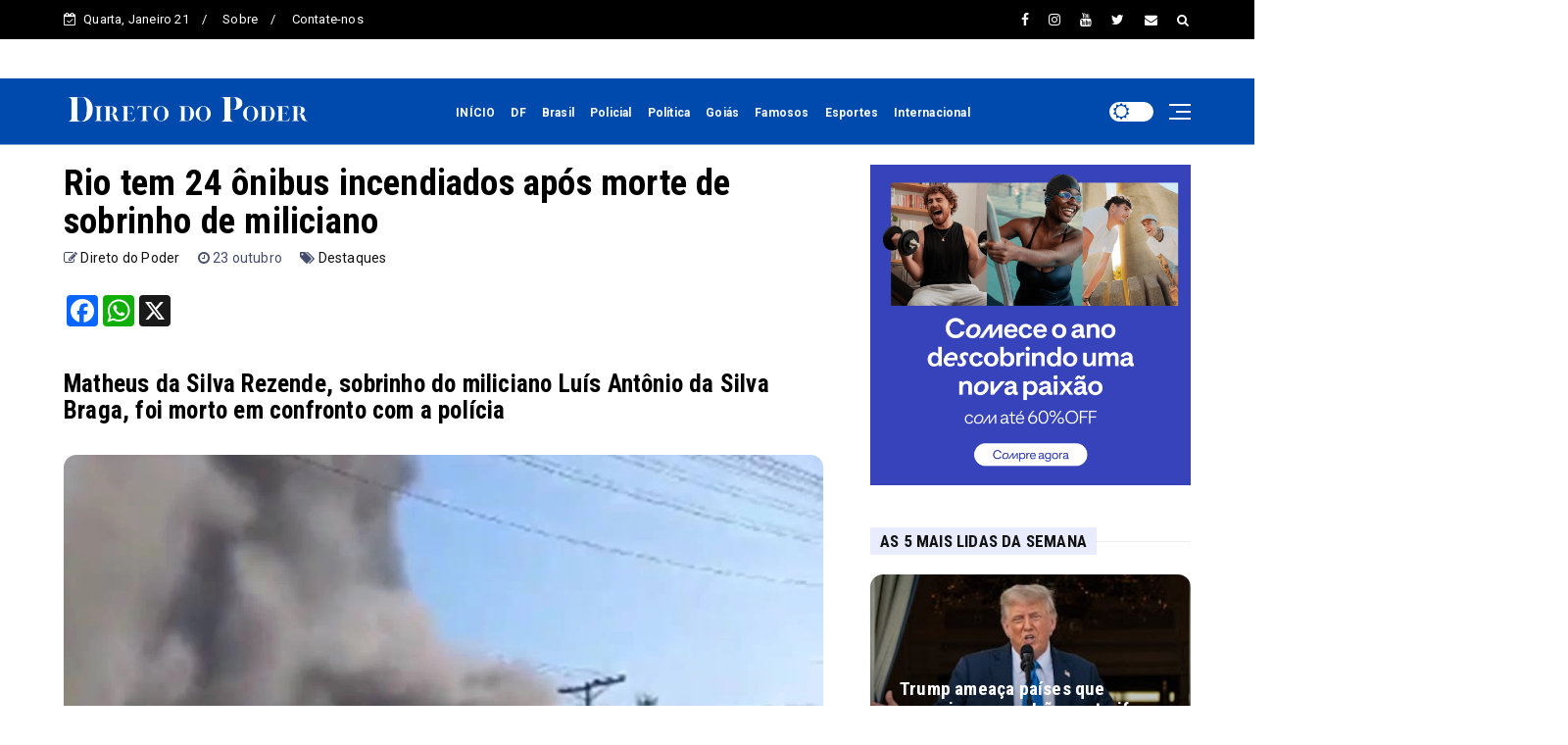

--- FILE ---
content_type: text/html; charset=utf-8
request_url: https://www.google.com/recaptcha/api2/aframe
body_size: 267
content:
<!DOCTYPE HTML><html><head><meta http-equiv="content-type" content="text/html; charset=UTF-8"></head><body><script nonce="zm8iYO8HfnQp9_r-Q_ItnQ">/** Anti-fraud and anti-abuse applications only. See google.com/recaptcha */ try{var clients={'sodar':'https://pagead2.googlesyndication.com/pagead/sodar?'};window.addEventListener("message",function(a){try{if(a.source===window.parent){var b=JSON.parse(a.data);var c=clients[b['id']];if(c){var d=document.createElement('img');d.src=c+b['params']+'&rc='+(localStorage.getItem("rc::a")?sessionStorage.getItem("rc::b"):"");window.document.body.appendChild(d);sessionStorage.setItem("rc::e",parseInt(sessionStorage.getItem("rc::e")||0)+1);localStorage.setItem("rc::h",'1769016748572');}}}catch(b){}});window.parent.postMessage("_grecaptcha_ready", "*");}catch(b){}</script></body></html>

--- FILE ---
content_type: text/javascript; charset=UTF-8
request_url: https://www.diretodopoder.com.br/feeds/posts/default?alt=json-in-script&start-index=13&max-results=2&callback=jQuery2240701473807516072_1769016740126&_=1769016740132
body_size: 4928
content:
// API callback
jQuery2240701473807516072_1769016740126({"version":"1.0","encoding":"UTF-8","feed":{"xmlns":"http://www.w3.org/2005/Atom","xmlns$openSearch":"http://a9.com/-/spec/opensearchrss/1.0/","xmlns$blogger":"http://schemas.google.com/blogger/2008","xmlns$georss":"http://www.georss.org/georss","xmlns$gd":"http://schemas.google.com/g/2005","xmlns$thr":"http://purl.org/syndication/thread/1.0","id":{"$t":"tag:blogger.com,1999:blog-5437964737900530161"},"updated":{"$t":"2026-01-20T19:44:13.792-03:00"},"category":[{"term":"DF"},{"term":"Destaques"},{"term":"Brasil"},{"term":"Política"},{"term":"Goiás"},{"term":"Esportes"},{"term":"Famosos"},{"term":"Policial"},{"term":"Internacional"},{"term":"Minas Gerais"},{"term":"mundo"},{"term":"Estrutural"},{"term":"Ceilândia"},{"term":"Planaltina"},{"term":"Noticias"},{"term":"Taguatinga"},{"term":"Samambaia"},{"term":"Gama"},{"term":"Sobradinho"},{"term":"Asa Norte"},{"term":"Asa Sul"},{"term":"Águas Claras"},{"term":"Santa Maria"},{"term":"Guará"},{"term":"Lago Sul"},{"term":"Núcleo Bandeirante"},{"term":"Recanto das Emas"},{"term":"São Sebastião"},{"term":"Paranoá"},{"term":"Plano Piloto"},{"term":"Vicente Pires"},{"term":"Riacho Fundo I e II"},{"term":"Brazlânidia"},{"term":"Itapoã"},{"term":"Park Way"},{"term":"Sudoeste"},{"term":"Valparaíso"},{"term":"Cruzeiro"},{"term":"Fercal"},{"term":"Arniqueira"},{"term":"Jardim Botânico"},{"term":"Lago Norte"},{"term":"Park Sul"},{"term":"Direito"},{"term":"Educação"},{"term":"Estado GO"},{"term":"Novo Gama"},{"term":"Piaui"},{"term":"Policial."},{"term":"Por do Sol"},{"term":"R"},{"term":"SIA"},{"term":"Transporte"},{"term":"Varjão"},{"term":"d"},{"term":"politica"},{"term":"Águas Lindas"}],"title":{"type":"text","$t":"Direto do Poder"},"subtitle":{"type":"html","$t":""},"link":[{"rel":"http://schemas.google.com/g/2005#feed","type":"application/atom+xml","href":"https:\/\/www.diretodopoder.com.br\/feeds\/posts\/default"},{"rel":"self","type":"application/atom+xml","href":"https:\/\/www.blogger.com\/feeds\/5437964737900530161\/posts\/default?alt=json-in-script\u0026start-index=13\u0026max-results=2"},{"rel":"alternate","type":"text/html","href":"https:\/\/www.diretodopoder.com.br\/"},{"rel":"hub","href":"http://pubsubhubbub.appspot.com/"},{"rel":"previous","type":"application/atom+xml","href":"https:\/\/www.blogger.com\/feeds\/5437964737900530161\/posts\/default?alt=json-in-script\u0026start-index=11\u0026max-results=2"},{"rel":"next","type":"application/atom+xml","href":"https:\/\/www.blogger.com\/feeds\/5437964737900530161\/posts\/default?alt=json-in-script\u0026start-index=15\u0026max-results=2"}],"author":[{"name":{"$t":"Direto do Poder"},"uri":{"$t":"http:\/\/www.blogger.com\/profile\/01439180099673688836"},"email":{"$t":"noreply@blogger.com"},"gd$image":{"rel":"http://schemas.google.com/g/2005#thumbnail","width":"16","height":"16","src":"https:\/\/img1.blogblog.com\/img\/b16-rounded.gif"}}],"generator":{"version":"7.00","uri":"http://www.blogger.com","$t":"Blogger"},"openSearch$totalResults":{"$t":"7992"},"openSearch$startIndex":{"$t":"13"},"openSearch$itemsPerPage":{"$t":"2"},"entry":[{"id":{"$t":"tag:blogger.com,1999:blog-5437964737900530161.post-8686524292568963281"},"published":{"$t":"2026-01-19T09:55:00.002-03:00"},"updated":{"$t":"2026-01-19T09:56:59.304-03:00"},"category":[{"scheme":"http://www.blogger.com/atom/ns#","term":"Brasil"}],"title":{"type":"text","$t":"FGC começa a pagar investidores do Banco Master após dois meses de espera"},"content":{"type":"html","$t":"\u003Ch3 style=\"text-align: left;\"\u003ECerca de 150 mil investidores já avançaram para a etapa de ressarcimento, que começa nesta segunda-feira\u003C\/h3\u003E\u003Cdiv\u003E\u003Cbr \/\u003E\u003C\/div\u003E\u003Ctable align=\"center\" cellpadding=\"0\" cellspacing=\"0\" class=\"tr-caption-container\" style=\"margin-left: auto; margin-right: auto;\"\u003E\u003Ctbody\u003E\u003Ctr\u003E\u003Ctd style=\"text-align: center;\"\u003E\u003Ca href=\"https:\/\/blogger.googleusercontent.com\/img\/b\/R29vZ2xl\/AVvXsEiwkpuc6va1H3gElNde0Kod60Bk_sZPVLzOL8KTXOIUMLSdhbEraRgKeo_h1jKd8YCLp-fD4RG4FqxJtC__Iedtedb5D8CRTuMAgQ8WxNxljcQOC1bWupYvN9BW4_oJc7KFv3r0-VJlg-GQbPxKZD4cvcHgFf8_q5F8wZBGdBRR1VTbGyUlYoZSOsPaM8c\/s620\/banco-master--620x506.jpg\" imageanchor=\"1\" style=\"margin-left: auto; margin-right: auto;\"\u003E\u003Cimg border=\"0\" data-original-height=\"506\" data-original-width=\"620\" src=\"https:\/\/blogger.googleusercontent.com\/img\/b\/R29vZ2xl\/AVvXsEiwkpuc6va1H3gElNde0Kod60Bk_sZPVLzOL8KTXOIUMLSdhbEraRgKeo_h1jKd8YCLp-fD4RG4FqxJtC__Iedtedb5D8CRTuMAgQ8WxNxljcQOC1bWupYvN9BW4_oJc7KFv3r0-VJlg-GQbPxKZD4cvcHgFf8_q5F8wZBGdBRR1VTbGyUlYoZSOsPaM8c\/s16000\/banco-master--620x506.jpg\" \/\u003E\u003C\/a\u003E\u003C\/td\u003E\u003C\/tr\u003E\u003Ctr\u003E\u003Ctd class=\"tr-caption\" style=\"text-align: center;\"\u003EDivulgação\/Banco Master\u003C\/td\u003E\u003C\/tr\u003E\u003C\/tbody\u003E\u003C\/table\u003E\u003Cdiv\u003EApós cerca de dois meses de espera, aproximadamente 150 mil investidores conseguiram concluir a solicitação da garantia relacionada ao Banco Master e avançaram para a etapa de pagamento, que tem início nesta segunda-feira (19). O número representa menos de um quinto do total de 800 mil credores envolvidos na maior operação de ressarcimento já realizada pelo fundo.\u003C\/div\u003E\u003Cdiv\u003E\u003Cbr \/\u003E\u003C\/div\u003E\u003Cdiv\u003EDe acordo com o Fundo Garantidor de Créditos, até o momento foram registrados 369 mil pedidos no aplicativo do fundo, único canal disponível para solicitação da garantia. Segundo a entidade, a plataforma tem capacidade para processar cerca de 9 mil pedidos por hora, o equivalente a 2,5 solicitações por segundo, embora picos de acessos simultâneos ainda provoquem lentidão em alguns momentos.\u003C\/div\u003E\u003Cdiv\u003E\u003Cbr \/\u003E\u003C\/div\u003E\u003Cdiv\u003EAs dificuldades ficaram evidentes logo após o anúncio da liberação dos pagamentos, feito na manhã de sábado (17). Pouco depois, investidores passaram a relatar instabilidade no aplicativo nas redes sociais. No domingo (18), por volta das 10h30, ainda havia queixas de usuários que não conseguiam acessar o sistema, concluir o cadastro ou avançar nas etapas necessárias para o ressarcimento, principalmente na fase de envio de documentos. Outros investidores, no entanto, afirmaram ter conseguido finalizar o processo.\u003C\/div\u003E\u003Cdiv\u003E\u003Cbr \/\u003E\u003C\/div\u003E\u003Cdiv\u003EO FGC informou no sábado que, com o início do pagamento da garantia aos credores dos bancos Master, Master de Investimentos e Letsbank, o aplicativo registrou um volume elevado de acessos simultâneos, o que afetou temporariamente sua disponibilidade. Até as 12h daquele dia, mais de 140 mil acessos haviam sido contabilizados. O fundo não divulgou atualização posterior sobre esse número.\u003C\/div\u003E\u003Cdiv\u003E\u003Cbr \/\u003E\u003C\/div\u003E\u003Cdiv\u003ESegundo o FGC, a infraestrutura tecnológica do aplicativo é autoescalável e as equipes técnicas seguem monitorando a plataforma e adotando medidas para melhorar o desempenho do sistema.\u003C\/div\u003E\u003Cdiv\u003E\u003Cbr \/\u003E\u003C\/div\u003E\u003Cdiv\u003EO pagamento da garantia contempla investidores que mantinham CDBs ou recursos em conta corrente no Banco Master, instituição liquidada em 18 de novembro de 2025 por decisão do Banco Central do Brasil. A operação envolve o pagamento de R$ 40,6 bilhões e é considerada a maior já conduzida pelo fundo. Conforme o FGC, o intervalo de 60 dias entre a liquidação do banco e o início dos pagamentos foi superior ao habitual em razão da dimensão do caso.\u003C\/div\u003E\u003Cdiv\u003E\u003Cbr \/\u003E\u003C\/div\u003E\u003Cdiv\u003EEm comunicado ao mercado, o diretor-presidente do FGC, Daniel Lima, afirmou que o volume da operação exigiu um esforço excepcional das equipes envolvidas. A estimativa inicial era de até 1,6 milhão de investidores potencialmente afetados.\u003C\/div\u003E\u003Cdiv\u003E\u003Cbr \/\u003E\u003C\/div\u003E\u003Cdiv\u003EO FGC é responsável pelo mecanismo de proteção a depositantes e investidores das instituições associadas, conforme normas do Conselho Monetário Nacional. A entidade também esclareceu que não houve decisão para limitar a remuneração dos CDBs a um percentual específico do CDI e reforçou que informações oficiais sobre o processo estão disponíveis exclusivamente em seus canais institucionais.\u003C\/div\u003E"},"link":[{"rel":"replies","type":"application/atom+xml","href":"https:\/\/www.diretodopoder.com.br\/feeds\/8686524292568963281\/comments\/default","title":"Postar comentários"},{"rel":"replies","type":"text/html","href":"https:\/\/www.diretodopoder.com.br\/2026\/01\/fgc-inicia-pagamentos-da-garantia-do.html#comment-form","title":"0 Comentários"},{"rel":"edit","type":"application/atom+xml","href":"https:\/\/www.blogger.com\/feeds\/5437964737900530161\/posts\/default\/8686524292568963281"},{"rel":"self","type":"application/atom+xml","href":"https:\/\/www.blogger.com\/feeds\/5437964737900530161\/posts\/default\/8686524292568963281"},{"rel":"alternate","type":"text/html","href":"https:\/\/www.diretodopoder.com.br\/2026\/01\/fgc-inicia-pagamentos-da-garantia-do.html","title":"FGC começa a pagar investidores do Banco Master após dois meses de espera"}],"author":[{"name":{"$t":"Direto do Poder"},"uri":{"$t":"http:\/\/www.blogger.com\/profile\/12508433324592177702"},"email":{"$t":"noreply@blogger.com"},"gd$image":{"rel":"http://schemas.google.com/g/2005#thumbnail","width":"16","height":"16","src":"https:\/\/img1.blogblog.com\/img\/b16-rounded.gif"}}],"media$thumbnail":{"xmlns$media":"http://search.yahoo.com/mrss/","url":"https:\/\/blogger.googleusercontent.com\/img\/b\/R29vZ2xl\/AVvXsEiwkpuc6va1H3gElNde0Kod60Bk_sZPVLzOL8KTXOIUMLSdhbEraRgKeo_h1jKd8YCLp-fD4RG4FqxJtC__Iedtedb5D8CRTuMAgQ8WxNxljcQOC1bWupYvN9BW4_oJc7KFv3r0-VJlg-GQbPxKZD4cvcHgFf8_q5F8wZBGdBRR1VTbGyUlYoZSOsPaM8c\/s72-c\/banco-master--620x506.jpg","height":"72","width":"72"},"thr$total":{"$t":"0"}},{"id":{"$t":"tag:blogger.com,1999:blog-5437964737900530161.post-8390258408393690726"},"published":{"$t":"2026-01-19T09:46:00.001-03:00"},"updated":{"$t":"2026-01-19T09:46:09.797-03:00"},"category":[{"scheme":"http://www.blogger.com/atom/ns#","term":"DF"}],"title":{"type":"text","$t":"Produtor de Sobradinho conquista certificação orgânica e amplia renda com agricultura sustentável"},"content":{"type":"html","$t":"\u003Ch3 style=\"text-align: left;\"\u003EApoiado pela Emater-DF, agricultor integra grupo que já soma 386 produtores certificados no DF\u003C\/h3\u003E\u003Cdiv\u003E\u003Cbr \/\u003E\u003C\/div\u003E\u003Cdiv\u003E\u003Ctable align=\"center\" cellpadding=\"0\" cellspacing=\"0\" class=\"tr-caption-container\" style=\"margin-left: auto; margin-right: auto;\"\u003E\u003Ctbody\u003E\u003Ctr\u003E\u003Ctd style=\"text-align: center;\"\u003E\u003Ca href=\"https:\/\/blogger.googleusercontent.com\/img\/b\/R29vZ2xl\/AVvXsEgxTAFjBda1JdINDNzGvWPGZqJ2W-Fynia94j_zAQh5dN3BVIis_lbR8wqXR-rqhA_xBsjDpWt1Vl_DWTFjrGSnkALehmP_-oCqTmjXj-0nWReG9xzPc13A5YKCAGTKgMeMzFtGt2WirAgB_o0lrOSetvM_xVz45PrqcH_nL2xb_vGxwfM-Zlz1yg8w3i4\/s6000\/%C3%81rea%20onde%20ele%20acabou%20de%20plantar%20mandioca%20(1).jpg\" imageanchor=\"1\" style=\"margin-left: auto; margin-right: auto;\"\u003E\u003Cimg border=\"0\" data-original-height=\"3376\" data-original-width=\"6000\" src=\"https:\/\/blogger.googleusercontent.com\/img\/b\/R29vZ2xl\/AVvXsEgxTAFjBda1JdINDNzGvWPGZqJ2W-Fynia94j_zAQh5dN3BVIis_lbR8wqXR-rqhA_xBsjDpWt1Vl_DWTFjrGSnkALehmP_-oCqTmjXj-0nWReG9xzPc13A5YKCAGTKgMeMzFtGt2WirAgB_o0lrOSetvM_xVz45PrqcH_nL2xb_vGxwfM-Zlz1yg8w3i4\/s16000\/%C3%81rea%20onde%20ele%20acabou%20de%20plantar%20mandioca%20(1).jpg\" \/\u003E\u003C\/a\u003E\u003C\/td\u003E\u003C\/tr\u003E\u003Ctr\u003E\u003Ctd class=\"tr-caption\" style=\"text-align: center;\"\u003EDivulgação\/Emater-DF\u003C\/td\u003E\u003C\/tr\u003E\u003C\/tbody\u003E\u003C\/table\u003E\u003C\/div\u003E\u003Cdiv\u003EO agricultor Evaldo Alves dos Santos vive há pouco mais de quatro anos no assentamento Terra Prometida, na zona rural de Sobradinho, onde mantém uma produção diversificada em uma área de cinco hectares. No local, ele cultiva jiló, quiabo, maracujá, pimenta, framboesa, mandioca, milho, abóbora, melancia e diversas outras frutas e hortaliças, todas produzidas sem o uso de defensivos ou adubos químicos.\u003C\/div\u003E\u003Cdiv\u003E\u003Cbr \/\u003E\u003C\/div\u003E\u003Cdiv\u003EEm agosto de 2025, Evaldo obteve a certificação que garante aos consumidores a origem orgânica dos alimentos. O documento atesta que a produção utiliza apenas insumos permitidos na agricultura orgânica, o que amplia as possibilidades de comercialização e agrega valor aos produtos cultivados na propriedade.\u003C\/div\u003E\u003Cdiv\u003E\u003Cbr \/\u003E\u003C\/div\u003E\u003Cdiv\u003ECom a certificação, Evaldo passou a integrar o grupo dos 386 produtores orgânicos certificados do DF, número que superou as expectativas da Emater-DF. Segundo Daniel Rodrigues, gerente do Escritório Especializado em Agricultura Orgânica e Agroecologia da empresa, a meta era alcançar 340 produtores certificados até o fim de 2025. De acordo com ele, o resultado foi impulsionado pela criação de novas organizações de controle social e pela atuação da Emater-DF no programa Certifica DF, voltado ao fortalecimento da agricultura orgânica na capital.\u003C\/div\u003E\u003Cdiv\u003E\u003Cbr \/\u003E\u003C\/div\u003E\u003Cdiv\u003EAs organizações de controle social reúnem produtores em grupos formalizados que atestam a qualidade da produção e a adoção de práticas orgânicas. Com a certificação, os agricultores passam a ter acesso a feiras e a programas de compras institucionais, o que amplia as oportunidades de venda e fortalece a renda no campo.\u003C\/div\u003E\u003Cdiv\u003E\u003Cbr \/\u003E\u003C\/div\u003E\u003Cdiv\u003EAntes de se dedicar à agricultura, Evaldo trabalhava como carpinteiro e vivia em área urbana. Hoje, ele avalia a mudança como positiva, tanto do ponto de vista familiar quanto profissional. Pai de seis filhos, ele destaca a possibilidade de acompanhar mais de perto o crescimento das duas filhas mais novas, que participam da rotina da chácara, enquanto os filhos mais velhos já seguiram outros caminhos.\u003C\/div\u003E\u003Cdiv\u003E\u003Cbr \/\u003E\u003C\/div\u003E\u003Cdiv\u003EAlém da melhoria na qualidade de vida, a produção orgânica trouxe ganhos econômicos. Segundo o agricultor, os preços praticados são mais atrativos e, com o apoio técnico da Emater-DF, foi possível reduzir os custos de produção. Evaldo recebe assistência do escritório da empresa em Planaltina.\u003C\/div\u003E\u003Cdiv\u003E\u003Cbr \/\u003E\u003C\/div\u003E\u003Cdiv\u003EO produtor também ressalta os benefícios ambientais do sistema orgânico. Na propriedade, ele utiliza práticas que contribuem para a conservação do solo, incluindo a produção própria de compostagem utilizada na plantação. Além das lavouras, Evaldo mantém um plantel com cerca de 400 galinhas caipiras e planeja ampliar a criação para mil aves, com a meta de obter também a certificação para a produção de ovos.\u003C\/div\u003E\u003Cdiv\u003E\u003Cbr \/\u003E\u003C\/div\u003E\u003Cdiv\u003EPara o agricultor, a certificação representa mais do que um selo. Segundo ele, é a confirmação de que é possível produzir alimentos saudáveis, reduzir custos, respeitar o meio ambiente e melhorar as condições de vida da família no campo.\u003C\/div\u003E"},"link":[{"rel":"replies","type":"application/atom+xml","href":"https:\/\/www.diretodopoder.com.br\/feeds\/8390258408393690726\/comments\/default","title":"Postar comentários"},{"rel":"replies","type":"text/html","href":"https:\/\/www.diretodopoder.com.br\/2026\/01\/produtor-de-sobradinho-conquista.html#comment-form","title":"0 Comentários"},{"rel":"edit","type":"application/atom+xml","href":"https:\/\/www.blogger.com\/feeds\/5437964737900530161\/posts\/default\/8390258408393690726"},{"rel":"self","type":"application/atom+xml","href":"https:\/\/www.blogger.com\/feeds\/5437964737900530161\/posts\/default\/8390258408393690726"},{"rel":"alternate","type":"text/html","href":"https:\/\/www.diretodopoder.com.br\/2026\/01\/produtor-de-sobradinho-conquista.html","title":"Produtor de Sobradinho conquista certificação orgânica e amplia renda com agricultura sustentável"}],"author":[{"name":{"$t":"Direto do Poder"},"uri":{"$t":"http:\/\/www.blogger.com\/profile\/12508433324592177702"},"email":{"$t":"noreply@blogger.com"},"gd$image":{"rel":"http://schemas.google.com/g/2005#thumbnail","width":"16","height":"16","src":"https:\/\/img1.blogblog.com\/img\/b16-rounded.gif"}}],"media$thumbnail":{"xmlns$media":"http://search.yahoo.com/mrss/","url":"https:\/\/blogger.googleusercontent.com\/img\/b\/R29vZ2xl\/AVvXsEgxTAFjBda1JdINDNzGvWPGZqJ2W-Fynia94j_zAQh5dN3BVIis_lbR8wqXR-rqhA_xBsjDpWt1Vl_DWTFjrGSnkALehmP_-oCqTmjXj-0nWReG9xzPc13A5YKCAGTKgMeMzFtGt2WirAgB_o0lrOSetvM_xVz45PrqcH_nL2xb_vGxwfM-Zlz1yg8w3i4\/s72-c\/%C3%81rea%20onde%20ele%20acabou%20de%20plantar%20mandioca%20(1).jpg","height":"72","width":"72"},"thr$total":{"$t":"0"}}]}});

--- FILE ---
content_type: text/javascript; charset=UTF-8
request_url: https://www.diretodopoder.com.br/feeds/posts/default?alt=json-in-script&max-results=10&callback=jQuery2240701473807516072_1769016740130&_=1769016740131
body_size: 15686
content:
// API callback
jQuery2240701473807516072_1769016740130({"version":"1.0","encoding":"UTF-8","feed":{"xmlns":"http://www.w3.org/2005/Atom","xmlns$openSearch":"http://a9.com/-/spec/opensearchrss/1.0/","xmlns$blogger":"http://schemas.google.com/blogger/2008","xmlns$georss":"http://www.georss.org/georss","xmlns$gd":"http://schemas.google.com/g/2005","xmlns$thr":"http://purl.org/syndication/thread/1.0","id":{"$t":"tag:blogger.com,1999:blog-5437964737900530161"},"updated":{"$t":"2026-01-20T19:44:13.792-03:00"},"category":[{"term":"DF"},{"term":"Destaques"},{"term":"Brasil"},{"term":"Política"},{"term":"Goiás"},{"term":"Esportes"},{"term":"Famosos"},{"term":"Policial"},{"term":"Internacional"},{"term":"Minas Gerais"},{"term":"mundo"},{"term":"Estrutural"},{"term":"Ceilândia"},{"term":"Planaltina"},{"term":"Noticias"},{"term":"Taguatinga"},{"term":"Samambaia"},{"term":"Gama"},{"term":"Sobradinho"},{"term":"Asa Norte"},{"term":"Asa Sul"},{"term":"Águas Claras"},{"term":"Santa Maria"},{"term":"Guará"},{"term":"Lago Sul"},{"term":"Núcleo Bandeirante"},{"term":"Recanto das Emas"},{"term":"São Sebastião"},{"term":"Paranoá"},{"term":"Plano Piloto"},{"term":"Vicente Pires"},{"term":"Riacho Fundo I e II"},{"term":"Brazlânidia"},{"term":"Itapoã"},{"term":"Park Way"},{"term":"Sudoeste"},{"term":"Valparaíso"},{"term":"Cruzeiro"},{"term":"Fercal"},{"term":"Arniqueira"},{"term":"Jardim Botânico"},{"term":"Lago Norte"},{"term":"Park Sul"},{"term":"Direito"},{"term":"Educação"},{"term":"Estado GO"},{"term":"Novo Gama"},{"term":"Piaui"},{"term":"Policial."},{"term":"Por do Sol"},{"term":"R"},{"term":"SIA"},{"term":"Transporte"},{"term":"Varjão"},{"term":"d"},{"term":"politica"},{"term":"Águas Lindas"}],"title":{"type":"text","$t":"Direto do Poder"},"subtitle":{"type":"html","$t":""},"link":[{"rel":"http://schemas.google.com/g/2005#feed","type":"application/atom+xml","href":"https:\/\/www.diretodopoder.com.br\/feeds\/posts\/default"},{"rel":"self","type":"application/atom+xml","href":"https:\/\/www.blogger.com\/feeds\/5437964737900530161\/posts\/default?alt=json-in-script\u0026max-results=10"},{"rel":"alternate","type":"text/html","href":"https:\/\/www.diretodopoder.com.br\/"},{"rel":"hub","href":"http://pubsubhubbub.appspot.com/"},{"rel":"next","type":"application/atom+xml","href":"https:\/\/www.blogger.com\/feeds\/5437964737900530161\/posts\/default?alt=json-in-script\u0026start-index=11\u0026max-results=10"}],"author":[{"name":{"$t":"Direto do Poder"},"uri":{"$t":"http:\/\/www.blogger.com\/profile\/01439180099673688836"},"email":{"$t":"noreply@blogger.com"},"gd$image":{"rel":"http://schemas.google.com/g/2005#thumbnail","width":"16","height":"16","src":"https:\/\/img1.blogblog.com\/img\/b16-rounded.gif"}}],"generator":{"version":"7.00","uri":"http://www.blogger.com","$t":"Blogger"},"openSearch$totalResults":{"$t":"7992"},"openSearch$startIndex":{"$t":"1"},"openSearch$itemsPerPage":{"$t":"10"},"entry":[{"id":{"$t":"tag:blogger.com,1999:blog-5437964737900530161.post-6303565544571652782"},"published":{"$t":"2026-01-20T19:34:00.004-03:00"},"updated":{"$t":"2026-01-20T19:44:10.068-03:00"},"category":[{"scheme":"http://www.blogger.com/atom/ns#","term":"DF"}],"title":{"type":"text","$t":"Área pública no Jardim Botânico é preservada para implantação de futuro quartel do Corpo de Bombeiros"},"content":{"type":"html","$t":"\u003Ch3 style=\"text-align: left;\"\u003EAção integrada garante proteção do terreno destinado a reforçar a segurança e o atendimento a emergências na região\u003C\/h3\u003E\u003Cdiv\u003E\u003Cbr \/\u003E\u003C\/div\u003E\u003Ctable align=\"center\" cellpadding=\"0\" cellspacing=\"0\" class=\"tr-caption-container\" style=\"margin-left: auto; margin-right: auto;\"\u003E\u003Ctbody\u003E\u003Ctr\u003E\u003Ctd style=\"text-align: center;\"\u003E\u003Ca href=\"https:\/\/blogger.googleusercontent.com\/img\/b\/R29vZ2xl\/AVvXsEgr3zIr0HVVSd7OZNNijK6-o2i9yNb_OiUP1nk5NwldNqcB-YeH9QT9bb5Cx_ICDtMMLaZTsdLEjaiHzRKk61U70UQG2TVCq47FJu3VJtdNYsscg52Wbqf8AFvOcRndJGXMzZAMs-9E0rzBF5mT_2ruLCOBHAtkDnk2n3asOxkqD0gradM-hrpBXClRZgQ\/s1280\/f630c0ff-2ffd-4300-b92c-af655ed60145.jpeg\" imageanchor=\"1\" style=\"margin-left: auto; margin-right: auto;\"\u003E\u003Cimg border=\"0\" data-original-height=\"960\" data-original-width=\"1280\" src=\"https:\/\/blogger.googleusercontent.com\/img\/b\/R29vZ2xl\/AVvXsEgr3zIr0HVVSd7OZNNijK6-o2i9yNb_OiUP1nk5NwldNqcB-YeH9QT9bb5Cx_ICDtMMLaZTsdLEjaiHzRKk61U70UQG2TVCq47FJu3VJtdNYsscg52Wbqf8AFvOcRndJGXMzZAMs-9E0rzBF5mT_2ruLCOBHAtkDnk2n3asOxkqD0gradM-hrpBXClRZgQ\/s16000\/f630c0ff-2ffd-4300-b92c-af655ed60145.jpeg\" \/\u003E\u003C\/a\u003E\u003C\/td\u003E\u003C\/tr\u003E\u003Ctr\u003E\u003Ctd class=\"tr-caption\" style=\"text-align: center;\"\u003E\u003Cbr \/\u003E\u003C\/td\u003E\u003C\/tr\u003E\u003C\/tbody\u003E\u003C\/table\u003E\u003Cdiv\u003EA Administração Regional do Jardim Botânico realizou uma ação de ordenamento em área pública da região, destinada à implantação do futuro quartel do Corpo de Bombeiros Militar do Distrito Federal. A iniciativa ocorreu de forma integrada com a Polícia Militar do Distrito Federal, a DF Legal e a Secretaria de Desenvolvimento Social.\u003C\/div\u003E\u003Cdiv\u003E\u003Cbr \/\u003E\u003C\/div\u003E\u003Cdiv\u003EO objetivo da operação foi preservar o lote público, garantir o cumprimento de sua finalidade institucional e permitir o avanço de um projeto considerado estratégico para a segurança da população. A área é apontada como essencial para ampliar a capacidade de resposta a emergências, com impacto direto para os moradores do Jardim Botânico e de localidades próximas.\u003C\/div\u003E\u003Cdiv\u003E\u003Cbr \/\u003E\u003C\/div\u003E\u003Cdiv\u003EA atuação conjunta assegurou que a ação fosse conduzida de maneira coordenada, responsável e dentro da legalidade. A Polícia Militar deu suporte operacional, a DF Legal realizou a atuação técnica, o Corpo de Bombeiros acompanhou os trabalhos e a Secretaria de Desenvolvimento Social prestou apoio social, garantindo o encaminhamento adequado de eventuais situações de vulnerabilidade identificadas no local.\u003C\/div\u003E\u003Cdiv\u003E\u003Cbr \/\u003E\u003C\/div\u003E\u003Cdiv\u003EA Administração Regional do Jardim Botânico destacou que a iniciativa faz parte de um conjunto de medidas voltadas ao ordenamento urbano, à proteção do patrimônio público e ao fortalecimento dos serviços essenciais, reafirmando o compromisso com o desenvolvimento planejado, a segurança e a qualidade de vida da comunidade.\u003C\/div\u003E"},"link":[{"rel":"replies","type":"application/atom+xml","href":"https:\/\/www.diretodopoder.com.br\/feeds\/6303565544571652782\/comments\/default","title":"Postar comentários"},{"rel":"replies","type":"text/html","href":"https:\/\/www.diretodopoder.com.br\/2026\/01\/area-publica-no-jardim-botanico-e.html#comment-form","title":"0 Comentários"},{"rel":"edit","type":"application/atom+xml","href":"https:\/\/www.blogger.com\/feeds\/5437964737900530161\/posts\/default\/6303565544571652782"},{"rel":"self","type":"application/atom+xml","href":"https:\/\/www.blogger.com\/feeds\/5437964737900530161\/posts\/default\/6303565544571652782"},{"rel":"alternate","type":"text/html","href":"https:\/\/www.diretodopoder.com.br\/2026\/01\/area-publica-no-jardim-botanico-e.html","title":"Área pública no Jardim Botânico é preservada para implantação de futuro quartel do Corpo de Bombeiros"}],"author":[{"name":{"$t":"Direto do Poder"},"uri":{"$t":"http:\/\/www.blogger.com\/profile\/12508433324592177702"},"email":{"$t":"noreply@blogger.com"},"gd$image":{"rel":"http://schemas.google.com/g/2005#thumbnail","width":"16","height":"16","src":"https:\/\/img1.blogblog.com\/img\/b16-rounded.gif"}}],"media$thumbnail":{"xmlns$media":"http://search.yahoo.com/mrss/","url":"https:\/\/blogger.googleusercontent.com\/img\/b\/R29vZ2xl\/AVvXsEgr3zIr0HVVSd7OZNNijK6-o2i9yNb_OiUP1nk5NwldNqcB-YeH9QT9bb5Cx_ICDtMMLaZTsdLEjaiHzRKk61U70UQG2TVCq47FJu3VJtdNYsscg52Wbqf8AFvOcRndJGXMzZAMs-9E0rzBF5mT_2ruLCOBHAtkDnk2n3asOxkqD0gradM-hrpBXClRZgQ\/s72-c\/f630c0ff-2ffd-4300-b92c-af655ed60145.jpeg","height":"72","width":"72"},"thr$total":{"$t":"0"}},{"id":{"$t":"tag:blogger.com,1999:blog-5437964737900530161.post-7284925275323474526"},"published":{"$t":"2026-01-20T18:08:00.001-03:00"},"updated":{"$t":"2026-01-20T18:08:25.450-03:00"},"category":[{"scheme":"http://www.blogger.com/atom/ns#","term":"Destaques"},{"scheme":"http://www.blogger.com/atom/ns#","term":"DF"}],"title":{"type":"text","$t":"Curso de medicina da UnDF é o único do DF a receber nota máxima em avaliação do MEC"},"content":{"type":"html","$t":"\u003Ch3 style=\"text-align: left;\"\u003EInstituição integrada à UnDF se destaca nacionalmente e reafirma excelência na formação médica dentro do SUS\u003C\/h3\u003E\u003Cdiv\u003E\u003Cbr \/\u003E\u003C\/div\u003E\u003Ctable align=\"center\" cellpadding=\"0\" cellspacing=\"0\" class=\"tr-caption-container\" style=\"margin-left: auto; margin-right: auto;\"\u003E\u003Ctbody\u003E\u003Ctr\u003E\u003Ctd style=\"text-align: center;\"\u003E\u003Ca href=\"https:\/\/blogger.googleusercontent.com\/img\/b\/R29vZ2xl\/AVvXsEhb2BfIqTSctlOAtiJXbPACUX7xkH8GDLJqmWGJK2KVTCzsksD6oMHyWP97CC_PBiysbPYkaFDuo-rG2RmKropTbuTKO2MzVnvP0L1QQlNKsxZtvza3W5I7C6jmBxTkYADK4Ql6rOTZPWMgYrH_G5PlcTKh-rZMeh5jmMmsNNKuvv5c4nf-pdlYFRLcRa0\/s799\/WhatsApp-Image-2023-07-26-at-18.28.33.jpeg\" imageanchor=\"1\" style=\"margin-left: auto; margin-right: auto;\"\u003E\u003Cimg border=\"0\" data-original-height=\"533\" data-original-width=\"799\" src=\"https:\/\/blogger.googleusercontent.com\/img\/b\/R29vZ2xl\/AVvXsEhb2BfIqTSctlOAtiJXbPACUX7xkH8GDLJqmWGJK2KVTCzsksD6oMHyWP97CC_PBiysbPYkaFDuo-rG2RmKropTbuTKO2MzVnvP0L1QQlNKsxZtvza3W5I7C6jmBxTkYADK4Ql6rOTZPWMgYrH_G5PlcTKh-rZMeh5jmMmsNNKuvv5c4nf-pdlYFRLcRa0\/s16000\/WhatsApp-Image-2023-07-26-at-18.28.33.jpeg\" \/\u003E\u003C\/a\u003E\u003C\/td\u003E\u003C\/tr\u003E\u003Ctr\u003E\u003Ctd class=\"tr-caption\" style=\"text-align: center;\"\u003EDivulgação\/UnDF\u003C\/td\u003E\u003C\/tr\u003E\u003C\/tbody\u003E\u003C\/table\u003E\u003Cdiv\u003EA Escola Superior de Ciências da Saúde (Escs), integrada à Universidade do Distrito Federal Professor Jorge Amaury Maia Nunes (UnDF), alcançou um resultado inédito ao se tornar a única faculdade de medicina do Distrito Federal a obter nota máxima no Exame Nacional de Desempenho de Estudantes (Enade) 2025\/2026. A avaliação, aplicada anualmente, mede a qualidade do ensino superior e o desempenho dos estudantes ao longo da graduação.\u003C\/div\u003E\u003Cdiv\u003E\u003Cbr \/\u003E\u003C\/div\u003E\u003Cdiv\u003ENa área da medicina, a avaliação inclui o Exame Nacional de Avaliação da Formação Médica (Enamed), prova obrigatória para todos os concluintes do curso. Por ser um exame nacional e padronizado, o Enamed permite uma análise objetiva sobre a qualidade da formação médica oferecida pelas instituições de ensino superior.\u003C\/div\u003E\u003Cdiv\u003E\u003Cbr \/\u003E\u003C\/div\u003E\u003Cdiv\u003EFoi justamente nesse exame que os alunos da 20ª turma de medicina da Escs\/UnDF comprovaram o alto nível do curso. Desenvolvida dentro do Sistema Único de Saúde (SUS), a formação é baseada em metodologia avançada e voltada à prática profissional desde os primeiros anos, com atividades realizadas nos cenários da Secretaria de Saúde do DF (SES-DF).\u003C\/div\u003E\u003Cdiv\u003E\u003Cbr \/\u003E\u003C\/div\u003E\u003Cdiv\u003EPara a diretora da Escs, Viviane Peterle, o resultado é reflexo do trabalho coletivo da instituição. Segundo ela, o desempenho dos estudantes demonstra a efetividade do projeto pedagógico e antecipa o potencial de atuação dos futuros médicos no mercado. A gestora explica que a prova segue as diretrizes curriculares nacionais e que o alto percentual de acertos indica alinhamento entre a proposta pedagógica e a missão de formar profissionais qualificados e conectados às necessidades da população.\u003C\/div\u003E\u003Cdiv\u003E\u003Cbr \/\u003E\u003C\/div\u003E\u003Cdiv\u003EA reitora pro tempore da UnDF, Simone Benck, destaca que a nota máxima amplia as perspectivas acadêmicas da instituição. De acordo com ela, os resultados mostram que a integração entre a Escs e a UnDF fortalece a educação superior pública no DF. Simone também ressalta que a Escs obteve conceito máximo no Enamed e alcançou as maiores notas do país em diversos critérios avaliados.\u003C\/div\u003E\u003Cdiv\u003E\u003Cbr \/\u003E\u003C\/div\u003E\u003Cdiv\u003EEla lembra ainda que o desempenho de excelência não se restringe ao curso de medicina. O curso de enfermagem também obteve nota máxima no Enade, e o programa de mestrado em Ciências da Saúde elevou sua avaliação de 3 para 5 na análise quadrienal da Capes, referente ao período de 2021 a 2024. Para a reitora, os resultados consolidam a Escs\/UnDF como referência nacional na formação em saúde.\u003C\/div\u003E\u003Cdiv\u003E\u003Cbr \/\u003E\u003C\/div\u003E\u003Cdiv\u003EO desempenho que garantiu nota cinco no Enade é atribuído a fatores como os cenários de prática oferecidos pela SES-DF, o corpo docente formado por profissionais experientes da rede pública de saúde e o uso de metodologias ativas adotadas há quase 25 anos pela escola. Com isso, a Escs figura entre os 30 melhores cursos de medicina, em um universo de cerca de 350 avaliados no país.\u003C\/div\u003E\u003Cdiv\u003E\u003Cbr \/\u003E\u003C\/div\u003E\u003Cdiv\u003EDurante toda a graduação, os estudantes realizam atividades práticas nos serviços de saúde do DF, prestando assistência à população sob supervisão de médicos da SES-DF. Para a direção da escola, essa vivência contínua representa um diferencial importante na formação profissional.\u003C\/div\u003E\u003Cdiv\u003E\u003Cbr \/\u003E\u003C\/div\u003E\u003Cdiv\u003EMantida pela Fundação de Ensino e Pesquisa em Ciências da Saúde (Fepecs) e integrada à UnDF, a Escs acumula histórico consistente de bons resultados. Em anos anteriores, a instituição já havia conquistado nota máxima no Enade nos cursos de medicina e enfermagem, além de se destacar em testes de progresso acadêmico.\u003C\/div\u003E\u003Cdiv\u003E\u003Cbr \/\u003E\u003C\/div\u003E\u003Cdiv\u003EAo longo de 25 anos de atuação, a escola também se firmou pela produção científica reconhecida em eventos locais, nacionais e internacionais, pela participação em projetos de extensão e pela formação de mais de 1.500 médicos e 750 enfermeiros. Somente no último ano, foram formados 76 médicos e 48 enfermeiros.\u003C\/div\u003E"},"link":[{"rel":"replies","type":"application/atom+xml","href":"https:\/\/www.diretodopoder.com.br\/feeds\/7284925275323474526\/comments\/default","title":"Postar comentários"},{"rel":"replies","type":"text/html","href":"https:\/\/www.diretodopoder.com.br\/2026\/01\/curso-de-medicina-da-undf-e-o-unico-do.html#comment-form","title":"0 Comentários"},{"rel":"edit","type":"application/atom+xml","href":"https:\/\/www.blogger.com\/feeds\/5437964737900530161\/posts\/default\/7284925275323474526"},{"rel":"self","type":"application/atom+xml","href":"https:\/\/www.blogger.com\/feeds\/5437964737900530161\/posts\/default\/7284925275323474526"},{"rel":"alternate","type":"text/html","href":"https:\/\/www.diretodopoder.com.br\/2026\/01\/curso-de-medicina-da-undf-e-o-unico-do.html","title":"Curso de medicina da UnDF é o único do DF a receber nota máxima em avaliação do MEC"}],"author":[{"name":{"$t":"Direto do Poder"},"uri":{"$t":"http:\/\/www.blogger.com\/profile\/12508433324592177702"},"email":{"$t":"noreply@blogger.com"},"gd$image":{"rel":"http://schemas.google.com/g/2005#thumbnail","width":"16","height":"16","src":"https:\/\/img1.blogblog.com\/img\/b16-rounded.gif"}}],"media$thumbnail":{"xmlns$media":"http://search.yahoo.com/mrss/","url":"https:\/\/blogger.googleusercontent.com\/img\/b\/R29vZ2xl\/AVvXsEhb2BfIqTSctlOAtiJXbPACUX7xkH8GDLJqmWGJK2KVTCzsksD6oMHyWP97CC_PBiysbPYkaFDuo-rG2RmKropTbuTKO2MzVnvP0L1QQlNKsxZtvza3W5I7C6jmBxTkYADK4Ql6rOTZPWMgYrH_G5PlcTKh-rZMeh5jmMmsNNKuvv5c4nf-pdlYFRLcRa0\/s72-c\/WhatsApp-Image-2023-07-26-at-18.28.33.jpeg","height":"72","width":"72"},"thr$total":{"$t":"0"}},{"id":{"$t":"tag:blogger.com,1999:blog-5437964737900530161.post-2582148029198052425"},"published":{"$t":"2026-01-20T11:16:18.237-03:00"},"updated":{"$t":"2026-01-20T11:19:29.580-03:00"},"category":[{"scheme":"http://www.blogger.com/atom/ns#","term":"Destaques"},{"scheme":"http://www.blogger.com/atom/ns#","term":"DF"}],"title":{"type":"text","$t":"Procon-DF autua 27 escolas particulares por irregularidades na lista de material"},"content":{"type":"html","$t":"\u003Ch3 style=\"text-align: left;\"\u003EFiscalização aponta falhas no plano de execução exigido por lei no DF\u003C\/h3\u003E\u003Cdiv\u003E\u003Cbr \/\u003E\u003C\/div\u003E\u003Ctable align=\"center\" cellpadding=\"0\" cellspacing=\"0\" class=\"tr-caption-container\" style=\"margin-left: auto; margin-right: auto;\"\u003E\u003Ctbody\u003E\u003Ctr\u003E\u003Ctd style=\"text-align: center;\"\u003E\u003Ca href=\"https:\/\/blogger.googleusercontent.com\/img\/b\/R29vZ2xl\/AVvXsEhS6tAYHFAfZfmcxKb3_KlDI1NL0NDtKBouBvs6pS_dkP5rNJeS8PAJqr_O3cAhrF7TR66r7FQaCM8Qk6mekgLbgi6_eGEWcJzUYCnv24ETxtniLfTBMfj7NkyG9ovc3rUFn82V1Zel8eoYODH4G5pzxGj5GZ19QBaH16CpKg3hZGdXR4TcF7M9bXMdZDw\/s2560\/procon-df.jpeg\" imageanchor=\"1\" style=\"margin-left: auto; margin-right: auto;\"\u003E\u003Cimg border=\"0\" data-original-height=\"1707\" data-original-width=\"2560\" src=\"https:\/\/blogger.googleusercontent.com\/img\/b\/R29vZ2xl\/AVvXsEhS6tAYHFAfZfmcxKb3_KlDI1NL0NDtKBouBvs6pS_dkP5rNJeS8PAJqr_O3cAhrF7TR66r7FQaCM8Qk6mekgLbgi6_eGEWcJzUYCnv24ETxtniLfTBMfj7NkyG9ovc3rUFn82V1Zel8eoYODH4G5pzxGj5GZ19QBaH16CpKg3hZGdXR4TcF7M9bXMdZDw\/s16000\/procon-df.jpeg\" \/\u003E\u003C\/a\u003E\u003C\/td\u003E\u003C\/tr\u003E\u003Ctr\u003E\u003Ctd class=\"tr-caption\" style=\"text-align: center;\"\u003ETony Oliveira\/Agência Brasília\u003C\/td\u003E\u003C\/tr\u003E\u003C\/tbody\u003E\u003C\/table\u003E\u003Cdiv\u003EO Procon-DF, órgão vinculado à Secretaria Extraordinária do Consumidor, fiscalizou, entre os dias 12 e 16 de janeiro, as listas de material escolar de 30 escolas particulares do Distrito Federal e autuou 27 delas. As infrações foram registradas, principalmente, pela ausência do plano de execução previsto na Lei Distrital nº 4.311\/2009.\u003C\/div\u003E\u003Cdiv\u003E\u003Cbr \/\u003E\u003C\/div\u003E\u003Cdiv\u003EO plano de execução é o documento que detalha a utilização de cada item solicitado, explicando a finalidade pedagógica das atividades e permitindo que pais e responsáveis entreguem o material de forma parcelada, conforme a organização por bimestre, trimestre ou semestre. É por meio desse documento que também é possível identificar se os materiais são de uso estritamente individual do aluno.\u003C\/div\u003E\u003Cdiv\u003E\u003Cbr \/\u003E\u003C\/div\u003E\u003Cdiv\u003EDe acordo com o diretor de Fiscalização do Procon-DF, Rafael Oliveira, as irregularidades nas listas de material têm diminuído ao longo dos anos, mas ainda há falhas recorrentes relacionadas ao plano de execução. Segundo ele, no DF a legislação garante o direito de entrega parcelada do material escolar, mas a falta de informações detalhadas faz com que muitos responsáveis desconheçam ou não utilizem esse direito.\u003C\/div\u003E\u003Cdiv\u003E\u003Cbr \/\u003E\u003C\/div\u003E\u003Cdiv\u003EAs escolas autuadas terão prazo de 30 dias para regularizar as irregularidades identificadas. Caso permaneçam em desacordo com a legislação após esse período, poderão sofrer sanções e multas aplicadas pelo órgão de defesa do consumidor. O Procon-DF orienta que pais e responsáveis confiram atentamente as listas de material escolar e procurem o órgão em caso de dúvidas ou reclamações. As fiscalizações continuarão nas instituições que forem denunciadas.\u003C\/div\u003E\u003Cdiv\u003E\u003Cbr \/\u003E\u003C\/div\u003E\u003Cdiv\u003EA legislação distrital estabelece que todo material escolar deve ser de uso individual e exclusivo do aluno e restrito ao processo didático-pedagógico, permitindo a solicitação de devolução de itens não utilizados no ano anterior. Também é proibida a cobrança de taxas extras ou de materiais de uso coletivo, como itens de higiene e expediente, cujo custo deve ser arcado pela escola. A norma ainda garante a possibilidade de entrega parcelada do material, exige a apresentação do plano de execução detalhado e veda a exigência de marca, modelo ou indicação de local de compra, com exceção do uniforme escolar.\u003C\/div\u003E"},"link":[{"rel":"replies","type":"application/atom+xml","href":"https:\/\/www.diretodopoder.com.br\/feeds\/2582148029198052425\/comments\/default","title":"Postar comentários"},{"rel":"replies","type":"text/html","href":"https:\/\/www.diretodopoder.com.br\/2026\/01\/procon-df-autua-27-escolas-particulares.html#comment-form","title":"0 Comentários"},{"rel":"edit","type":"application/atom+xml","href":"https:\/\/www.blogger.com\/feeds\/5437964737900530161\/posts\/default\/2582148029198052425"},{"rel":"self","type":"application/atom+xml","href":"https:\/\/www.blogger.com\/feeds\/5437964737900530161\/posts\/default\/2582148029198052425"},{"rel":"alternate","type":"text/html","href":"https:\/\/www.diretodopoder.com.br\/2026\/01\/procon-df-autua-27-escolas-particulares.html","title":"Procon-DF autua 27 escolas particulares por irregularidades na lista de material"}],"author":[{"name":{"$t":"Direto do Poder"},"uri":{"$t":"http:\/\/www.blogger.com\/profile\/12508433324592177702"},"email":{"$t":"noreply@blogger.com"},"gd$image":{"rel":"http://schemas.google.com/g/2005#thumbnail","width":"16","height":"16","src":"https:\/\/img1.blogblog.com\/img\/b16-rounded.gif"}}],"media$thumbnail":{"xmlns$media":"http://search.yahoo.com/mrss/","url":"https:\/\/blogger.googleusercontent.com\/img\/b\/R29vZ2xl\/AVvXsEhS6tAYHFAfZfmcxKb3_KlDI1NL0NDtKBouBvs6pS_dkP5rNJeS8PAJqr_O3cAhrF7TR66r7FQaCM8Qk6mekgLbgi6_eGEWcJzUYCnv24ETxtniLfTBMfj7NkyG9ovc3rUFn82V1Zel8eoYODH4G5pzxGj5GZ19QBaH16CpKg3hZGdXR4TcF7M9bXMdZDw\/s72-c\/procon-df.jpeg","height":"72","width":"72"},"thr$total":{"$t":"0"}},{"id":{"$t":"tag:blogger.com,1999:blog-5437964737900530161.post-2238691250498547898"},"published":{"$t":"2026-01-20T11:16:00.001-03:00"},"updated":{"$t":"2026-01-20T11:16:09.402-03:00"},"category":[{"scheme":"http://www.blogger.com/atom/ns#","term":"Destaques"},{"scheme":"http://www.blogger.com/atom/ns#","term":"DF"}],"title":{"type":"text","$t":"Detran-DF amplia ações educativas e alcança mais de 750 mil pessoas em 2025"},"content":{"type":"html","$t":"\u003Ch3 style=\"text-align: left;\"\u003ECrescimento de 62,6% no público atendido reforça a educação como eixo da segurança no trânsito\u003C\/h3\u003E\u003Cdiv\u003E\u003Cbr \/\u003E\u003C\/div\u003E\u003Ctable align=\"center\" cellpadding=\"0\" cellspacing=\"0\" class=\"tr-caption-container\" style=\"margin-left: auto; margin-right: auto;\"\u003E\u003Ctbody\u003E\u003Ctr\u003E\u003Ctd style=\"text-align: center;\"\u003E\u003Ca href=\"https:\/\/blogger.googleusercontent.com\/img\/b\/R29vZ2xl\/AVvXsEjxOl4qXWIBpMtQpuyMU159PpIW6T5T4Weu-IANJcxx4R6K7i1gxdSPV9zcNRMFs2fHpNyg399VRZQzIskSc2NGwbPZFYtIkFGxfp-S4cE7JPLhdzEO_LKIPt2Wrd3hH77VEmU_uDMR_3rQWvaqUDhKi2Hwdxxgc0dk5kKhBVi6IDgYe8k4-Xq5CJwRxqU\/s1280\/20.1.%20A%C3%A7%C3%B5es%20educativas.%20Foto%20Divulga%C3%A7%C3%A3o%20Detran-DF.jpeg\" imageanchor=\"1\" style=\"margin-left: auto; margin-right: auto;\"\u003E\u003Cimg border=\"0\" data-original-height=\"853\" data-original-width=\"1280\" src=\"https:\/\/blogger.googleusercontent.com\/img\/b\/R29vZ2xl\/AVvXsEjxOl4qXWIBpMtQpuyMU159PpIW6T5T4Weu-IANJcxx4R6K7i1gxdSPV9zcNRMFs2fHpNyg399VRZQzIskSc2NGwbPZFYtIkFGxfp-S4cE7JPLhdzEO_LKIPt2Wrd3hH77VEmU_uDMR_3rQWvaqUDhKi2Hwdxxgc0dk5kKhBVi6IDgYe8k4-Xq5CJwRxqU\/s16000\/20.1.%20A%C3%A7%C3%B5es%20educativas.%20Foto%20Divulga%C3%A7%C3%A3o%20Detran-DF.jpeg\" \/\u003E\u003C\/a\u003E\u003C\/td\u003E\u003C\/tr\u003E\u003Ctr\u003E\u003Ctd class=\"tr-caption\" style=\"text-align: center;\"\u003EDivulgação\/Detran-DF\u003C\/td\u003E\u003C\/tr\u003E\u003C\/tbody\u003E\u003C\/table\u003E\u003Cdiv\u003EEm 2025, o Departamento de Trânsito do Distrito Federal (Detran-DF) realizou 2.814 atividades de educação de trânsito, alcançando 754.247 pessoas em todo o DF. Os dados da Diretoria de Educação de Trânsito apontam um crescimento de 62,6% em relação a 2024, quando 483.968 cidadãos participaram das ações.\u003C\/div\u003E\u003Cdiv\u003E\u003Cbr \/\u003E\u003C\/div\u003E\u003Cdiv\u003EParte expressiva desse avanço veio das blitzes educativas e das participações em eventos, consideradas estratégicas para o diálogo direto com a população no ambiente viário. Nessas frentes, o público atendido mais que dobrou, chegando a 433.466 pessoas, um aumento de 113,4% em comparação com o ano anterior. Ao todo, foram realizadas 773 ações em 2025, contra 490 em 2024, o que representa crescimento de 57,8%.\u003C\/div\u003E\u003Cdiv\u003E\u003Cbr \/\u003E\u003C\/div\u003E\u003Cdiv\u003E“Acreditamos que toda transformação social parte da educação e conscientização das pessoas”, afirma o diretor-geral do Detran-DF, Marcu Bellini. “No trânsito não é diferente, por isso estamos ampliando cada vez mais a quantidade de ações e o seu alcance, primando sempre pela qualidade e eficácia da mensagem. Se depender de nossos esforços, Brasília é e continuará sendo referência no quesito educação e segurança no trânsito.”\u003C\/div\u003E\u003Cdiv\u003E\u003Cbr \/\u003E\u003C\/div\u003E\u003Cdiv\u003EOutro destaque do ano foi a ampliação das palestras em instituições públicas e privadas e o fortalecimento de programas como Café na Faixa, Bike em Dia, Pneu Seguro, Rolê Consciente e Passeios Ciclísticos. Em 2025, foram promovidas 576 atividades desse tipo, que alcançaram 92.414 pessoas. O número representa aumento de 51,9% em relação a 2024, quando 394 ações atingiram 60.836 cidadãos.\u003C\/div\u003E\u003Cdiv\u003E\u003Cbr \/\u003E\u003C\/div\u003E\u003Cdiv\u003EO diretor de Educação de Trânsito, Dayvson Franklin de Souza, destaca que os resultados vão além das estatísticas. “É com muita satisfação que anunciamos essa ampliação significativa. Esses números representam muito mais que estatísticas: representam vidas preservadas. Ao aumentarmos nossa presença nas vias públicas, escolas e locais de grande fluxo, reforçamos a segurança de pedestres, ciclistas e motoristas. O objetivo é transformar o conhecimento em mudança de comportamento, promovendo empatia e segurança em nossos deslocamentos.”\u003C\/div\u003E\u003Cdiv\u003E\u003Cbr \/\u003E\u003C\/div\u003E\u003Cdiv\u003EA Diretoria de Educação também avalia como fundamental o uso de recursos artísticos, como espetáculos teatrais, contação de histórias e intervenções com repentistas, mímicos e MCs, para facilitar a assimilação do conteúdo sobre segurança viária. Em 2025, essa abordagem foi intensificada, com a realização de 1.465 apresentações voltadas à formação de pedestres e condutores, um crescimento de 21,8% em relação às 1.203 ações de 2024.\u003C\/div\u003E\u003Cdiv\u003E\u003Cbr \/\u003E\u003C\/div\u003E\u003Cdiv\u003EAs apresentações teatrais do Detran-DF foram levadas a escolas, eventos governamentais, shoppings, parques, empresas, bares e outros espaços. O público alcançado por essas atividades artísticas somou 228.367 pessoas em 2025, frente a 200.044 no ano anterior, aumento de 14,16% no alcance das mensagens educativas de trânsito.\u003C\/div\u003E\u003Cdiv\u003E\u003Cbr \/\u003E\u003C\/div\u003E\u003Cdiv\u003E“Ao atingir as pessoas em variados contextos sociais, o teatro cumpre o papel pedagógico de traduzir normas técnicas em valores de convivência”, ressalta a gerente de Ação Educativa de Trânsito, Magda Brandão. “Esse avanço reforça o compromisso institucional com a educação continuada e com o desenvolvimento de uma consciência coletiva voltada à preservação da vida.”\u003C\/div\u003E"},"link":[{"rel":"replies","type":"application/atom+xml","href":"https:\/\/www.diretodopoder.com.br\/feeds\/2238691250498547898\/comments\/default","title":"Postar comentários"},{"rel":"replies","type":"text/html","href":"https:\/\/www.diretodopoder.com.br\/2026\/01\/detran-df-amplia-acoes-educativas-e.html#comment-form","title":"0 Comentários"},{"rel":"edit","type":"application/atom+xml","href":"https:\/\/www.blogger.com\/feeds\/5437964737900530161\/posts\/default\/2238691250498547898"},{"rel":"self","type":"application/atom+xml","href":"https:\/\/www.blogger.com\/feeds\/5437964737900530161\/posts\/default\/2238691250498547898"},{"rel":"alternate","type":"text/html","href":"https:\/\/www.diretodopoder.com.br\/2026\/01\/detran-df-amplia-acoes-educativas-e.html","title":"Detran-DF amplia ações educativas e alcança mais de 750 mil pessoas em 2025"}],"author":[{"name":{"$t":"Direto do Poder"},"uri":{"$t":"http:\/\/www.blogger.com\/profile\/12508433324592177702"},"email":{"$t":"noreply@blogger.com"},"gd$image":{"rel":"http://schemas.google.com/g/2005#thumbnail","width":"16","height":"16","src":"https:\/\/img1.blogblog.com\/img\/b16-rounded.gif"}}],"media$thumbnail":{"xmlns$media":"http://search.yahoo.com/mrss/","url":"https:\/\/blogger.googleusercontent.com\/img\/b\/R29vZ2xl\/AVvXsEjxOl4qXWIBpMtQpuyMU159PpIW6T5T4Weu-IANJcxx4R6K7i1gxdSPV9zcNRMFs2fHpNyg399VRZQzIskSc2NGwbPZFYtIkFGxfp-S4cE7JPLhdzEO_LKIPt2Wrd3hH77VEmU_uDMR_3rQWvaqUDhKi2Hwdxxgc0dk5kKhBVi6IDgYe8k4-Xq5CJwRxqU\/s72-c\/20.1.%20A%C3%A7%C3%B5es%20educativas.%20Foto%20Divulga%C3%A7%C3%A3o%20Detran-DF.jpeg","height":"72","width":"72"},"thr$total":{"$t":"0"}},{"id":{"$t":"tag:blogger.com,1999:blog-5437964737900530161.post-964407754375184598"},"published":{"$t":"2026-01-20T11:14:14.061-03:00"},"updated":{"$t":"2026-01-20T11:18:59.616-03:00"},"category":[{"scheme":"http://www.blogger.com/atom/ns#","term":"DF"}],"title":{"type":"text","$t":"Rede de bancos de leite do DF atende quase 17 mil bebês em 2025 e reforça apelo por doações"},"content":{"type":"html","$t":"\u003Ch3 style=\"text-align: left;\"\u003EColeta anual somou 21 mil litros, volume abaixo da meta mensal necessária para UTIs neonatais\u003C\/h3\u003E\u003Cdiv\u003E\u003Cbr \/\u003E\u003C\/div\u003E\u003Ctable align=\"center\" cellpadding=\"0\" cellspacing=\"0\" class=\"tr-caption-container\" style=\"margin-left: auto; margin-right: auto;\"\u003E\u003Ctbody\u003E\u003Ctr\u003E\u003Ctd style=\"text-align: center;\"\u003E\u003Ca href=\"https:\/\/blogger.googleusercontent.com\/img\/b\/R29vZ2xl\/AVvXsEjaiarNrsMuQFLtsJqn24EE9Jp9lK79WH7jeC7qQds0QSLCHry14KLCDwpFPJgI4EobMEhH9vkfLOA1JBNUL9g7t8U_v4KoinomWIHR0DYbr0d-xEqsrdoLEfLSsZfStXDpQT6egxyU3mqS-ykGUwyngwdd9t8xrYnxLk8pJXTFV-CVZYmThb5uXDsLZ1E\/s1266\/banco-de-leite.png\" imageanchor=\"1\" style=\"margin-left: auto; margin-right: auto;\"\u003E\u003Cimg border=\"0\" data-original-height=\"847\" data-original-width=\"1266\" src=\"https:\/\/blogger.googleusercontent.com\/img\/b\/R29vZ2xl\/AVvXsEjaiarNrsMuQFLtsJqn24EE9Jp9lK79WH7jeC7qQds0QSLCHry14KLCDwpFPJgI4EobMEhH9vkfLOA1JBNUL9g7t8U_v4KoinomWIHR0DYbr0d-xEqsrdoLEfLSsZfStXDpQT6egxyU3mqS-ykGUwyngwdd9t8xrYnxLk8pJXTFV-CVZYmThb5uXDsLZ1E\/s16000\/banco-de-leite.png\" \/\u003E\u003C\/a\u003E\u003C\/td\u003E\u003C\/tr\u003E\u003Ctr\u003E\u003Ctd class=\"tr-caption\" style=\"text-align: center;\"\u003ESandro Araújo\/Agência Saúde-DF\u003C\/td\u003E\u003C\/tr\u003E\u003C\/tbody\u003E\u003C\/table\u003E\u003Cdiv\u003EEm 2025, a Rede de Bancos de Leite Humano do Distrito Federal (rBLH-DF) atendeu 16.903 recém-nascidos, entre eles prematuros e bebês com baixo peso. No período, foram coletados mais de 21 mil litros de leite humano, o que representa uma média aproximada de 1.752 litros por mês. O resultado foi possível graças à contribuição de 6.113 doadoras, cujo gesto solidário foi fundamental para salvar vidas e fortalecer o início da vida de milhares de crianças no DF.\u003C\/div\u003E\u003Cdiv\u003E\u003Cbr \/\u003E\u003C\/div\u003E\u003Cdiv\u003EApesar do volume expressivo, a quantidade arrecadada ficou abaixo da meta mensal de 2.000 litros, considerada necessária para suprir a demanda prioritária de bebês internados em unidades de tratamento intensivo (UTIs) neonatais da rede pública e privada do DF. O leite humano é reconhecido como uma fonte insubstituível de nutrientes e anticorpos, essencial para a proteção contra infecções e doenças e para o desenvolvimento saudável das crianças nesse período inicial da vida.\u003C\/div\u003E\u003Cdiv\u003E\u003Cbr \/\u003E\u003C\/div\u003E\u003Cdiv\u003EA coordenadora das Políticas de Aleitamento Materno, Mariane Curado Borges, explica que a dificuldade em alcançar a meta não significa desassistência aos recém-nascidos nem falta de leite humano na rede distrital. Ainda assim, ela destaca a importância de ampliar o número de mulheres lactantes doadoras. Segundo a coordenadora, atingir a meta permite garantir um estoque de segurança adequado, assegurando atendimento tranquilo a todos os bebês internados nos hospitais do DF.\u003C\/div\u003E\u003Cdiv\u003E\u003Cbr \/\u003E\u003C\/div\u003E\u003Cdiv\u003EA Secretaria de Saúde do DF (SES-DF), em parceria com o Corpo de Bombeiros Militar (CBMDF), é responsável por cerca de 92% das coletas domiciliares realizadas no DF. Somente no ano passado, foram registradas 27.007 visitas, resultado de uma cooperação que fortalece a captação de leite humano e amplia o acesso das doadoras aos serviços da rede.\u003C\/div\u003E\u003Cdiv\u003E\u003Cbr \/\u003E\u003C\/div\u003E\u003Cdiv\u003EIntegrado à Rede Brasileira de Bancos de Leite Humano, o Distrito Federal faz parte da maior rede de bancos de leite do mundo, reconhecida internacionalmente. O DF é referência em políticas de incentivo à amamentação e conta atualmente com 14 bancos de leite humano e sete postos de coleta. A SES-DF responde por dez bancos de leite e três postos de coleta, que realizam desde a coleta e o controle de qualidade até a pasteurização e a distribuição do leite humano para recém-nascidos internados, além de orientar famílias sobre o manejo adequado da amamentação.\u003C\/div\u003E\u003Cdiv\u003E\u003Cbr \/\u003E\u003C\/div\u003E\u003Cdiv\u003EEntre janeiro e dezembro, foram realizados 203.490 atendimentos de apoio à amamentação em todo o Distrito Federal. Para doar leite humano, é possível entrar em contato pelo número 160, opção 4, ou acessar o portal Amamenta Brasília.\u003C\/div\u003E"},"link":[{"rel":"replies","type":"application/atom+xml","href":"https:\/\/www.diretodopoder.com.br\/feeds\/964407754375184598\/comments\/default","title":"Postar comentários"},{"rel":"replies","type":"text/html","href":"https:\/\/www.diretodopoder.com.br\/2026\/01\/rede-de-bancos-de-leite-do-df-atende.html#comment-form","title":"0 Comentários"},{"rel":"edit","type":"application/atom+xml","href":"https:\/\/www.blogger.com\/feeds\/5437964737900530161\/posts\/default\/964407754375184598"},{"rel":"self","type":"application/atom+xml","href":"https:\/\/www.blogger.com\/feeds\/5437964737900530161\/posts\/default\/964407754375184598"},{"rel":"alternate","type":"text/html","href":"https:\/\/www.diretodopoder.com.br\/2026\/01\/rede-de-bancos-de-leite-do-df-atende.html","title":"Rede de bancos de leite do DF atende quase 17 mil bebês em 2025 e reforça apelo por doações"}],"author":[{"name":{"$t":"Direto do Poder"},"uri":{"$t":"http:\/\/www.blogger.com\/profile\/12508433324592177702"},"email":{"$t":"noreply@blogger.com"},"gd$image":{"rel":"http://schemas.google.com/g/2005#thumbnail","width":"16","height":"16","src":"https:\/\/img1.blogblog.com\/img\/b16-rounded.gif"}}],"media$thumbnail":{"xmlns$media":"http://search.yahoo.com/mrss/","url":"https:\/\/blogger.googleusercontent.com\/img\/b\/R29vZ2xl\/AVvXsEjaiarNrsMuQFLtsJqn24EE9Jp9lK79WH7jeC7qQds0QSLCHry14KLCDwpFPJgI4EobMEhH9vkfLOA1JBNUL9g7t8U_v4KoinomWIHR0DYbr0d-xEqsrdoLEfLSsZfStXDpQT6egxyU3mqS-ykGUwyngwdd9t8xrYnxLk8pJXTFV-CVZYmThb5uXDsLZ1E\/s72-c\/banco-de-leite.png","height":"72","width":"72"},"thr$total":{"$t":"0"}},{"id":{"$t":"tag:blogger.com,1999:blog-5437964737900530161.post-1014446533669312130"},"published":{"$t":"2026-01-20T11:13:20.537-03:00"},"updated":{"$t":"2026-01-20T11:13:57.202-03:00"},"category":[{"scheme":"http://www.blogger.com/atom/ns#","term":"DF"}],"title":{"type":"text","$t":"Prazo para regularizar pendências e aderir ao Simples Nacional termina no dia 30"},"content":{"type":"html","$t":"\u003Ch3 style=\"text-align: left;\"\u003EEmpresas precisam quitar débitos para garantir inclusão ou reingresso no regime ainda em 2026\u003C\/h3\u003E\u003Cdiv\u003E\u003Cbr \/\u003E\u003C\/div\u003E\u003Ctable align=\"center\" cellpadding=\"0\" cellspacing=\"0\" class=\"tr-caption-container\" style=\"margin-left: auto; margin-right: auto;\"\u003E\u003Ctbody\u003E\u003Ctr\u003E\u003Ctd style=\"text-align: center;\"\u003E\u003Ca href=\"https:\/\/blogger.googleusercontent.com\/img\/b\/R29vZ2xl\/AVvXsEjEBYeKLKTHHKSq3QYsnUbCEPD3Y4ZwYKniX2nl1lMm_rxx8YpK8h-9s6Eq_Cvy08c4y9_RuhJqNku9FXxhjX_6yhuyqriTut6DMgkYtwwGSCoHUD3sEog9oo007Ux0-E42k3iwu3Ges4_qhXPm7WaUapNE02gm1kyTeyRsdsSok8DVbmvrU5_YCRJw5Rg\/s1170\/20.1.%20Empresas.%20Foto%20Marcelo%20Casal%20Ag%C3%AAncia%20Brasil.jpeg\" imageanchor=\"1\" style=\"margin-left: auto; margin-right: auto;\"\u003E\u003Cimg border=\"0\" data-original-height=\"700\" data-original-width=\"1170\" src=\"https:\/\/blogger.googleusercontent.com\/img\/b\/R29vZ2xl\/AVvXsEjEBYeKLKTHHKSq3QYsnUbCEPD3Y4ZwYKniX2nl1lMm_rxx8YpK8h-9s6Eq_Cvy08c4y9_RuhJqNku9FXxhjX_6yhuyqriTut6DMgkYtwwGSCoHUD3sEog9oo007Ux0-E42k3iwu3Ges4_qhXPm7WaUapNE02gm1kyTeyRsdsSok8DVbmvrU5_YCRJw5Rg\/s16000\/20.1.%20Empresas.%20Foto%20Marcelo%20Casal%20Ag%C3%AAncia%20Brasil.jpeg\" \/\u003E\u003C\/a\u003E\u003C\/td\u003E\u003C\/tr\u003E\u003Ctr\u003E\u003Ctd class=\"tr-caption\" style=\"text-align: center;\"\u003EMarcelo Alves\/Agência Brasil\u003C\/td\u003E\u003C\/tr\u003E\u003C\/tbody\u003E\u003C\/table\u003E\u003Cdiv\u003EEmpresas que foram excluídas ou que ainda não ingressaram no Simples Nacional têm até o dia 30 deste mês para regularizar pendências e assegurar a inclusão ou o reingresso no regime tributário simplificado. O prazo é decisivo para a manutenção dos benefícios ainda neste exercício, já que a opção tem efeito retroativo a 1º de janeiro. Quem não cumprir a data limite só poderá solicitar nova adesão a partir de setembro, com efeitos válidos apenas a partir de 2027.\u003C\/div\u003E\u003Cdiv\u003E\u003Cbr \/\u003E\u003C\/div\u003E\u003Cdiv\u003EPara ter direito ao Simples Nacional, microempresas e empresas de pequeno porte não podem possuir débitos junto ao GDF, à Receita Federal ou a outros órgãos. As empresas interessadas em ingressar no regime devem formalizar a opção pelo portal do Simples Nacional. Já aquelas que foram excluídas precisam regularizar ou quitar todas as pendências e, posteriormente, realizar nova opção, procedimento que ocorre de forma automática pelo próprio sistema.\u003C\/div\u003E\u003Cdiv\u003E\u003Cbr \/\u003E\u003C\/div\u003E\u003Cdiv\u003ESegundo o auditor fiscal da Receita do DF e gerente da Gerência de Cadastro Fiscal, Thiago Cunha de Moraes, a Secretaria de Economia (Seec-DF) realiza, todos os anos, o monitoramento das empresas enquadradas no regime que apresentam débitos com o GDF ou outros órgãos. De acordo com ele, a principal verificação é a existência de pendências fiscais, que podem resultar na exclusão do Simples Nacional caso não sejam regularizadas. Por isso, comunicados são enviados anualmente às empresas do DF com orientações sobre a regularização.\u003C\/div\u003E\u003Cdiv\u003E\u003Cbr \/\u003E\u003C\/div\u003E\u003Cdiv\u003EDados da Receita Federal apontam que, até o dia 13 deste mês, mais de 14 mil empresas do DF haviam solicitado ingresso no regime. Desse total, 5.056 já tiveram a adesão autorizada, enquanto 9.278 ainda aguardavam análise ou a regularização de exigências.\u003C\/div\u003E\u003Cdiv\u003E\u003Cbr \/\u003E\u003C\/div\u003E\u003Cdiv\u003EPara auxiliar os contribuintes, a Seec-DF disponibiliza atendimento virtual, especialmente neste período de maior demanda em janeiro. Pela plataforma, é possível esclarecer dúvidas durante o processo de regularização. A orientação é que as empresas não deixem para o último dia, evitando riscos de sobrecarga no sistema.\u003C\/div\u003E\u003Cdiv\u003E\u003Cbr \/\u003E\u003C\/div\u003E\u003Cdiv\u003ECriado em 2006 e implantado em 2007, o Simples Nacional reúne o recolhimento de tributos em uma única guia, reduz a burocracia e oferece alíquotas diferenciadas. O regime é destinado a microempresas e empresas de pequeno porte dentro dos limites de faturamento estabelecidos. Caso a empresa ultrapasse o teto permitido, ocorre o desenquadramento, mas é possível retornar ao regime futuramente, desde que volte a atender às regras previstas.\u003C\/div\u003E"},"link":[{"rel":"replies","type":"application/atom+xml","href":"https:\/\/www.diretodopoder.com.br\/feeds\/1014446533669312130\/comments\/default","title":"Postar comentários"},{"rel":"replies","type":"text/html","href":"https:\/\/www.diretodopoder.com.br\/2026\/01\/prazo-para-regularizar-pendencias-e.html#comment-form","title":"0 Comentários"},{"rel":"edit","type":"application/atom+xml","href":"https:\/\/www.blogger.com\/feeds\/5437964737900530161\/posts\/default\/1014446533669312130"},{"rel":"self","type":"application/atom+xml","href":"https:\/\/www.blogger.com\/feeds\/5437964737900530161\/posts\/default\/1014446533669312130"},{"rel":"alternate","type":"text/html","href":"https:\/\/www.diretodopoder.com.br\/2026\/01\/prazo-para-regularizar-pendencias-e.html","title":"Prazo para regularizar pendências e aderir ao Simples Nacional termina no dia 30"}],"author":[{"name":{"$t":"Direto do Poder"},"uri":{"$t":"http:\/\/www.blogger.com\/profile\/12508433324592177702"},"email":{"$t":"noreply@blogger.com"},"gd$image":{"rel":"http://schemas.google.com/g/2005#thumbnail","width":"16","height":"16","src":"https:\/\/img1.blogblog.com\/img\/b16-rounded.gif"}}],"media$thumbnail":{"xmlns$media":"http://search.yahoo.com/mrss/","url":"https:\/\/blogger.googleusercontent.com\/img\/b\/R29vZ2xl\/AVvXsEjEBYeKLKTHHKSq3QYsnUbCEPD3Y4ZwYKniX2nl1lMm_rxx8YpK8h-9s6Eq_Cvy08c4y9_RuhJqNku9FXxhjX_6yhuyqriTut6DMgkYtwwGSCoHUD3sEog9oo007Ux0-E42k3iwu3Ges4_qhXPm7WaUapNE02gm1kyTeyRsdsSok8DVbmvrU5_YCRJw5Rg\/s72-c\/20.1.%20Empresas.%20Foto%20Marcelo%20Casal%20Ag%C3%AAncia%20Brasil.jpeg","height":"72","width":"72"},"thr$total":{"$t":"0"}},{"id":{"$t":"tag:blogger.com,1999:blog-5437964737900530161.post-1700281950770877826"},"published":{"$t":"2026-01-20T11:12:00.001-03:00"},"updated":{"$t":"2026-01-20T11:21:04.452-03:00"},"category":[{"scheme":"http://www.blogger.com/atom/ns#","term":"Destaques"},{"scheme":"http://www.blogger.com/atom/ns#","term":"DF"},{"scheme":"http://www.blogger.com/atom/ns#","term":"Política"}],"title":{"type":"text","$t":"Manual orienta servidores do DF sobre condutas vedadas no período eleitoral de 2026"},"content":{"type":"html","$t":"\u003Ch3 style=\"text-align: left;\"\u003EDocumento detalha regras, prazos e restrições para garantir igualdade na disputa eleitoral\u003C\/h3\u003E\u003Cdiv\u003E\u003Cbr \/\u003E\u003C\/div\u003E\u003Ctable align=\"center\" cellpadding=\"0\" cellspacing=\"0\" class=\"tr-caption-container\" style=\"margin-left: auto; margin-right: auto;\"\u003E\u003Ctbody\u003E\u003Ctr\u003E\u003Ctd style=\"text-align: center;\"\u003E\u003Ca href=\"https:\/\/blogger.googleusercontent.com\/img\/b\/R29vZ2xl\/AVvXsEjxq95S7LFAC0Nla9wbQcDl6QfOpalVHUQVQaE3u2WfyPgjmC3-Lsgti0nu9PnJwPVmK77bC3rXLg0uzu_ncj5Xq8RHkcWieMRalP3YaL76KWnY5hzWZvwLbSPd_Nx8OF7bx0bv-tPwmVcy_Tqu11cVUu6xwKu09NkAZUhW9Tj-WF47UjpB9_UjHTaRR1Y\/s2047\/buriti.jpg\" imageanchor=\"1\" style=\"margin-left: auto; margin-right: auto;\"\u003E\u003Cimg border=\"0\" data-original-height=\"1359\" data-original-width=\"2047\" src=\"https:\/\/blogger.googleusercontent.com\/img\/b\/R29vZ2xl\/AVvXsEjxq95S7LFAC0Nla9wbQcDl6QfOpalVHUQVQaE3u2WfyPgjmC3-Lsgti0nu9PnJwPVmK77bC3rXLg0uzu_ncj5Xq8RHkcWieMRalP3YaL76KWnY5hzWZvwLbSPd_Nx8OF7bx0bv-tPwmVcy_Tqu11cVUu6xwKu09NkAZUhW9Tj-WF47UjpB9_UjHTaRR1Y\/s16000\/buriti.jpg\" \/\u003E\u003C\/a\u003E\u003C\/td\u003E\u003C\/tr\u003E\u003Ctr\u003E\u003Ctd class=\"tr-caption\" style=\"text-align: center;\"\u003ELúcio Bernardo Jr.\/Agência Brasília\u003C\/td\u003E\u003C\/tr\u003E\u003C\/tbody\u003E\u003C\/table\u003E\u003Cdiv\u003EO Manual sobre Condutas Vedadas aos Agentes Públicos do Distrito Federal no Período Eleitoral 2026 foi elaborado como material de apoio aos servidores de toda a administração pública, direta e indireta, com o objetivo de orientar sobre as normas que devem ser observadas durante o período eleitoral.\u003C\/div\u003E\u003Cdiv\u003E\u003Cbr \/\u003E\u003C\/div\u003E\u003Cdiv\u003EPor meio do conteúdo, os servidores podem compreender de forma clara o que é permitido e o que é proibido no exercício de suas funções nesse período, além de ter acesso a informações relevantes sobre prazos e restrições legais que impactam a atuação do funcionalismo público durante as eleições.\u003C\/div\u003E\u003Cdiv\u003E\u003Cbr \/\u003E\u003C\/div\u003E\u003Cdiv\u003EAs restrições previstas têm como finalidade impedir que agentes públicos, no exercício de suas funções e durante a campanha eleitoral, beneficiem ou prejudiquem partidos ou candidatos, assegurando igualdade de condições na disputa.\u003C\/div\u003E\u003Cdiv\u003E\u003Cbr \/\u003E\u003C\/div\u003E\u003Cdiv\u003EO manual foi desenvolvido pela Casa Civil, sob a coordenação do secretário Gustavo Rocha, em parceria com a consultoria jurídica do governador. O texto foi publicado no Diário Oficial do Distrito Federal (DODF) de segunda-feira (19) e está organizado em tópicos para facilitar a compreensão.\u003C\/div\u003E\u003Cdiv\u003E\u003Cbr \/\u003E\u003C\/div\u003E\u003Cdiv\u003EEntre os conteúdos apresentados estão conceitos essenciais, como a definição de agente público, as ações proibidas no período eleitoral e as condutas vedadas de forma específica. Um dos exemplos citados é a proibição de qualquer manifestação em favor de partido político ou candidato durante o horário normal de expediente.\u003C\/div\u003E\u003Cdiv\u003E\u003Cbr \/\u003E\u003C\/div\u003E\u003Cdiv\u003EO documento também esclarece que, nos três meses que antecedem as eleições e até a posse dos eleitos, ficam vedadas nomeações, contratações e demissões sem justa causa, respeitadas as exceções legais previstas para situações específicas de desligamento.\u003C\/div\u003E\u003Cdiv\u003E\u003Cbr \/\u003E\u003C\/div\u003E\u003Cdiv\u003EEm relação à logomarca do ipê-amarelo utilizada pela atual gestão do GDF, o manual destaca que a identidade visual é caracterizada como símbolo do governo, e não do Estado. Por esse motivo, a partir de 1º de julho, o uso da marca fica proibido.\u003C\/div\u003E\u003Cdiv\u003E\u003Cbr \/\u003E\u003C\/div\u003E\u003Cdiv\u003EO material ainda apresenta o calendário com as principais datas e prazos das eleições de 2026. No caso de candidatura, o agente público deve se afastar das funções até 4 de abril. O período de registro de candidaturas vai de 20 de julho a 15 de agosto. A campanha eleitoral tem início em 16 de agosto. O primeiro turno das eleições está marcado para 4 de outubro e, se houver segundo turno, a votação ocorrerá em 25 de outubro.\u003C\/div\u003E"},"link":[{"rel":"replies","type":"application/atom+xml","href":"https:\/\/www.diretodopoder.com.br\/feeds\/1700281950770877826\/comments\/default","title":"Postar comentários"},{"rel":"replies","type":"text/html","href":"https:\/\/www.diretodopoder.com.br\/2026\/01\/manual-orienta-servidores-do-df-sobre.html#comment-form","title":"0 Comentários"},{"rel":"edit","type":"application/atom+xml","href":"https:\/\/www.blogger.com\/feeds\/5437964737900530161\/posts\/default\/1700281950770877826"},{"rel":"self","type":"application/atom+xml","href":"https:\/\/www.blogger.com\/feeds\/5437964737900530161\/posts\/default\/1700281950770877826"},{"rel":"alternate","type":"text/html","href":"https:\/\/www.diretodopoder.com.br\/2026\/01\/manual-orienta-servidores-do-df-sobre.html","title":"Manual orienta servidores do DF sobre condutas vedadas no período eleitoral de 2026"}],"author":[{"name":{"$t":"Direto do Poder"},"uri":{"$t":"http:\/\/www.blogger.com\/profile\/12508433324592177702"},"email":{"$t":"noreply@blogger.com"},"gd$image":{"rel":"http://schemas.google.com/g/2005#thumbnail","width":"16","height":"16","src":"https:\/\/img1.blogblog.com\/img\/b16-rounded.gif"}}],"media$thumbnail":{"xmlns$media":"http://search.yahoo.com/mrss/","url":"https:\/\/blogger.googleusercontent.com\/img\/b\/R29vZ2xl\/AVvXsEjxq95S7LFAC0Nla9wbQcDl6QfOpalVHUQVQaE3u2WfyPgjmC3-Lsgti0nu9PnJwPVmK77bC3rXLg0uzu_ncj5Xq8RHkcWieMRalP3YaL76KWnY5hzWZvwLbSPd_Nx8OF7bx0bv-tPwmVcy_Tqu11cVUu6xwKu09NkAZUhW9Tj-WF47UjpB9_UjHTaRR1Y\/s72-c\/buriti.jpg","height":"72","width":"72"},"thr$total":{"$t":"0"}},{"id":{"$t":"tag:blogger.com,1999:blog-5437964737900530161.post-3632952457125245199"},"published":{"$t":"2026-01-19T21:11:00.001-03:00"},"updated":{"$t":"2026-01-19T21:12:21.771-03:00"},"category":[{"scheme":"http://www.blogger.com/atom/ns#","term":"Brasil"},{"scheme":"http://www.blogger.com/atom/ns#","term":"Destaques"},{"scheme":"http://www.blogger.com/atom/ns#","term":"DF"}],"title":{"type":"text","$t":"Fazenda desmente reportagem sobre cobrança de R$ 4 bilhões ao BRB"},"content":{"type":"html","$t":"\u003Ch3 style=\"text-align: left;\"\u003EMinistério afirma que não houve qualquer tratativa sobre injeção de recursos e classifica informações como incorretas\u003C\/h3\u003E\u003Cdiv\u003E\u003Cbr \/\u003E\u003C\/div\u003E\u003Ctable align=\"center\" cellpadding=\"0\" cellspacing=\"0\" class=\"tr-caption-container\" style=\"margin-left: auto; margin-right: auto;\"\u003E\u003Ctbody\u003E\u003Ctr\u003E\u003Ctd style=\"text-align: center;\"\u003E\u003Ca href=\"https:\/\/blogger.googleusercontent.com\/img\/b\/R29vZ2xl\/AVvXsEiJo9rZLsc7PRkYrEv8uPgqaQkeetlH11opnb55bkuWSzbyG11-TtX2Ivzmt9IiqJN3Ao5gQEtZFkFTog8PBbru0e7v8SriwVmyqqR_WeXFnnx-rbnV6t15t3ixoHYL7ALxJkejMQcHTYjJS55g-lygG_oSOcfSvM3VLint13D5zwDs0vh0PNmINi1WAWs\/s1170\/0d5a2251.webp\" imageanchor=\"1\" style=\"margin-left: auto; margin-right: auto;\"\u003E\u003Cimg border=\"0\" data-original-height=\"700\" data-original-width=\"1170\" src=\"https:\/\/blogger.googleusercontent.com\/img\/b\/R29vZ2xl\/AVvXsEiJo9rZLsc7PRkYrEv8uPgqaQkeetlH11opnb55bkuWSzbyG11-TtX2Ivzmt9IiqJN3Ao5gQEtZFkFTog8PBbru0e7v8SriwVmyqqR_WeXFnnx-rbnV6t15t3ixoHYL7ALxJkejMQcHTYjJS55g-lygG_oSOcfSvM3VLint13D5zwDs0vh0PNmINi1WAWs\/s16000\/0d5a2251.webp\" \/\u003E\u003C\/a\u003E\u003C\/td\u003E\u003C\/tr\u003E\u003Ctr\u003E\u003Ctd class=\"tr-caption\" style=\"text-align: center;\"\u003E\u003C\/td\u003E\u003C\/tr\u003E\u003C\/tbody\u003E\u003C\/table\u003E\u003Cdiv\u003EO Ministério da Fazenda desmentiu informações divulgadas pelo Estadão que apontavam uma suposta cobrança do ministro Fernando Haddad ao Governo do Distrito Federal para a realização de um aporte bilionário no Banco de Brasília. Segundo a pasta, não houve, em nenhum momento, negociação, conversa ou qualquer tipo de tratativa — formal ou informal — entre o ministro, o GDF ou a diretoria do banco sobre injeção de recursos.\u003C\/div\u003E\u003Cdiv\u003E\u003Cbr \/\u003E\u003C\/div\u003E\u003Cdiv\u003EEm nota, a Fazenda classificou as informações como incorretas e sem respaldo nos fatos. A reportagem contestada afirmava que Haddad teria estipulado prazos para que o governo local aportasse cerca de R$ 4 bilhões no BRB, sob a justificativa de uma suposta insuficiência patrimonial ligada a negociações envolvendo o Banco Master. O texto também sugeria que, sem esse aporte, a instituição poderia sofrer medidas de intervenção por parte de órgãos reguladores, o que gerou apreensão entre clientes e investidores.\u003C\/div\u003E\u003Cdiv\u003E\u003Cbr \/\u003E\u003C\/div\u003E\u003Cdiv\u003EDiante das informações divulgadas, o Ministério da Fazenda reforçou que a supervisão e a regulação do sistema financeiro nacional são atribuições exclusivas do Banco Central do Brasil, não cabendo ao ministro da Fazenda interferir ou impor exigências desse tipo a instituições financeiras específicas.\u003C\/div\u003E\u003Cdiv\u003E\u003Cbr \/\u003E\u003C\/div\u003E\u003Cdiv\u003EO próprio BRB também se manifestou para afastar dúvidas sobre sua situação financeira. Em comunicado, o banco afirmou ter plena capacidade de recompor seu capital caso haja necessidade decorrente de eventuais prejuízos, destacando que não existe determinação externa nem exigência imediata de aporte bilionário.\u003C\/div\u003E\u003Cdiv\u003E\u003Cbr \/\u003E\u003C\/div\u003E\u003Cdiv\u003EApesar dos esclarecimentos oficiais, o episódio passou a ser explorado politicamente por alguns parlamentares do Distrito Federal. Entre eles, o deputado Rodrigo Rollemberg reproduziu versões baseadas na reportagem contestada, sem considerar a nota do Ministério da Fazenda e os posicionamentos oficiais já divulgados.\u003C\/div\u003E"},"link":[{"rel":"replies","type":"application/atom+xml","href":"https:\/\/www.diretodopoder.com.br\/feeds\/3632952457125245199\/comments\/default","title":"Postar comentários"},{"rel":"replies","type":"text/html","href":"https:\/\/www.diretodopoder.com.br\/2026\/01\/fazenda-desmente-reportagem-sobre.html#comment-form","title":"0 Comentários"},{"rel":"edit","type":"application/atom+xml","href":"https:\/\/www.blogger.com\/feeds\/5437964737900530161\/posts\/default\/3632952457125245199"},{"rel":"self","type":"application/atom+xml","href":"https:\/\/www.blogger.com\/feeds\/5437964737900530161\/posts\/default\/3632952457125245199"},{"rel":"alternate","type":"text/html","href":"https:\/\/www.diretodopoder.com.br\/2026\/01\/fazenda-desmente-reportagem-sobre.html","title":"Fazenda desmente reportagem sobre cobrança de R$ 4 bilhões ao BRB"}],"author":[{"name":{"$t":"Direto do Poder"},"uri":{"$t":"http:\/\/www.blogger.com\/profile\/12508433324592177702"},"email":{"$t":"noreply@blogger.com"},"gd$image":{"rel":"http://schemas.google.com/g/2005#thumbnail","width":"16","height":"16","src":"https:\/\/img1.blogblog.com\/img\/b16-rounded.gif"}}],"media$thumbnail":{"xmlns$media":"http://search.yahoo.com/mrss/","url":"https:\/\/blogger.googleusercontent.com\/img\/b\/R29vZ2xl\/AVvXsEiJo9rZLsc7PRkYrEv8uPgqaQkeetlH11opnb55bkuWSzbyG11-TtX2Ivzmt9IiqJN3Ao5gQEtZFkFTog8PBbru0e7v8SriwVmyqqR_WeXFnnx-rbnV6t15t3ixoHYL7ALxJkejMQcHTYjJS55g-lygG_oSOcfSvM3VLint13D5zwDs0vh0PNmINi1WAWs\/s72-c\/0d5a2251.webp","height":"72","width":"72"},"thr$total":{"$t":"0"}},{"id":{"$t":"tag:blogger.com,1999:blog-5437964737900530161.post-5220829848157050482"},"published":{"$t":"2026-01-19T18:54:00.003-03:00"},"updated":{"$t":"2026-01-19T18:54:45.721-03:00"},"category":[{"scheme":"http://www.blogger.com/atom/ns#","term":"Brasil"},{"scheme":"http://www.blogger.com/atom/ns#","term":"Destaques"}],"title":{"type":"text","$t":"Após ser considerada morta pelo Samu, mulher atropelada em rodovia é reanimada"},"content":{"type":"html","$t":"\u003Ch3 style=\"text-align: left;\"\u003EVítima de 29 anos foi socorrida em estado grave depois que médico identificou sinais vitais\u003C\/h3\u003E\u003Cdiv\u003E\u003Cbr \/\u003E\u003C\/div\u003E\u003Ctable align=\"center\" cellpadding=\"0\" cellspacing=\"0\" class=\"tr-caption-container\" style=\"margin-left: auto; margin-right: auto;\"\u003E\u003Ctbody\u003E\u003Ctr\u003E\u003Ctd style=\"text-align: center;\"\u003E\u003Ca href=\"https:\/\/blogger.googleusercontent.com\/img\/b\/R29vZ2xl\/AVvXsEg8pBbvnCprwz9d-JfvKEkJ1aICNNsdpU2N4Bh9qfw1Sr3zuH1d6crzZbbG9OBu9ywwcYWrOBmfoEqRmEYdg_inJL8dj5hpyhHJfqfeGiZGYNVvOgJGowfrq20dfw1W5kWGN8v5tZr9YOhva80A547ZDzvL9jwLHk5-lYGQFmrZ4v3kHcwvEZVUuROslZk\/s984\/novo-projeto.jpg\" imageanchor=\"1\" style=\"margin-left: auto; margin-right: auto;\"\u003E\u003Cimg border=\"0\" data-original-height=\"620\" data-original-width=\"984\" src=\"https:\/\/blogger.googleusercontent.com\/img\/b\/R29vZ2xl\/AVvXsEg8pBbvnCprwz9d-JfvKEkJ1aICNNsdpU2N4Bh9qfw1Sr3zuH1d6crzZbbG9OBu9ywwcYWrOBmfoEqRmEYdg_inJL8dj5hpyhHJfqfeGiZGYNVvOgJGowfrq20dfw1W5kWGN8v5tZr9YOhva80A547ZDzvL9jwLHk5-lYGQFmrZ4v3kHcwvEZVUuROslZk\/s16000\/novo-projeto.jpg\" \/\u003E\u003C\/a\u003E\u003C\/td\u003E\u003C\/tr\u003E\u003Ctr\u003E\u003Ctd class=\"tr-caption\" style=\"text-align: center;\"\u003EConecta Bauru\/Reprodução\u003C\/td\u003E\u003C\/tr\u003E\u003C\/tbody\u003E\u003C\/table\u003E\u003Cdiv\u003EUma mulher de 29 anos foi atropelada na Rodovia Comandante João Ribeiro de Barros (SP-294), em Bauru, na noite de domingo (18\/1). Inicialmente, a vítima chegou a ser considerada morta por uma equipe do Serviço de Atendimento Móvel de Urgência, mas acabou sendo reanimada minutos depois ao apresentar sinais vitais.\u003C\/div\u003E\u003Cdiv\u003E\u003Cbr \/\u003E\u003C\/div\u003E\u003Cdiv\u003ESegundo a Agência de Transporte do Estado de São Paulo, o atropelamento ocorreu por volta das 18h30. O motorista de uma SUV relatou à Polícia Rodoviária que trafegava pela rodovia quando a pedestre atravessou de forma repentina, sem que houvesse tempo suficiente para frear ou desviar.\u003C\/div\u003E\u003Cdiv\u003E\u003Cbr \/\u003E\u003C\/div\u003E\u003Cdiv\u003EEm razão do acidente, a rodovia chegou a ficar totalmente interditada no sentido oeste. Os socorristas do Samu foram acionados e constataram o óbito da mulher, que teve o corpo colocado no acostamento e coberto com uma manta térmica. Pouco depois, um médico da concessionária que administra a via percebeu sinais vitais e iniciou imediatamente os procedimentos de reanimação.\u003C\/div\u003E\u003Cdiv\u003E\u003Cbr \/\u003E\u003C\/div\u003E\u003Cdiv\u003EA vítima foi encaminhada em estado grave ao Pronto-Socorro Central de Bauru e, posteriormente, transferida para o Hospital de Base de Bauru, onde permanece sob cuidados médicos.\u003C\/div\u003E"},"link":[{"rel":"replies","type":"application/atom+xml","href":"https:\/\/www.diretodopoder.com.br\/feeds\/5220829848157050482\/comments\/default","title":"Postar comentários"},{"rel":"replies","type":"text/html","href":"https:\/\/www.diretodopoder.com.br\/2026\/01\/apos-ser-considerada-morta-pelo-samu.html#comment-form","title":"0 Comentários"},{"rel":"edit","type":"application/atom+xml","href":"https:\/\/www.blogger.com\/feeds\/5437964737900530161\/posts\/default\/5220829848157050482"},{"rel":"self","type":"application/atom+xml","href":"https:\/\/www.blogger.com\/feeds\/5437964737900530161\/posts\/default\/5220829848157050482"},{"rel":"alternate","type":"text/html","href":"https:\/\/www.diretodopoder.com.br\/2026\/01\/apos-ser-considerada-morta-pelo-samu.html","title":"Após ser considerada morta pelo Samu, mulher atropelada em rodovia é reanimada"}],"author":[{"name":{"$t":"Direto do Poder"},"uri":{"$t":"http:\/\/www.blogger.com\/profile\/12508433324592177702"},"email":{"$t":"noreply@blogger.com"},"gd$image":{"rel":"http://schemas.google.com/g/2005#thumbnail","width":"16","height":"16","src":"https:\/\/img1.blogblog.com\/img\/b16-rounded.gif"}}],"media$thumbnail":{"xmlns$media":"http://search.yahoo.com/mrss/","url":"https:\/\/blogger.googleusercontent.com\/img\/b\/R29vZ2xl\/AVvXsEg8pBbvnCprwz9d-JfvKEkJ1aICNNsdpU2N4Bh9qfw1Sr3zuH1d6crzZbbG9OBu9ywwcYWrOBmfoEqRmEYdg_inJL8dj5hpyhHJfqfeGiZGYNVvOgJGowfrq20dfw1W5kWGN8v5tZr9YOhva80A547ZDzvL9jwLHk5-lYGQFmrZ4v3kHcwvEZVUuROslZk\/s72-c\/novo-projeto.jpg","height":"72","width":"72"},"thr$total":{"$t":"0"}},{"id":{"$t":"tag:blogger.com,1999:blog-5437964737900530161.post-6361548140782884725"},"published":{"$t":"2026-01-19T10:08:00.004-03:00"},"updated":{"$t":"2026-01-19T10:08:39.002-03:00"},"category":[{"scheme":"http://www.blogger.com/atom/ns#","term":"Destaques"},{"scheme":"http://www.blogger.com/atom/ns#","term":"DF"}],"title":{"type":"text","$t":"Perseguição policial mobiliza helicóptero e termina com dois presos na Estrutural"},"content":{"type":"html","$t":"\u003Ch3 style=\"text-align: left;\"\u003EAção da PMDF começou no Varjão\/Lago Norte e terminou na Cidade Estrutural, com colisões e policiais feridos\u003C\/h3\u003E\u003Cdiv\u003E\u003Cbr \/\u003E\u003C\/div\u003E\u003Ctable align=\"center\" cellpadding=\"0\" cellspacing=\"0\" class=\"tr-caption-container\" style=\"margin-left: auto; margin-right: auto;\"\u003E\u003Ctbody\u003E\u003Ctr\u003E\u003Ctd style=\"text-align: center;\"\u003E\u003Ca href=\"https:\/\/blogger.googleusercontent.com\/img\/b\/R29vZ2xl\/AVvXsEj3RsAVRpGTFHH_3-Tfnrvolr0d39Nhxq9DdAg0A7b3wYDBvQx-ctgB5z3GfJH3vxhJAmYBO8c9-26FLDc8tktzuvKMnFgB4SSbISkAR2eRqg2TmizZPTcra_T0fXiHGeROu7EQrDu8IBZzrpMmuNNE7W0iafzafCgGOg8ZvCwkYBU6tD_6mk4aCJyr1DM\/s700\/carroestrutural1.jpg.webp\" imageanchor=\"1\" style=\"margin-left: auto; margin-right: auto;\"\u003E\u003Cimg border=\"0\" data-original-height=\"590\" data-original-width=\"700\" src=\"https:\/\/blogger.googleusercontent.com\/img\/b\/R29vZ2xl\/AVvXsEj3RsAVRpGTFHH_3-Tfnrvolr0d39Nhxq9DdAg0A7b3wYDBvQx-ctgB5z3GfJH3vxhJAmYBO8c9-26FLDc8tktzuvKMnFgB4SSbISkAR2eRqg2TmizZPTcra_T0fXiHGeROu7EQrDu8IBZzrpMmuNNE7W0iafzafCgGOg8ZvCwkYBU6tD_6mk4aCJyr1DM\/s16000\/carroestrutural1.jpg.webp\" \/\u003E\u003C\/a\u003E\u003C\/td\u003E\u003C\/tr\u003E\u003Ctr\u003E\u003Ctd class=\"tr-caption\" style=\"text-align: center;\"\u003EDivulgação\/PMDF\u003C\/td\u003E\u003C\/tr\u003E\u003C\/tbody\u003E\u003C\/table\u003E\u003Cdiv\u003EPoliciais militares do DF prenderam dois indivíduos na tarde deste domingo (18) após uma perseguição de extremo risco por vias movimentadas da capital. A ocorrência teve início na região do Varjão\/Lago Norte e só foi encerrada na Cidade Estrutural, colocando em perigo pedestres, motoristas e os próprios agentes envolvidos na ação.\u003C\/div\u003E\u003Cdiv\u003E\u003Cbr \/\u003E\u003C\/div\u003E\u003Cdiv\u003EPor volta das 15h30, equipes do Grupo Tático Operacional do 24º Batalhão (Gtop 44) identificaram, na DF-009, na entrada do Lago Norte, um veículo que havia sido furtado momentos antes na Asa Sul. Mesmo após ordens de parada, com sinais sonoros e luminosos acionados, os ocupantes desobedeceram e iniciaram fuga em alta velocidade, realizando manobras perigosas, invasões de faixa e condução incompatível com a segurança viária.\u003C\/div\u003E\u003Cdiv\u003E\u003Cbr \/\u003E\u003C\/div\u003E\u003Cdiv\u003EDurante o acompanhamento, os suspeitos lançaram o carro deliberadamente contra outros veículos e em direção às viaturas policiais, quase provocando colisões graves e atropelamentos. Ao longo do trajeto, diversos bloqueios foram montados, mas os criminosos seguiram avançando de forma agressiva, demonstrando total desprezo pela vida.\u003C\/div\u003E\u003Cdiv\u003E\u003Cbr \/\u003E\u003C\/div\u003E\u003Cdiv\u003EA operação contou com apoio do Batalhão de Aviação Operacional (Bavop) da Polícia Militar do Distrito Federal, que auxiliou no monitoramento aéreo e na antecipação das rotas de fuga, contribuindo para o cerco e a prisão dos suspeitos.\u003C\/div\u003E\u003Cdiv\u003E\u003Cbr \/\u003E\u003C\/div\u003E\u003Cdiv\u003EJá na via Estrutural, os fugitivos provocaram a colisão entre dois veículos e atingiram uma motocicleta policial. Em seguida, bateram em um Honda City e ainda tentaram escapar a pé, mas foram alcançados e detidos em uma área gramada às margens da DF-095.\u003C\/div\u003E\u003Cdiv\u003E\u003Cbr \/\u003E\u003C\/div\u003E\u003Cdiv\u003EDurante a ação, dois policiais militares ficaram feridos. Um sofreu lesão no braço e outro fraturou o tornozelo ao tentar capturar os suspeitos. Ambos receberam atendimento médico e passam bem.\u003C\/div\u003E\u003Cdiv\u003E\u003Cbr \/\u003E\u003C\/div\u003E\u003Cdiv\u003EO veículo furtado foi recuperado antes mesmo de a vítima registrar a ocorrência, evidenciando a rápida resposta da PMDF. Com os detidos, a polícia também encontrou uma porção de substância entorpecente.\u003C\/div\u003E\u003Cdiv\u003E\u003Cbr \/\u003E\u003C\/div\u003E\u003Cdiv\u003ESegundo a corporação, os dois presos possuem extensa ficha criminal, com registros por furto e roubo de veículos, receptação, resistência, desacato, porte de arma e tráfico de drogas. A ocorrência foi apresentada na Delegacia, onde os suspeitos foram autuados por furto de veículo, direção perigosa e porte de entorpecentes.\u003C\/div\u003E\u003Cdiv\u003E\u003Cbr \/\u003E\u003C\/div\u003E\u003Cdiv\u003EA Polícia Militar do Distrito Federal destacou que a ação reforça a atuação firme e integrada da corporação no combate à criminalidade, com foco na preservação da ordem pública e na proteção da população.\u003C\/div\u003E"},"link":[{"rel":"replies","type":"application/atom+xml","href":"https:\/\/www.diretodopoder.com.br\/feeds\/6361548140782884725\/comments\/default","title":"Postar comentários"},{"rel":"replies","type":"text/html","href":"https:\/\/www.diretodopoder.com.br\/2026\/01\/perseguicao-policial-mobiliza.html#comment-form","title":"0 Comentários"},{"rel":"edit","type":"application/atom+xml","href":"https:\/\/www.blogger.com\/feeds\/5437964737900530161\/posts\/default\/6361548140782884725"},{"rel":"self","type":"application/atom+xml","href":"https:\/\/www.blogger.com\/feeds\/5437964737900530161\/posts\/default\/6361548140782884725"},{"rel":"alternate","type":"text/html","href":"https:\/\/www.diretodopoder.com.br\/2026\/01\/perseguicao-policial-mobiliza.html","title":"Perseguição policial mobiliza helicóptero e termina com dois presos na Estrutural"}],"author":[{"name":{"$t":"Direto do Poder"},"uri":{"$t":"http:\/\/www.blogger.com\/profile\/12508433324592177702"},"email":{"$t":"noreply@blogger.com"},"gd$image":{"rel":"http://schemas.google.com/g/2005#thumbnail","width":"16","height":"16","src":"https:\/\/img1.blogblog.com\/img\/b16-rounded.gif"}}],"media$thumbnail":{"xmlns$media":"http://search.yahoo.com/mrss/","url":"https:\/\/blogger.googleusercontent.com\/img\/b\/R29vZ2xl\/AVvXsEj3RsAVRpGTFHH_3-Tfnrvolr0d39Nhxq9DdAg0A7b3wYDBvQx-ctgB5z3GfJH3vxhJAmYBO8c9-26FLDc8tktzuvKMnFgB4SSbISkAR2eRqg2TmizZPTcra_T0fXiHGeROu7EQrDu8IBZzrpMmuNNE7W0iafzafCgGOg8ZvCwkYBU6tD_6mk4aCJyr1DM\/s72-c\/carroestrutural1.jpg.webp","height":"72","width":"72"},"thr$total":{"$t":"0"}}]}});

--- FILE ---
content_type: text/javascript; charset=UTF-8
request_url: https://www.diretodopoder.com.br/feeds/posts/default?alt=json-in-script&callback=jQuery2240701473807516072_1769016740126&_=1769016740127
body_size: 37253
content:
// API callback
jQuery2240701473807516072_1769016740126({"version":"1.0","encoding":"UTF-8","feed":{"xmlns":"http://www.w3.org/2005/Atom","xmlns$openSearch":"http://a9.com/-/spec/opensearchrss/1.0/","xmlns$blogger":"http://schemas.google.com/blogger/2008","xmlns$georss":"http://www.georss.org/georss","xmlns$gd":"http://schemas.google.com/g/2005","xmlns$thr":"http://purl.org/syndication/thread/1.0","id":{"$t":"tag:blogger.com,1999:blog-5437964737900530161"},"updated":{"$t":"2026-01-20T19:44:13.792-03:00"},"category":[{"term":"DF"},{"term":"Destaques"},{"term":"Brasil"},{"term":"Política"},{"term":"Goiás"},{"term":"Esportes"},{"term":"Famosos"},{"term":"Policial"},{"term":"Internacional"},{"term":"Minas Gerais"},{"term":"mundo"},{"term":"Estrutural"},{"term":"Ceilândia"},{"term":"Planaltina"},{"term":"Noticias"},{"term":"Taguatinga"},{"term":"Samambaia"},{"term":"Gama"},{"term":"Sobradinho"},{"term":"Asa Norte"},{"term":"Asa Sul"},{"term":"Águas Claras"},{"term":"Santa Maria"},{"term":"Guará"},{"term":"Lago Sul"},{"term":"Núcleo Bandeirante"},{"term":"Recanto das Emas"},{"term":"São Sebastião"},{"term":"Paranoá"},{"term":"Plano Piloto"},{"term":"Vicente Pires"},{"term":"Riacho Fundo I e II"},{"term":"Brazlânidia"},{"term":"Itapoã"},{"term":"Park Way"},{"term":"Sudoeste"},{"term":"Valparaíso"},{"term":"Cruzeiro"},{"term":"Fercal"},{"term":"Arniqueira"},{"term":"Jardim Botânico"},{"term":"Lago Norte"},{"term":"Park Sul"},{"term":"Direito"},{"term":"Educação"},{"term":"Estado GO"},{"term":"Novo Gama"},{"term":"Piaui"},{"term":"Policial."},{"term":"Por do Sol"},{"term":"R"},{"term":"SIA"},{"term":"Transporte"},{"term":"Varjão"},{"term":"d"},{"term":"politica"},{"term":"Águas Lindas"}],"title":{"type":"text","$t":"Direto do Poder"},"subtitle":{"type":"html","$t":""},"link":[{"rel":"http://schemas.google.com/g/2005#feed","type":"application/atom+xml","href":"https:\/\/www.diretodopoder.com.br\/feeds\/posts\/default"},{"rel":"self","type":"application/atom+xml","href":"https:\/\/www.blogger.com\/feeds\/5437964737900530161\/posts\/default?alt=json-in-script"},{"rel":"alternate","type":"text/html","href":"https:\/\/www.diretodopoder.com.br\/"},{"rel":"hub","href":"http://pubsubhubbub.appspot.com/"},{"rel":"next","type":"application/atom+xml","href":"https:\/\/www.blogger.com\/feeds\/5437964737900530161\/posts\/default?alt=json-in-script\u0026start-index=26\u0026max-results=25"}],"author":[{"name":{"$t":"Direto do Poder"},"uri":{"$t":"http:\/\/www.blogger.com\/profile\/01439180099673688836"},"email":{"$t":"noreply@blogger.com"},"gd$image":{"rel":"http://schemas.google.com/g/2005#thumbnail","width":"16","height":"16","src":"https:\/\/img1.blogblog.com\/img\/b16-rounded.gif"}}],"generator":{"version":"7.00","uri":"http://www.blogger.com","$t":"Blogger"},"openSearch$totalResults":{"$t":"7992"},"openSearch$startIndex":{"$t":"1"},"openSearch$itemsPerPage":{"$t":"25"},"entry":[{"id":{"$t":"tag:blogger.com,1999:blog-5437964737900530161.post-6303565544571652782"},"published":{"$t":"2026-01-20T19:34:00.004-03:00"},"updated":{"$t":"2026-01-20T19:44:10.068-03:00"},"category":[{"scheme":"http://www.blogger.com/atom/ns#","term":"DF"}],"title":{"type":"text","$t":"Área pública no Jardim Botânico é preservada para implantação de futuro quartel do Corpo de Bombeiros"},"content":{"type":"html","$t":"\u003Ch3 style=\"text-align: left;\"\u003EAção integrada garante proteção do terreno destinado a reforçar a segurança e o atendimento a emergências na região\u003C\/h3\u003E\u003Cdiv\u003E\u003Cbr \/\u003E\u003C\/div\u003E\u003Ctable align=\"center\" cellpadding=\"0\" cellspacing=\"0\" class=\"tr-caption-container\" style=\"margin-left: auto; margin-right: auto;\"\u003E\u003Ctbody\u003E\u003Ctr\u003E\u003Ctd style=\"text-align: center;\"\u003E\u003Ca href=\"https:\/\/blogger.googleusercontent.com\/img\/b\/R29vZ2xl\/AVvXsEgr3zIr0HVVSd7OZNNijK6-o2i9yNb_OiUP1nk5NwldNqcB-YeH9QT9bb5Cx_ICDtMMLaZTsdLEjaiHzRKk61U70UQG2TVCq47FJu3VJtdNYsscg52Wbqf8AFvOcRndJGXMzZAMs-9E0rzBF5mT_2ruLCOBHAtkDnk2n3asOxkqD0gradM-hrpBXClRZgQ\/s1280\/f630c0ff-2ffd-4300-b92c-af655ed60145.jpeg\" imageanchor=\"1\" style=\"margin-left: auto; margin-right: auto;\"\u003E\u003Cimg border=\"0\" data-original-height=\"960\" data-original-width=\"1280\" src=\"https:\/\/blogger.googleusercontent.com\/img\/b\/R29vZ2xl\/AVvXsEgr3zIr0HVVSd7OZNNijK6-o2i9yNb_OiUP1nk5NwldNqcB-YeH9QT9bb5Cx_ICDtMMLaZTsdLEjaiHzRKk61U70UQG2TVCq47FJu3VJtdNYsscg52Wbqf8AFvOcRndJGXMzZAMs-9E0rzBF5mT_2ruLCOBHAtkDnk2n3asOxkqD0gradM-hrpBXClRZgQ\/s16000\/f630c0ff-2ffd-4300-b92c-af655ed60145.jpeg\" \/\u003E\u003C\/a\u003E\u003C\/td\u003E\u003C\/tr\u003E\u003Ctr\u003E\u003Ctd class=\"tr-caption\" style=\"text-align: center;\"\u003E\u003Cbr \/\u003E\u003C\/td\u003E\u003C\/tr\u003E\u003C\/tbody\u003E\u003C\/table\u003E\u003Cdiv\u003EA Administração Regional do Jardim Botânico realizou uma ação de ordenamento em área pública da região, destinada à implantação do futuro quartel do Corpo de Bombeiros Militar do Distrito Federal. A iniciativa ocorreu de forma integrada com a Polícia Militar do Distrito Federal, a DF Legal e a Secretaria de Desenvolvimento Social.\u003C\/div\u003E\u003Cdiv\u003E\u003Cbr \/\u003E\u003C\/div\u003E\u003Cdiv\u003EO objetivo da operação foi preservar o lote público, garantir o cumprimento de sua finalidade institucional e permitir o avanço de um projeto considerado estratégico para a segurança da população. A área é apontada como essencial para ampliar a capacidade de resposta a emergências, com impacto direto para os moradores do Jardim Botânico e de localidades próximas.\u003C\/div\u003E\u003Cdiv\u003E\u003Cbr \/\u003E\u003C\/div\u003E\u003Cdiv\u003EA atuação conjunta assegurou que a ação fosse conduzida de maneira coordenada, responsável e dentro da legalidade. A Polícia Militar deu suporte operacional, a DF Legal realizou a atuação técnica, o Corpo de Bombeiros acompanhou os trabalhos e a Secretaria de Desenvolvimento Social prestou apoio social, garantindo o encaminhamento adequado de eventuais situações de vulnerabilidade identificadas no local.\u003C\/div\u003E\u003Cdiv\u003E\u003Cbr \/\u003E\u003C\/div\u003E\u003Cdiv\u003EA Administração Regional do Jardim Botânico destacou que a iniciativa faz parte de um conjunto de medidas voltadas ao ordenamento urbano, à proteção do patrimônio público e ao fortalecimento dos serviços essenciais, reafirmando o compromisso com o desenvolvimento planejado, a segurança e a qualidade de vida da comunidade.\u003C\/div\u003E"},"link":[{"rel":"replies","type":"application/atom+xml","href":"https:\/\/www.diretodopoder.com.br\/feeds\/6303565544571652782\/comments\/default","title":"Postar comentários"},{"rel":"replies","type":"text/html","href":"https:\/\/www.diretodopoder.com.br\/2026\/01\/area-publica-no-jardim-botanico-e.html#comment-form","title":"0 Comentários"},{"rel":"edit","type":"application/atom+xml","href":"https:\/\/www.blogger.com\/feeds\/5437964737900530161\/posts\/default\/6303565544571652782"},{"rel":"self","type":"application/atom+xml","href":"https:\/\/www.blogger.com\/feeds\/5437964737900530161\/posts\/default\/6303565544571652782"},{"rel":"alternate","type":"text/html","href":"https:\/\/www.diretodopoder.com.br\/2026\/01\/area-publica-no-jardim-botanico-e.html","title":"Área pública no Jardim Botânico é preservada para implantação de futuro quartel do Corpo de Bombeiros"}],"author":[{"name":{"$t":"Direto do Poder"},"uri":{"$t":"http:\/\/www.blogger.com\/profile\/12508433324592177702"},"email":{"$t":"noreply@blogger.com"},"gd$image":{"rel":"http://schemas.google.com/g/2005#thumbnail","width":"16","height":"16","src":"https:\/\/img1.blogblog.com\/img\/b16-rounded.gif"}}],"media$thumbnail":{"xmlns$media":"http://search.yahoo.com/mrss/","url":"https:\/\/blogger.googleusercontent.com\/img\/b\/R29vZ2xl\/AVvXsEgr3zIr0HVVSd7OZNNijK6-o2i9yNb_OiUP1nk5NwldNqcB-YeH9QT9bb5Cx_ICDtMMLaZTsdLEjaiHzRKk61U70UQG2TVCq47FJu3VJtdNYsscg52Wbqf8AFvOcRndJGXMzZAMs-9E0rzBF5mT_2ruLCOBHAtkDnk2n3asOxkqD0gradM-hrpBXClRZgQ\/s72-c\/f630c0ff-2ffd-4300-b92c-af655ed60145.jpeg","height":"72","width":"72"},"thr$total":{"$t":"0"}},{"id":{"$t":"tag:blogger.com,1999:blog-5437964737900530161.post-7284925275323474526"},"published":{"$t":"2026-01-20T18:08:00.001-03:00"},"updated":{"$t":"2026-01-20T18:08:25.450-03:00"},"category":[{"scheme":"http://www.blogger.com/atom/ns#","term":"Destaques"},{"scheme":"http://www.blogger.com/atom/ns#","term":"DF"}],"title":{"type":"text","$t":"Curso de medicina da UnDF é o único do DF a receber nota máxima em avaliação do MEC"},"content":{"type":"html","$t":"\u003Ch3 style=\"text-align: left;\"\u003EInstituição integrada à UnDF se destaca nacionalmente e reafirma excelência na formação médica dentro do SUS\u003C\/h3\u003E\u003Cdiv\u003E\u003Cbr \/\u003E\u003C\/div\u003E\u003Ctable align=\"center\" cellpadding=\"0\" cellspacing=\"0\" class=\"tr-caption-container\" style=\"margin-left: auto; margin-right: auto;\"\u003E\u003Ctbody\u003E\u003Ctr\u003E\u003Ctd style=\"text-align: center;\"\u003E\u003Ca href=\"https:\/\/blogger.googleusercontent.com\/img\/b\/R29vZ2xl\/AVvXsEhb2BfIqTSctlOAtiJXbPACUX7xkH8GDLJqmWGJK2KVTCzsksD6oMHyWP97CC_PBiysbPYkaFDuo-rG2RmKropTbuTKO2MzVnvP0L1QQlNKsxZtvza3W5I7C6jmBxTkYADK4Ql6rOTZPWMgYrH_G5PlcTKh-rZMeh5jmMmsNNKuvv5c4nf-pdlYFRLcRa0\/s799\/WhatsApp-Image-2023-07-26-at-18.28.33.jpeg\" imageanchor=\"1\" style=\"margin-left: auto; margin-right: auto;\"\u003E\u003Cimg border=\"0\" data-original-height=\"533\" data-original-width=\"799\" src=\"https:\/\/blogger.googleusercontent.com\/img\/b\/R29vZ2xl\/AVvXsEhb2BfIqTSctlOAtiJXbPACUX7xkH8GDLJqmWGJK2KVTCzsksD6oMHyWP97CC_PBiysbPYkaFDuo-rG2RmKropTbuTKO2MzVnvP0L1QQlNKsxZtvza3W5I7C6jmBxTkYADK4Ql6rOTZPWMgYrH_G5PlcTKh-rZMeh5jmMmsNNKuvv5c4nf-pdlYFRLcRa0\/s16000\/WhatsApp-Image-2023-07-26-at-18.28.33.jpeg\" \/\u003E\u003C\/a\u003E\u003C\/td\u003E\u003C\/tr\u003E\u003Ctr\u003E\u003Ctd class=\"tr-caption\" style=\"text-align: center;\"\u003EDivulgação\/UnDF\u003C\/td\u003E\u003C\/tr\u003E\u003C\/tbody\u003E\u003C\/table\u003E\u003Cdiv\u003EA Escola Superior de Ciências da Saúde (Escs), integrada à Universidade do Distrito Federal Professor Jorge Amaury Maia Nunes (UnDF), alcançou um resultado inédito ao se tornar a única faculdade de medicina do Distrito Federal a obter nota máxima no Exame Nacional de Desempenho de Estudantes (Enade) 2025\/2026. A avaliação, aplicada anualmente, mede a qualidade do ensino superior e o desempenho dos estudantes ao longo da graduação.\u003C\/div\u003E\u003Cdiv\u003E\u003Cbr \/\u003E\u003C\/div\u003E\u003Cdiv\u003ENa área da medicina, a avaliação inclui o Exame Nacional de Avaliação da Formação Médica (Enamed), prova obrigatória para todos os concluintes do curso. Por ser um exame nacional e padronizado, o Enamed permite uma análise objetiva sobre a qualidade da formação médica oferecida pelas instituições de ensino superior.\u003C\/div\u003E\u003Cdiv\u003E\u003Cbr \/\u003E\u003C\/div\u003E\u003Cdiv\u003EFoi justamente nesse exame que os alunos da 20ª turma de medicina da Escs\/UnDF comprovaram o alto nível do curso. Desenvolvida dentro do Sistema Único de Saúde (SUS), a formação é baseada em metodologia avançada e voltada à prática profissional desde os primeiros anos, com atividades realizadas nos cenários da Secretaria de Saúde do DF (SES-DF).\u003C\/div\u003E\u003Cdiv\u003E\u003Cbr \/\u003E\u003C\/div\u003E\u003Cdiv\u003EPara a diretora da Escs, Viviane Peterle, o resultado é reflexo do trabalho coletivo da instituição. Segundo ela, o desempenho dos estudantes demonstra a efetividade do projeto pedagógico e antecipa o potencial de atuação dos futuros médicos no mercado. A gestora explica que a prova segue as diretrizes curriculares nacionais e que o alto percentual de acertos indica alinhamento entre a proposta pedagógica e a missão de formar profissionais qualificados e conectados às necessidades da população.\u003C\/div\u003E\u003Cdiv\u003E\u003Cbr \/\u003E\u003C\/div\u003E\u003Cdiv\u003EA reitora pro tempore da UnDF, Simone Benck, destaca que a nota máxima amplia as perspectivas acadêmicas da instituição. De acordo com ela, os resultados mostram que a integração entre a Escs e a UnDF fortalece a educação superior pública no DF. Simone também ressalta que a Escs obteve conceito máximo no Enamed e alcançou as maiores notas do país em diversos critérios avaliados.\u003C\/div\u003E\u003Cdiv\u003E\u003Cbr \/\u003E\u003C\/div\u003E\u003Cdiv\u003EEla lembra ainda que o desempenho de excelência não se restringe ao curso de medicina. O curso de enfermagem também obteve nota máxima no Enade, e o programa de mestrado em Ciências da Saúde elevou sua avaliação de 3 para 5 na análise quadrienal da Capes, referente ao período de 2021 a 2024. Para a reitora, os resultados consolidam a Escs\/UnDF como referência nacional na formação em saúde.\u003C\/div\u003E\u003Cdiv\u003E\u003Cbr \/\u003E\u003C\/div\u003E\u003Cdiv\u003EO desempenho que garantiu nota cinco no Enade é atribuído a fatores como os cenários de prática oferecidos pela SES-DF, o corpo docente formado por profissionais experientes da rede pública de saúde e o uso de metodologias ativas adotadas há quase 25 anos pela escola. Com isso, a Escs figura entre os 30 melhores cursos de medicina, em um universo de cerca de 350 avaliados no país.\u003C\/div\u003E\u003Cdiv\u003E\u003Cbr \/\u003E\u003C\/div\u003E\u003Cdiv\u003EDurante toda a graduação, os estudantes realizam atividades práticas nos serviços de saúde do DF, prestando assistência à população sob supervisão de médicos da SES-DF. Para a direção da escola, essa vivência contínua representa um diferencial importante na formação profissional.\u003C\/div\u003E\u003Cdiv\u003E\u003Cbr \/\u003E\u003C\/div\u003E\u003Cdiv\u003EMantida pela Fundação de Ensino e Pesquisa em Ciências da Saúde (Fepecs) e integrada à UnDF, a Escs acumula histórico consistente de bons resultados. Em anos anteriores, a instituição já havia conquistado nota máxima no Enade nos cursos de medicina e enfermagem, além de se destacar em testes de progresso acadêmico.\u003C\/div\u003E\u003Cdiv\u003E\u003Cbr \/\u003E\u003C\/div\u003E\u003Cdiv\u003EAo longo de 25 anos de atuação, a escola também se firmou pela produção científica reconhecida em eventos locais, nacionais e internacionais, pela participação em projetos de extensão e pela formação de mais de 1.500 médicos e 750 enfermeiros. Somente no último ano, foram formados 76 médicos e 48 enfermeiros.\u003C\/div\u003E"},"link":[{"rel":"replies","type":"application/atom+xml","href":"https:\/\/www.diretodopoder.com.br\/feeds\/7284925275323474526\/comments\/default","title":"Postar comentários"},{"rel":"replies","type":"text/html","href":"https:\/\/www.diretodopoder.com.br\/2026\/01\/curso-de-medicina-da-undf-e-o-unico-do.html#comment-form","title":"0 Comentários"},{"rel":"edit","type":"application/atom+xml","href":"https:\/\/www.blogger.com\/feeds\/5437964737900530161\/posts\/default\/7284925275323474526"},{"rel":"self","type":"application/atom+xml","href":"https:\/\/www.blogger.com\/feeds\/5437964737900530161\/posts\/default\/7284925275323474526"},{"rel":"alternate","type":"text/html","href":"https:\/\/www.diretodopoder.com.br\/2026\/01\/curso-de-medicina-da-undf-e-o-unico-do.html","title":"Curso de medicina da UnDF é o único do DF a receber nota máxima em avaliação do MEC"}],"author":[{"name":{"$t":"Direto do Poder"},"uri":{"$t":"http:\/\/www.blogger.com\/profile\/12508433324592177702"},"email":{"$t":"noreply@blogger.com"},"gd$image":{"rel":"http://schemas.google.com/g/2005#thumbnail","width":"16","height":"16","src":"https:\/\/img1.blogblog.com\/img\/b16-rounded.gif"}}],"media$thumbnail":{"xmlns$media":"http://search.yahoo.com/mrss/","url":"https:\/\/blogger.googleusercontent.com\/img\/b\/R29vZ2xl\/AVvXsEhb2BfIqTSctlOAtiJXbPACUX7xkH8GDLJqmWGJK2KVTCzsksD6oMHyWP97CC_PBiysbPYkaFDuo-rG2RmKropTbuTKO2MzVnvP0L1QQlNKsxZtvza3W5I7C6jmBxTkYADK4Ql6rOTZPWMgYrH_G5PlcTKh-rZMeh5jmMmsNNKuvv5c4nf-pdlYFRLcRa0\/s72-c\/WhatsApp-Image-2023-07-26-at-18.28.33.jpeg","height":"72","width":"72"},"thr$total":{"$t":"0"}},{"id":{"$t":"tag:blogger.com,1999:blog-5437964737900530161.post-2582148029198052425"},"published":{"$t":"2026-01-20T11:16:18.237-03:00"},"updated":{"$t":"2026-01-20T11:19:29.580-03:00"},"category":[{"scheme":"http://www.blogger.com/atom/ns#","term":"Destaques"},{"scheme":"http://www.blogger.com/atom/ns#","term":"DF"}],"title":{"type":"text","$t":"Procon-DF autua 27 escolas particulares por irregularidades na lista de material"},"content":{"type":"html","$t":"\u003Ch3 style=\"text-align: left;\"\u003EFiscalização aponta falhas no plano de execução exigido por lei no DF\u003C\/h3\u003E\u003Cdiv\u003E\u003Cbr \/\u003E\u003C\/div\u003E\u003Ctable align=\"center\" cellpadding=\"0\" cellspacing=\"0\" class=\"tr-caption-container\" style=\"margin-left: auto; margin-right: auto;\"\u003E\u003Ctbody\u003E\u003Ctr\u003E\u003Ctd style=\"text-align: center;\"\u003E\u003Ca href=\"https:\/\/blogger.googleusercontent.com\/img\/b\/R29vZ2xl\/AVvXsEhS6tAYHFAfZfmcxKb3_KlDI1NL0NDtKBouBvs6pS_dkP5rNJeS8PAJqr_O3cAhrF7TR66r7FQaCM8Qk6mekgLbgi6_eGEWcJzUYCnv24ETxtniLfTBMfj7NkyG9ovc3rUFn82V1Zel8eoYODH4G5pzxGj5GZ19QBaH16CpKg3hZGdXR4TcF7M9bXMdZDw\/s2560\/procon-df.jpeg\" imageanchor=\"1\" style=\"margin-left: auto; margin-right: auto;\"\u003E\u003Cimg border=\"0\" data-original-height=\"1707\" data-original-width=\"2560\" src=\"https:\/\/blogger.googleusercontent.com\/img\/b\/R29vZ2xl\/AVvXsEhS6tAYHFAfZfmcxKb3_KlDI1NL0NDtKBouBvs6pS_dkP5rNJeS8PAJqr_O3cAhrF7TR66r7FQaCM8Qk6mekgLbgi6_eGEWcJzUYCnv24ETxtniLfTBMfj7NkyG9ovc3rUFn82V1Zel8eoYODH4G5pzxGj5GZ19QBaH16CpKg3hZGdXR4TcF7M9bXMdZDw\/s16000\/procon-df.jpeg\" \/\u003E\u003C\/a\u003E\u003C\/td\u003E\u003C\/tr\u003E\u003Ctr\u003E\u003Ctd class=\"tr-caption\" style=\"text-align: center;\"\u003ETony Oliveira\/Agência Brasília\u003C\/td\u003E\u003C\/tr\u003E\u003C\/tbody\u003E\u003C\/table\u003E\u003Cdiv\u003EO Procon-DF, órgão vinculado à Secretaria Extraordinária do Consumidor, fiscalizou, entre os dias 12 e 16 de janeiro, as listas de material escolar de 30 escolas particulares do Distrito Federal e autuou 27 delas. As infrações foram registradas, principalmente, pela ausência do plano de execução previsto na Lei Distrital nº 4.311\/2009.\u003C\/div\u003E\u003Cdiv\u003E\u003Cbr \/\u003E\u003C\/div\u003E\u003Cdiv\u003EO plano de execução é o documento que detalha a utilização de cada item solicitado, explicando a finalidade pedagógica das atividades e permitindo que pais e responsáveis entreguem o material de forma parcelada, conforme a organização por bimestre, trimestre ou semestre. É por meio desse documento que também é possível identificar se os materiais são de uso estritamente individual do aluno.\u003C\/div\u003E\u003Cdiv\u003E\u003Cbr \/\u003E\u003C\/div\u003E\u003Cdiv\u003EDe acordo com o diretor de Fiscalização do Procon-DF, Rafael Oliveira, as irregularidades nas listas de material têm diminuído ao longo dos anos, mas ainda há falhas recorrentes relacionadas ao plano de execução. Segundo ele, no DF a legislação garante o direito de entrega parcelada do material escolar, mas a falta de informações detalhadas faz com que muitos responsáveis desconheçam ou não utilizem esse direito.\u003C\/div\u003E\u003Cdiv\u003E\u003Cbr \/\u003E\u003C\/div\u003E\u003Cdiv\u003EAs escolas autuadas terão prazo de 30 dias para regularizar as irregularidades identificadas. Caso permaneçam em desacordo com a legislação após esse período, poderão sofrer sanções e multas aplicadas pelo órgão de defesa do consumidor. O Procon-DF orienta que pais e responsáveis confiram atentamente as listas de material escolar e procurem o órgão em caso de dúvidas ou reclamações. As fiscalizações continuarão nas instituições que forem denunciadas.\u003C\/div\u003E\u003Cdiv\u003E\u003Cbr \/\u003E\u003C\/div\u003E\u003Cdiv\u003EA legislação distrital estabelece que todo material escolar deve ser de uso individual e exclusivo do aluno e restrito ao processo didático-pedagógico, permitindo a solicitação de devolução de itens não utilizados no ano anterior. Também é proibida a cobrança de taxas extras ou de materiais de uso coletivo, como itens de higiene e expediente, cujo custo deve ser arcado pela escola. A norma ainda garante a possibilidade de entrega parcelada do material, exige a apresentação do plano de execução detalhado e veda a exigência de marca, modelo ou indicação de local de compra, com exceção do uniforme escolar.\u003C\/div\u003E"},"link":[{"rel":"replies","type":"application/atom+xml","href":"https:\/\/www.diretodopoder.com.br\/feeds\/2582148029198052425\/comments\/default","title":"Postar comentários"},{"rel":"replies","type":"text/html","href":"https:\/\/www.diretodopoder.com.br\/2026\/01\/procon-df-autua-27-escolas-particulares.html#comment-form","title":"0 Comentários"},{"rel":"edit","type":"application/atom+xml","href":"https:\/\/www.blogger.com\/feeds\/5437964737900530161\/posts\/default\/2582148029198052425"},{"rel":"self","type":"application/atom+xml","href":"https:\/\/www.blogger.com\/feeds\/5437964737900530161\/posts\/default\/2582148029198052425"},{"rel":"alternate","type":"text/html","href":"https:\/\/www.diretodopoder.com.br\/2026\/01\/procon-df-autua-27-escolas-particulares.html","title":"Procon-DF autua 27 escolas particulares por irregularidades na lista de material"}],"author":[{"name":{"$t":"Direto do Poder"},"uri":{"$t":"http:\/\/www.blogger.com\/profile\/12508433324592177702"},"email":{"$t":"noreply@blogger.com"},"gd$image":{"rel":"http://schemas.google.com/g/2005#thumbnail","width":"16","height":"16","src":"https:\/\/img1.blogblog.com\/img\/b16-rounded.gif"}}],"media$thumbnail":{"xmlns$media":"http://search.yahoo.com/mrss/","url":"https:\/\/blogger.googleusercontent.com\/img\/b\/R29vZ2xl\/AVvXsEhS6tAYHFAfZfmcxKb3_KlDI1NL0NDtKBouBvs6pS_dkP5rNJeS8PAJqr_O3cAhrF7TR66r7FQaCM8Qk6mekgLbgi6_eGEWcJzUYCnv24ETxtniLfTBMfj7NkyG9ovc3rUFn82V1Zel8eoYODH4G5pzxGj5GZ19QBaH16CpKg3hZGdXR4TcF7M9bXMdZDw\/s72-c\/procon-df.jpeg","height":"72","width":"72"},"thr$total":{"$t":"0"}},{"id":{"$t":"tag:blogger.com,1999:blog-5437964737900530161.post-2238691250498547898"},"published":{"$t":"2026-01-20T11:16:00.001-03:00"},"updated":{"$t":"2026-01-20T11:16:09.402-03:00"},"category":[{"scheme":"http://www.blogger.com/atom/ns#","term":"Destaques"},{"scheme":"http://www.blogger.com/atom/ns#","term":"DF"}],"title":{"type":"text","$t":"Detran-DF amplia ações educativas e alcança mais de 750 mil pessoas em 2025"},"content":{"type":"html","$t":"\u003Ch3 style=\"text-align: left;\"\u003ECrescimento de 62,6% no público atendido reforça a educação como eixo da segurança no trânsito\u003C\/h3\u003E\u003Cdiv\u003E\u003Cbr \/\u003E\u003C\/div\u003E\u003Ctable align=\"center\" cellpadding=\"0\" cellspacing=\"0\" class=\"tr-caption-container\" style=\"margin-left: auto; margin-right: auto;\"\u003E\u003Ctbody\u003E\u003Ctr\u003E\u003Ctd style=\"text-align: center;\"\u003E\u003Ca href=\"https:\/\/blogger.googleusercontent.com\/img\/b\/R29vZ2xl\/AVvXsEjxOl4qXWIBpMtQpuyMU159PpIW6T5T4Weu-IANJcxx4R6K7i1gxdSPV9zcNRMFs2fHpNyg399VRZQzIskSc2NGwbPZFYtIkFGxfp-S4cE7JPLhdzEO_LKIPt2Wrd3hH77VEmU_uDMR_3rQWvaqUDhKi2Hwdxxgc0dk5kKhBVi6IDgYe8k4-Xq5CJwRxqU\/s1280\/20.1.%20A%C3%A7%C3%B5es%20educativas.%20Foto%20Divulga%C3%A7%C3%A3o%20Detran-DF.jpeg\" imageanchor=\"1\" style=\"margin-left: auto; margin-right: auto;\"\u003E\u003Cimg border=\"0\" data-original-height=\"853\" data-original-width=\"1280\" src=\"https:\/\/blogger.googleusercontent.com\/img\/b\/R29vZ2xl\/AVvXsEjxOl4qXWIBpMtQpuyMU159PpIW6T5T4Weu-IANJcxx4R6K7i1gxdSPV9zcNRMFs2fHpNyg399VRZQzIskSc2NGwbPZFYtIkFGxfp-S4cE7JPLhdzEO_LKIPt2Wrd3hH77VEmU_uDMR_3rQWvaqUDhKi2Hwdxxgc0dk5kKhBVi6IDgYe8k4-Xq5CJwRxqU\/s16000\/20.1.%20A%C3%A7%C3%B5es%20educativas.%20Foto%20Divulga%C3%A7%C3%A3o%20Detran-DF.jpeg\" \/\u003E\u003C\/a\u003E\u003C\/td\u003E\u003C\/tr\u003E\u003Ctr\u003E\u003Ctd class=\"tr-caption\" style=\"text-align: center;\"\u003EDivulgação\/Detran-DF\u003C\/td\u003E\u003C\/tr\u003E\u003C\/tbody\u003E\u003C\/table\u003E\u003Cdiv\u003EEm 2025, o Departamento de Trânsito do Distrito Federal (Detran-DF) realizou 2.814 atividades de educação de trânsito, alcançando 754.247 pessoas em todo o DF. Os dados da Diretoria de Educação de Trânsito apontam um crescimento de 62,6% em relação a 2024, quando 483.968 cidadãos participaram das ações.\u003C\/div\u003E\u003Cdiv\u003E\u003Cbr \/\u003E\u003C\/div\u003E\u003Cdiv\u003EParte expressiva desse avanço veio das blitzes educativas e das participações em eventos, consideradas estratégicas para o diálogo direto com a população no ambiente viário. Nessas frentes, o público atendido mais que dobrou, chegando a 433.466 pessoas, um aumento de 113,4% em comparação com o ano anterior. Ao todo, foram realizadas 773 ações em 2025, contra 490 em 2024, o que representa crescimento de 57,8%.\u003C\/div\u003E\u003Cdiv\u003E\u003Cbr \/\u003E\u003C\/div\u003E\u003Cdiv\u003E“Acreditamos que toda transformação social parte da educação e conscientização das pessoas”, afirma o diretor-geral do Detran-DF, Marcu Bellini. “No trânsito não é diferente, por isso estamos ampliando cada vez mais a quantidade de ações e o seu alcance, primando sempre pela qualidade e eficácia da mensagem. Se depender de nossos esforços, Brasília é e continuará sendo referência no quesito educação e segurança no trânsito.”\u003C\/div\u003E\u003Cdiv\u003E\u003Cbr \/\u003E\u003C\/div\u003E\u003Cdiv\u003EOutro destaque do ano foi a ampliação das palestras em instituições públicas e privadas e o fortalecimento de programas como Café na Faixa, Bike em Dia, Pneu Seguro, Rolê Consciente e Passeios Ciclísticos. Em 2025, foram promovidas 576 atividades desse tipo, que alcançaram 92.414 pessoas. O número representa aumento de 51,9% em relação a 2024, quando 394 ações atingiram 60.836 cidadãos.\u003C\/div\u003E\u003Cdiv\u003E\u003Cbr \/\u003E\u003C\/div\u003E\u003Cdiv\u003EO diretor de Educação de Trânsito, Dayvson Franklin de Souza, destaca que os resultados vão além das estatísticas. “É com muita satisfação que anunciamos essa ampliação significativa. Esses números representam muito mais que estatísticas: representam vidas preservadas. Ao aumentarmos nossa presença nas vias públicas, escolas e locais de grande fluxo, reforçamos a segurança de pedestres, ciclistas e motoristas. O objetivo é transformar o conhecimento em mudança de comportamento, promovendo empatia e segurança em nossos deslocamentos.”\u003C\/div\u003E\u003Cdiv\u003E\u003Cbr \/\u003E\u003C\/div\u003E\u003Cdiv\u003EA Diretoria de Educação também avalia como fundamental o uso de recursos artísticos, como espetáculos teatrais, contação de histórias e intervenções com repentistas, mímicos e MCs, para facilitar a assimilação do conteúdo sobre segurança viária. Em 2025, essa abordagem foi intensificada, com a realização de 1.465 apresentações voltadas à formação de pedestres e condutores, um crescimento de 21,8% em relação às 1.203 ações de 2024.\u003C\/div\u003E\u003Cdiv\u003E\u003Cbr \/\u003E\u003C\/div\u003E\u003Cdiv\u003EAs apresentações teatrais do Detran-DF foram levadas a escolas, eventos governamentais, shoppings, parques, empresas, bares e outros espaços. O público alcançado por essas atividades artísticas somou 228.367 pessoas em 2025, frente a 200.044 no ano anterior, aumento de 14,16% no alcance das mensagens educativas de trânsito.\u003C\/div\u003E\u003Cdiv\u003E\u003Cbr \/\u003E\u003C\/div\u003E\u003Cdiv\u003E“Ao atingir as pessoas em variados contextos sociais, o teatro cumpre o papel pedagógico de traduzir normas técnicas em valores de convivência”, ressalta a gerente de Ação Educativa de Trânsito, Magda Brandão. “Esse avanço reforça o compromisso institucional com a educação continuada e com o desenvolvimento de uma consciência coletiva voltada à preservação da vida.”\u003C\/div\u003E"},"link":[{"rel":"replies","type":"application/atom+xml","href":"https:\/\/www.diretodopoder.com.br\/feeds\/2238691250498547898\/comments\/default","title":"Postar comentários"},{"rel":"replies","type":"text/html","href":"https:\/\/www.diretodopoder.com.br\/2026\/01\/detran-df-amplia-acoes-educativas-e.html#comment-form","title":"0 Comentários"},{"rel":"edit","type":"application/atom+xml","href":"https:\/\/www.blogger.com\/feeds\/5437964737900530161\/posts\/default\/2238691250498547898"},{"rel":"self","type":"application/atom+xml","href":"https:\/\/www.blogger.com\/feeds\/5437964737900530161\/posts\/default\/2238691250498547898"},{"rel":"alternate","type":"text/html","href":"https:\/\/www.diretodopoder.com.br\/2026\/01\/detran-df-amplia-acoes-educativas-e.html","title":"Detran-DF amplia ações educativas e alcança mais de 750 mil pessoas em 2025"}],"author":[{"name":{"$t":"Direto do Poder"},"uri":{"$t":"http:\/\/www.blogger.com\/profile\/12508433324592177702"},"email":{"$t":"noreply@blogger.com"},"gd$image":{"rel":"http://schemas.google.com/g/2005#thumbnail","width":"16","height":"16","src":"https:\/\/img1.blogblog.com\/img\/b16-rounded.gif"}}],"media$thumbnail":{"xmlns$media":"http://search.yahoo.com/mrss/","url":"https:\/\/blogger.googleusercontent.com\/img\/b\/R29vZ2xl\/AVvXsEjxOl4qXWIBpMtQpuyMU159PpIW6T5T4Weu-IANJcxx4R6K7i1gxdSPV9zcNRMFs2fHpNyg399VRZQzIskSc2NGwbPZFYtIkFGxfp-S4cE7JPLhdzEO_LKIPt2Wrd3hH77VEmU_uDMR_3rQWvaqUDhKi2Hwdxxgc0dk5kKhBVi6IDgYe8k4-Xq5CJwRxqU\/s72-c\/20.1.%20A%C3%A7%C3%B5es%20educativas.%20Foto%20Divulga%C3%A7%C3%A3o%20Detran-DF.jpeg","height":"72","width":"72"},"thr$total":{"$t":"0"}},{"id":{"$t":"tag:blogger.com,1999:blog-5437964737900530161.post-964407754375184598"},"published":{"$t":"2026-01-20T11:14:14.061-03:00"},"updated":{"$t":"2026-01-20T11:18:59.616-03:00"},"category":[{"scheme":"http://www.blogger.com/atom/ns#","term":"DF"}],"title":{"type":"text","$t":"Rede de bancos de leite do DF atende quase 17 mil bebês em 2025 e reforça apelo por doações"},"content":{"type":"html","$t":"\u003Ch3 style=\"text-align: left;\"\u003EColeta anual somou 21 mil litros, volume abaixo da meta mensal necessária para UTIs neonatais\u003C\/h3\u003E\u003Cdiv\u003E\u003Cbr \/\u003E\u003C\/div\u003E\u003Ctable align=\"center\" cellpadding=\"0\" cellspacing=\"0\" class=\"tr-caption-container\" style=\"margin-left: auto; margin-right: auto;\"\u003E\u003Ctbody\u003E\u003Ctr\u003E\u003Ctd style=\"text-align: center;\"\u003E\u003Ca href=\"https:\/\/blogger.googleusercontent.com\/img\/b\/R29vZ2xl\/AVvXsEjaiarNrsMuQFLtsJqn24EE9Jp9lK79WH7jeC7qQds0QSLCHry14KLCDwpFPJgI4EobMEhH9vkfLOA1JBNUL9g7t8U_v4KoinomWIHR0DYbr0d-xEqsrdoLEfLSsZfStXDpQT6egxyU3mqS-ykGUwyngwdd9t8xrYnxLk8pJXTFV-CVZYmThb5uXDsLZ1E\/s1266\/banco-de-leite.png\" imageanchor=\"1\" style=\"margin-left: auto; margin-right: auto;\"\u003E\u003Cimg border=\"0\" data-original-height=\"847\" data-original-width=\"1266\" src=\"https:\/\/blogger.googleusercontent.com\/img\/b\/R29vZ2xl\/AVvXsEjaiarNrsMuQFLtsJqn24EE9Jp9lK79WH7jeC7qQds0QSLCHry14KLCDwpFPJgI4EobMEhH9vkfLOA1JBNUL9g7t8U_v4KoinomWIHR0DYbr0d-xEqsrdoLEfLSsZfStXDpQT6egxyU3mqS-ykGUwyngwdd9t8xrYnxLk8pJXTFV-CVZYmThb5uXDsLZ1E\/s16000\/banco-de-leite.png\" \/\u003E\u003C\/a\u003E\u003C\/td\u003E\u003C\/tr\u003E\u003Ctr\u003E\u003Ctd class=\"tr-caption\" style=\"text-align: center;\"\u003ESandro Araújo\/Agência Saúde-DF\u003C\/td\u003E\u003C\/tr\u003E\u003C\/tbody\u003E\u003C\/table\u003E\u003Cdiv\u003EEm 2025, a Rede de Bancos de Leite Humano do Distrito Federal (rBLH-DF) atendeu 16.903 recém-nascidos, entre eles prematuros e bebês com baixo peso. No período, foram coletados mais de 21 mil litros de leite humano, o que representa uma média aproximada de 1.752 litros por mês. O resultado foi possível graças à contribuição de 6.113 doadoras, cujo gesto solidário foi fundamental para salvar vidas e fortalecer o início da vida de milhares de crianças no DF.\u003C\/div\u003E\u003Cdiv\u003E\u003Cbr \/\u003E\u003C\/div\u003E\u003Cdiv\u003EApesar do volume expressivo, a quantidade arrecadada ficou abaixo da meta mensal de 2.000 litros, considerada necessária para suprir a demanda prioritária de bebês internados em unidades de tratamento intensivo (UTIs) neonatais da rede pública e privada do DF. O leite humano é reconhecido como uma fonte insubstituível de nutrientes e anticorpos, essencial para a proteção contra infecções e doenças e para o desenvolvimento saudável das crianças nesse período inicial da vida.\u003C\/div\u003E\u003Cdiv\u003E\u003Cbr \/\u003E\u003C\/div\u003E\u003Cdiv\u003EA coordenadora das Políticas de Aleitamento Materno, Mariane Curado Borges, explica que a dificuldade em alcançar a meta não significa desassistência aos recém-nascidos nem falta de leite humano na rede distrital. Ainda assim, ela destaca a importância de ampliar o número de mulheres lactantes doadoras. Segundo a coordenadora, atingir a meta permite garantir um estoque de segurança adequado, assegurando atendimento tranquilo a todos os bebês internados nos hospitais do DF.\u003C\/div\u003E\u003Cdiv\u003E\u003Cbr \/\u003E\u003C\/div\u003E\u003Cdiv\u003EA Secretaria de Saúde do DF (SES-DF), em parceria com o Corpo de Bombeiros Militar (CBMDF), é responsável por cerca de 92% das coletas domiciliares realizadas no DF. Somente no ano passado, foram registradas 27.007 visitas, resultado de uma cooperação que fortalece a captação de leite humano e amplia o acesso das doadoras aos serviços da rede.\u003C\/div\u003E\u003Cdiv\u003E\u003Cbr \/\u003E\u003C\/div\u003E\u003Cdiv\u003EIntegrado à Rede Brasileira de Bancos de Leite Humano, o Distrito Federal faz parte da maior rede de bancos de leite do mundo, reconhecida internacionalmente. O DF é referência em políticas de incentivo à amamentação e conta atualmente com 14 bancos de leite humano e sete postos de coleta. A SES-DF responde por dez bancos de leite e três postos de coleta, que realizam desde a coleta e o controle de qualidade até a pasteurização e a distribuição do leite humano para recém-nascidos internados, além de orientar famílias sobre o manejo adequado da amamentação.\u003C\/div\u003E\u003Cdiv\u003E\u003Cbr \/\u003E\u003C\/div\u003E\u003Cdiv\u003EEntre janeiro e dezembro, foram realizados 203.490 atendimentos de apoio à amamentação em todo o Distrito Federal. Para doar leite humano, é possível entrar em contato pelo número 160, opção 4, ou acessar o portal Amamenta Brasília.\u003C\/div\u003E"},"link":[{"rel":"replies","type":"application/atom+xml","href":"https:\/\/www.diretodopoder.com.br\/feeds\/964407754375184598\/comments\/default","title":"Postar comentários"},{"rel":"replies","type":"text/html","href":"https:\/\/www.diretodopoder.com.br\/2026\/01\/rede-de-bancos-de-leite-do-df-atende.html#comment-form","title":"0 Comentários"},{"rel":"edit","type":"application/atom+xml","href":"https:\/\/www.blogger.com\/feeds\/5437964737900530161\/posts\/default\/964407754375184598"},{"rel":"self","type":"application/atom+xml","href":"https:\/\/www.blogger.com\/feeds\/5437964737900530161\/posts\/default\/964407754375184598"},{"rel":"alternate","type":"text/html","href":"https:\/\/www.diretodopoder.com.br\/2026\/01\/rede-de-bancos-de-leite-do-df-atende.html","title":"Rede de bancos de leite do DF atende quase 17 mil bebês em 2025 e reforça apelo por doações"}],"author":[{"name":{"$t":"Direto do Poder"},"uri":{"$t":"http:\/\/www.blogger.com\/profile\/12508433324592177702"},"email":{"$t":"noreply@blogger.com"},"gd$image":{"rel":"http://schemas.google.com/g/2005#thumbnail","width":"16","height":"16","src":"https:\/\/img1.blogblog.com\/img\/b16-rounded.gif"}}],"media$thumbnail":{"xmlns$media":"http://search.yahoo.com/mrss/","url":"https:\/\/blogger.googleusercontent.com\/img\/b\/R29vZ2xl\/AVvXsEjaiarNrsMuQFLtsJqn24EE9Jp9lK79WH7jeC7qQds0QSLCHry14KLCDwpFPJgI4EobMEhH9vkfLOA1JBNUL9g7t8U_v4KoinomWIHR0DYbr0d-xEqsrdoLEfLSsZfStXDpQT6egxyU3mqS-ykGUwyngwdd9t8xrYnxLk8pJXTFV-CVZYmThb5uXDsLZ1E\/s72-c\/banco-de-leite.png","height":"72","width":"72"},"thr$total":{"$t":"0"}},{"id":{"$t":"tag:blogger.com,1999:blog-5437964737900530161.post-1014446533669312130"},"published":{"$t":"2026-01-20T11:13:20.537-03:00"},"updated":{"$t":"2026-01-20T11:13:57.202-03:00"},"category":[{"scheme":"http://www.blogger.com/atom/ns#","term":"DF"}],"title":{"type":"text","$t":"Prazo para regularizar pendências e aderir ao Simples Nacional termina no dia 30"},"content":{"type":"html","$t":"\u003Ch3 style=\"text-align: left;\"\u003EEmpresas precisam quitar débitos para garantir inclusão ou reingresso no regime ainda em 2026\u003C\/h3\u003E\u003Cdiv\u003E\u003Cbr \/\u003E\u003C\/div\u003E\u003Ctable align=\"center\" cellpadding=\"0\" cellspacing=\"0\" class=\"tr-caption-container\" style=\"margin-left: auto; margin-right: auto;\"\u003E\u003Ctbody\u003E\u003Ctr\u003E\u003Ctd style=\"text-align: center;\"\u003E\u003Ca href=\"https:\/\/blogger.googleusercontent.com\/img\/b\/R29vZ2xl\/AVvXsEjEBYeKLKTHHKSq3QYsnUbCEPD3Y4ZwYKniX2nl1lMm_rxx8YpK8h-9s6Eq_Cvy08c4y9_RuhJqNku9FXxhjX_6yhuyqriTut6DMgkYtwwGSCoHUD3sEog9oo007Ux0-E42k3iwu3Ges4_qhXPm7WaUapNE02gm1kyTeyRsdsSok8DVbmvrU5_YCRJw5Rg\/s1170\/20.1.%20Empresas.%20Foto%20Marcelo%20Casal%20Ag%C3%AAncia%20Brasil.jpeg\" imageanchor=\"1\" style=\"margin-left: auto; margin-right: auto;\"\u003E\u003Cimg border=\"0\" data-original-height=\"700\" data-original-width=\"1170\" src=\"https:\/\/blogger.googleusercontent.com\/img\/b\/R29vZ2xl\/AVvXsEjEBYeKLKTHHKSq3QYsnUbCEPD3Y4ZwYKniX2nl1lMm_rxx8YpK8h-9s6Eq_Cvy08c4y9_RuhJqNku9FXxhjX_6yhuyqriTut6DMgkYtwwGSCoHUD3sEog9oo007Ux0-E42k3iwu3Ges4_qhXPm7WaUapNE02gm1kyTeyRsdsSok8DVbmvrU5_YCRJw5Rg\/s16000\/20.1.%20Empresas.%20Foto%20Marcelo%20Casal%20Ag%C3%AAncia%20Brasil.jpeg\" \/\u003E\u003C\/a\u003E\u003C\/td\u003E\u003C\/tr\u003E\u003Ctr\u003E\u003Ctd class=\"tr-caption\" style=\"text-align: center;\"\u003EMarcelo Alves\/Agência Brasil\u003C\/td\u003E\u003C\/tr\u003E\u003C\/tbody\u003E\u003C\/table\u003E\u003Cdiv\u003EEmpresas que foram excluídas ou que ainda não ingressaram no Simples Nacional têm até o dia 30 deste mês para regularizar pendências e assegurar a inclusão ou o reingresso no regime tributário simplificado. O prazo é decisivo para a manutenção dos benefícios ainda neste exercício, já que a opção tem efeito retroativo a 1º de janeiro. Quem não cumprir a data limite só poderá solicitar nova adesão a partir de setembro, com efeitos válidos apenas a partir de 2027.\u003C\/div\u003E\u003Cdiv\u003E\u003Cbr \/\u003E\u003C\/div\u003E\u003Cdiv\u003EPara ter direito ao Simples Nacional, microempresas e empresas de pequeno porte não podem possuir débitos junto ao GDF, à Receita Federal ou a outros órgãos. As empresas interessadas em ingressar no regime devem formalizar a opção pelo portal do Simples Nacional. Já aquelas que foram excluídas precisam regularizar ou quitar todas as pendências e, posteriormente, realizar nova opção, procedimento que ocorre de forma automática pelo próprio sistema.\u003C\/div\u003E\u003Cdiv\u003E\u003Cbr \/\u003E\u003C\/div\u003E\u003Cdiv\u003ESegundo o auditor fiscal da Receita do DF e gerente da Gerência de Cadastro Fiscal, Thiago Cunha de Moraes, a Secretaria de Economia (Seec-DF) realiza, todos os anos, o monitoramento das empresas enquadradas no regime que apresentam débitos com o GDF ou outros órgãos. De acordo com ele, a principal verificação é a existência de pendências fiscais, que podem resultar na exclusão do Simples Nacional caso não sejam regularizadas. Por isso, comunicados são enviados anualmente às empresas do DF com orientações sobre a regularização.\u003C\/div\u003E\u003Cdiv\u003E\u003Cbr \/\u003E\u003C\/div\u003E\u003Cdiv\u003EDados da Receita Federal apontam que, até o dia 13 deste mês, mais de 14 mil empresas do DF haviam solicitado ingresso no regime. Desse total, 5.056 já tiveram a adesão autorizada, enquanto 9.278 ainda aguardavam análise ou a regularização de exigências.\u003C\/div\u003E\u003Cdiv\u003E\u003Cbr \/\u003E\u003C\/div\u003E\u003Cdiv\u003EPara auxiliar os contribuintes, a Seec-DF disponibiliza atendimento virtual, especialmente neste período de maior demanda em janeiro. Pela plataforma, é possível esclarecer dúvidas durante o processo de regularização. A orientação é que as empresas não deixem para o último dia, evitando riscos de sobrecarga no sistema.\u003C\/div\u003E\u003Cdiv\u003E\u003Cbr \/\u003E\u003C\/div\u003E\u003Cdiv\u003ECriado em 2006 e implantado em 2007, o Simples Nacional reúne o recolhimento de tributos em uma única guia, reduz a burocracia e oferece alíquotas diferenciadas. O regime é destinado a microempresas e empresas de pequeno porte dentro dos limites de faturamento estabelecidos. Caso a empresa ultrapasse o teto permitido, ocorre o desenquadramento, mas é possível retornar ao regime futuramente, desde que volte a atender às regras previstas.\u003C\/div\u003E"},"link":[{"rel":"replies","type":"application/atom+xml","href":"https:\/\/www.diretodopoder.com.br\/feeds\/1014446533669312130\/comments\/default","title":"Postar comentários"},{"rel":"replies","type":"text/html","href":"https:\/\/www.diretodopoder.com.br\/2026\/01\/prazo-para-regularizar-pendencias-e.html#comment-form","title":"0 Comentários"},{"rel":"edit","type":"application/atom+xml","href":"https:\/\/www.blogger.com\/feeds\/5437964737900530161\/posts\/default\/1014446533669312130"},{"rel":"self","type":"application/atom+xml","href":"https:\/\/www.blogger.com\/feeds\/5437964737900530161\/posts\/default\/1014446533669312130"},{"rel":"alternate","type":"text/html","href":"https:\/\/www.diretodopoder.com.br\/2026\/01\/prazo-para-regularizar-pendencias-e.html","title":"Prazo para regularizar pendências e aderir ao Simples Nacional termina no dia 30"}],"author":[{"name":{"$t":"Direto do Poder"},"uri":{"$t":"http:\/\/www.blogger.com\/profile\/12508433324592177702"},"email":{"$t":"noreply@blogger.com"},"gd$image":{"rel":"http://schemas.google.com/g/2005#thumbnail","width":"16","height":"16","src":"https:\/\/img1.blogblog.com\/img\/b16-rounded.gif"}}],"media$thumbnail":{"xmlns$media":"http://search.yahoo.com/mrss/","url":"https:\/\/blogger.googleusercontent.com\/img\/b\/R29vZ2xl\/AVvXsEjEBYeKLKTHHKSq3QYsnUbCEPD3Y4ZwYKniX2nl1lMm_rxx8YpK8h-9s6Eq_Cvy08c4y9_RuhJqNku9FXxhjX_6yhuyqriTut6DMgkYtwwGSCoHUD3sEog9oo007Ux0-E42k3iwu3Ges4_qhXPm7WaUapNE02gm1kyTeyRsdsSok8DVbmvrU5_YCRJw5Rg\/s72-c\/20.1.%20Empresas.%20Foto%20Marcelo%20Casal%20Ag%C3%AAncia%20Brasil.jpeg","height":"72","width":"72"},"thr$total":{"$t":"0"}},{"id":{"$t":"tag:blogger.com,1999:blog-5437964737900530161.post-1700281950770877826"},"published":{"$t":"2026-01-20T11:12:00.001-03:00"},"updated":{"$t":"2026-01-20T11:21:04.452-03:00"},"category":[{"scheme":"http://www.blogger.com/atom/ns#","term":"Destaques"},{"scheme":"http://www.blogger.com/atom/ns#","term":"DF"},{"scheme":"http://www.blogger.com/atom/ns#","term":"Política"}],"title":{"type":"text","$t":"Manual orienta servidores do DF sobre condutas vedadas no período eleitoral de 2026"},"content":{"type":"html","$t":"\u003Ch3 style=\"text-align: left;\"\u003EDocumento detalha regras, prazos e restrições para garantir igualdade na disputa eleitoral\u003C\/h3\u003E\u003Cdiv\u003E\u003Cbr \/\u003E\u003C\/div\u003E\u003Ctable align=\"center\" cellpadding=\"0\" cellspacing=\"0\" class=\"tr-caption-container\" style=\"margin-left: auto; margin-right: auto;\"\u003E\u003Ctbody\u003E\u003Ctr\u003E\u003Ctd style=\"text-align: center;\"\u003E\u003Ca href=\"https:\/\/blogger.googleusercontent.com\/img\/b\/R29vZ2xl\/AVvXsEjxq95S7LFAC0Nla9wbQcDl6QfOpalVHUQVQaE3u2WfyPgjmC3-Lsgti0nu9PnJwPVmK77bC3rXLg0uzu_ncj5Xq8RHkcWieMRalP3YaL76KWnY5hzWZvwLbSPd_Nx8OF7bx0bv-tPwmVcy_Tqu11cVUu6xwKu09NkAZUhW9Tj-WF47UjpB9_UjHTaRR1Y\/s2047\/buriti.jpg\" imageanchor=\"1\" style=\"margin-left: auto; margin-right: auto;\"\u003E\u003Cimg border=\"0\" data-original-height=\"1359\" data-original-width=\"2047\" src=\"https:\/\/blogger.googleusercontent.com\/img\/b\/R29vZ2xl\/AVvXsEjxq95S7LFAC0Nla9wbQcDl6QfOpalVHUQVQaE3u2WfyPgjmC3-Lsgti0nu9PnJwPVmK77bC3rXLg0uzu_ncj5Xq8RHkcWieMRalP3YaL76KWnY5hzWZvwLbSPd_Nx8OF7bx0bv-tPwmVcy_Tqu11cVUu6xwKu09NkAZUhW9Tj-WF47UjpB9_UjHTaRR1Y\/s16000\/buriti.jpg\" \/\u003E\u003C\/a\u003E\u003C\/td\u003E\u003C\/tr\u003E\u003Ctr\u003E\u003Ctd class=\"tr-caption\" style=\"text-align: center;\"\u003ELúcio Bernardo Jr.\/Agência Brasília\u003C\/td\u003E\u003C\/tr\u003E\u003C\/tbody\u003E\u003C\/table\u003E\u003Cdiv\u003EO Manual sobre Condutas Vedadas aos Agentes Públicos do Distrito Federal no Período Eleitoral 2026 foi elaborado como material de apoio aos servidores de toda a administração pública, direta e indireta, com o objetivo de orientar sobre as normas que devem ser observadas durante o período eleitoral.\u003C\/div\u003E\u003Cdiv\u003E\u003Cbr \/\u003E\u003C\/div\u003E\u003Cdiv\u003EPor meio do conteúdo, os servidores podem compreender de forma clara o que é permitido e o que é proibido no exercício de suas funções nesse período, além de ter acesso a informações relevantes sobre prazos e restrições legais que impactam a atuação do funcionalismo público durante as eleições.\u003C\/div\u003E\u003Cdiv\u003E\u003Cbr \/\u003E\u003C\/div\u003E\u003Cdiv\u003EAs restrições previstas têm como finalidade impedir que agentes públicos, no exercício de suas funções e durante a campanha eleitoral, beneficiem ou prejudiquem partidos ou candidatos, assegurando igualdade de condições na disputa.\u003C\/div\u003E\u003Cdiv\u003E\u003Cbr \/\u003E\u003C\/div\u003E\u003Cdiv\u003EO manual foi desenvolvido pela Casa Civil, sob a coordenação do secretário Gustavo Rocha, em parceria com a consultoria jurídica do governador. O texto foi publicado no Diário Oficial do Distrito Federal (DODF) de segunda-feira (19) e está organizado em tópicos para facilitar a compreensão.\u003C\/div\u003E\u003Cdiv\u003E\u003Cbr \/\u003E\u003C\/div\u003E\u003Cdiv\u003EEntre os conteúdos apresentados estão conceitos essenciais, como a definição de agente público, as ações proibidas no período eleitoral e as condutas vedadas de forma específica. Um dos exemplos citados é a proibição de qualquer manifestação em favor de partido político ou candidato durante o horário normal de expediente.\u003C\/div\u003E\u003Cdiv\u003E\u003Cbr \/\u003E\u003C\/div\u003E\u003Cdiv\u003EO documento também esclarece que, nos três meses que antecedem as eleições e até a posse dos eleitos, ficam vedadas nomeações, contratações e demissões sem justa causa, respeitadas as exceções legais previstas para situações específicas de desligamento.\u003C\/div\u003E\u003Cdiv\u003E\u003Cbr \/\u003E\u003C\/div\u003E\u003Cdiv\u003EEm relação à logomarca do ipê-amarelo utilizada pela atual gestão do GDF, o manual destaca que a identidade visual é caracterizada como símbolo do governo, e não do Estado. Por esse motivo, a partir de 1º de julho, o uso da marca fica proibido.\u003C\/div\u003E\u003Cdiv\u003E\u003Cbr \/\u003E\u003C\/div\u003E\u003Cdiv\u003EO material ainda apresenta o calendário com as principais datas e prazos das eleições de 2026. No caso de candidatura, o agente público deve se afastar das funções até 4 de abril. O período de registro de candidaturas vai de 20 de julho a 15 de agosto. A campanha eleitoral tem início em 16 de agosto. O primeiro turno das eleições está marcado para 4 de outubro e, se houver segundo turno, a votação ocorrerá em 25 de outubro.\u003C\/div\u003E"},"link":[{"rel":"replies","type":"application/atom+xml","href":"https:\/\/www.diretodopoder.com.br\/feeds\/1700281950770877826\/comments\/default","title":"Postar comentários"},{"rel":"replies","type":"text/html","href":"https:\/\/www.diretodopoder.com.br\/2026\/01\/manual-orienta-servidores-do-df-sobre.html#comment-form","title":"0 Comentários"},{"rel":"edit","type":"application/atom+xml","href":"https:\/\/www.blogger.com\/feeds\/5437964737900530161\/posts\/default\/1700281950770877826"},{"rel":"self","type":"application/atom+xml","href":"https:\/\/www.blogger.com\/feeds\/5437964737900530161\/posts\/default\/1700281950770877826"},{"rel":"alternate","type":"text/html","href":"https:\/\/www.diretodopoder.com.br\/2026\/01\/manual-orienta-servidores-do-df-sobre.html","title":"Manual orienta servidores do DF sobre condutas vedadas no período eleitoral de 2026"}],"author":[{"name":{"$t":"Direto do Poder"},"uri":{"$t":"http:\/\/www.blogger.com\/profile\/12508433324592177702"},"email":{"$t":"noreply@blogger.com"},"gd$image":{"rel":"http://schemas.google.com/g/2005#thumbnail","width":"16","height":"16","src":"https:\/\/img1.blogblog.com\/img\/b16-rounded.gif"}}],"media$thumbnail":{"xmlns$media":"http://search.yahoo.com/mrss/","url":"https:\/\/blogger.googleusercontent.com\/img\/b\/R29vZ2xl\/AVvXsEjxq95S7LFAC0Nla9wbQcDl6QfOpalVHUQVQaE3u2WfyPgjmC3-Lsgti0nu9PnJwPVmK77bC3rXLg0uzu_ncj5Xq8RHkcWieMRalP3YaL76KWnY5hzWZvwLbSPd_Nx8OF7bx0bv-tPwmVcy_Tqu11cVUu6xwKu09NkAZUhW9Tj-WF47UjpB9_UjHTaRR1Y\/s72-c\/buriti.jpg","height":"72","width":"72"},"thr$total":{"$t":"0"}},{"id":{"$t":"tag:blogger.com,1999:blog-5437964737900530161.post-3632952457125245199"},"published":{"$t":"2026-01-19T21:11:00.001-03:00"},"updated":{"$t":"2026-01-19T21:12:21.771-03:00"},"category":[{"scheme":"http://www.blogger.com/atom/ns#","term":"Brasil"},{"scheme":"http://www.blogger.com/atom/ns#","term":"Destaques"},{"scheme":"http://www.blogger.com/atom/ns#","term":"DF"}],"title":{"type":"text","$t":"Fazenda desmente reportagem sobre cobrança de R$ 4 bilhões ao BRB"},"content":{"type":"html","$t":"\u003Ch3 style=\"text-align: left;\"\u003EMinistério afirma que não houve qualquer tratativa sobre injeção de recursos e classifica informações como incorretas\u003C\/h3\u003E\u003Cdiv\u003E\u003Cbr \/\u003E\u003C\/div\u003E\u003Ctable align=\"center\" cellpadding=\"0\" cellspacing=\"0\" class=\"tr-caption-container\" style=\"margin-left: auto; margin-right: auto;\"\u003E\u003Ctbody\u003E\u003Ctr\u003E\u003Ctd style=\"text-align: center;\"\u003E\u003Ca href=\"https:\/\/blogger.googleusercontent.com\/img\/b\/R29vZ2xl\/AVvXsEiJo9rZLsc7PRkYrEv8uPgqaQkeetlH11opnb55bkuWSzbyG11-TtX2Ivzmt9IiqJN3Ao5gQEtZFkFTog8PBbru0e7v8SriwVmyqqR_WeXFnnx-rbnV6t15t3ixoHYL7ALxJkejMQcHTYjJS55g-lygG_oSOcfSvM3VLint13D5zwDs0vh0PNmINi1WAWs\/s1170\/0d5a2251.webp\" imageanchor=\"1\" style=\"margin-left: auto; margin-right: auto;\"\u003E\u003Cimg border=\"0\" data-original-height=\"700\" data-original-width=\"1170\" src=\"https:\/\/blogger.googleusercontent.com\/img\/b\/R29vZ2xl\/AVvXsEiJo9rZLsc7PRkYrEv8uPgqaQkeetlH11opnb55bkuWSzbyG11-TtX2Ivzmt9IiqJN3Ao5gQEtZFkFTog8PBbru0e7v8SriwVmyqqR_WeXFnnx-rbnV6t15t3ixoHYL7ALxJkejMQcHTYjJS55g-lygG_oSOcfSvM3VLint13D5zwDs0vh0PNmINi1WAWs\/s16000\/0d5a2251.webp\" \/\u003E\u003C\/a\u003E\u003C\/td\u003E\u003C\/tr\u003E\u003Ctr\u003E\u003Ctd class=\"tr-caption\" style=\"text-align: center;\"\u003E\u003C\/td\u003E\u003C\/tr\u003E\u003C\/tbody\u003E\u003C\/table\u003E\u003Cdiv\u003EO Ministério da Fazenda desmentiu informações divulgadas pelo Estadão que apontavam uma suposta cobrança do ministro Fernando Haddad ao Governo do Distrito Federal para a realização de um aporte bilionário no Banco de Brasília. Segundo a pasta, não houve, em nenhum momento, negociação, conversa ou qualquer tipo de tratativa — formal ou informal — entre o ministro, o GDF ou a diretoria do banco sobre injeção de recursos.\u003C\/div\u003E\u003Cdiv\u003E\u003Cbr \/\u003E\u003C\/div\u003E\u003Cdiv\u003EEm nota, a Fazenda classificou as informações como incorretas e sem respaldo nos fatos. A reportagem contestada afirmava que Haddad teria estipulado prazos para que o governo local aportasse cerca de R$ 4 bilhões no BRB, sob a justificativa de uma suposta insuficiência patrimonial ligada a negociações envolvendo o Banco Master. O texto também sugeria que, sem esse aporte, a instituição poderia sofrer medidas de intervenção por parte de órgãos reguladores, o que gerou apreensão entre clientes e investidores.\u003C\/div\u003E\u003Cdiv\u003E\u003Cbr \/\u003E\u003C\/div\u003E\u003Cdiv\u003EDiante das informações divulgadas, o Ministério da Fazenda reforçou que a supervisão e a regulação do sistema financeiro nacional são atribuições exclusivas do Banco Central do Brasil, não cabendo ao ministro da Fazenda interferir ou impor exigências desse tipo a instituições financeiras específicas.\u003C\/div\u003E\u003Cdiv\u003E\u003Cbr \/\u003E\u003C\/div\u003E\u003Cdiv\u003EO próprio BRB também se manifestou para afastar dúvidas sobre sua situação financeira. Em comunicado, o banco afirmou ter plena capacidade de recompor seu capital caso haja necessidade decorrente de eventuais prejuízos, destacando que não existe determinação externa nem exigência imediata de aporte bilionário.\u003C\/div\u003E\u003Cdiv\u003E\u003Cbr \/\u003E\u003C\/div\u003E\u003Cdiv\u003EApesar dos esclarecimentos oficiais, o episódio passou a ser explorado politicamente por alguns parlamentares do Distrito Federal. Entre eles, o deputado Rodrigo Rollemberg reproduziu versões baseadas na reportagem contestada, sem considerar a nota do Ministério da Fazenda e os posicionamentos oficiais já divulgados.\u003C\/div\u003E"},"link":[{"rel":"replies","type":"application/atom+xml","href":"https:\/\/www.diretodopoder.com.br\/feeds\/3632952457125245199\/comments\/default","title":"Postar comentários"},{"rel":"replies","type":"text/html","href":"https:\/\/www.diretodopoder.com.br\/2026\/01\/fazenda-desmente-reportagem-sobre.html#comment-form","title":"0 Comentários"},{"rel":"edit","type":"application/atom+xml","href":"https:\/\/www.blogger.com\/feeds\/5437964737900530161\/posts\/default\/3632952457125245199"},{"rel":"self","type":"application/atom+xml","href":"https:\/\/www.blogger.com\/feeds\/5437964737900530161\/posts\/default\/3632952457125245199"},{"rel":"alternate","type":"text/html","href":"https:\/\/www.diretodopoder.com.br\/2026\/01\/fazenda-desmente-reportagem-sobre.html","title":"Fazenda desmente reportagem sobre cobrança de R$ 4 bilhões ao BRB"}],"author":[{"name":{"$t":"Direto do Poder"},"uri":{"$t":"http:\/\/www.blogger.com\/profile\/12508433324592177702"},"email":{"$t":"noreply@blogger.com"},"gd$image":{"rel":"http://schemas.google.com/g/2005#thumbnail","width":"16","height":"16","src":"https:\/\/img1.blogblog.com\/img\/b16-rounded.gif"}}],"media$thumbnail":{"xmlns$media":"http://search.yahoo.com/mrss/","url":"https:\/\/blogger.googleusercontent.com\/img\/b\/R29vZ2xl\/AVvXsEiJo9rZLsc7PRkYrEv8uPgqaQkeetlH11opnb55bkuWSzbyG11-TtX2Ivzmt9IiqJN3Ao5gQEtZFkFTog8PBbru0e7v8SriwVmyqqR_WeXFnnx-rbnV6t15t3ixoHYL7ALxJkejMQcHTYjJS55g-lygG_oSOcfSvM3VLint13D5zwDs0vh0PNmINi1WAWs\/s72-c\/0d5a2251.webp","height":"72","width":"72"},"thr$total":{"$t":"0"}},{"id":{"$t":"tag:blogger.com,1999:blog-5437964737900530161.post-5220829848157050482"},"published":{"$t":"2026-01-19T18:54:00.003-03:00"},"updated":{"$t":"2026-01-19T18:54:45.721-03:00"},"category":[{"scheme":"http://www.blogger.com/atom/ns#","term":"Brasil"},{"scheme":"http://www.blogger.com/atom/ns#","term":"Destaques"}],"title":{"type":"text","$t":"Após ser considerada morta pelo Samu, mulher atropelada em rodovia é reanimada"},"content":{"type":"html","$t":"\u003Ch3 style=\"text-align: left;\"\u003EVítima de 29 anos foi socorrida em estado grave depois que médico identificou sinais vitais\u003C\/h3\u003E\u003Cdiv\u003E\u003Cbr \/\u003E\u003C\/div\u003E\u003Ctable align=\"center\" cellpadding=\"0\" cellspacing=\"0\" class=\"tr-caption-container\" style=\"margin-left: auto; margin-right: auto;\"\u003E\u003Ctbody\u003E\u003Ctr\u003E\u003Ctd style=\"text-align: center;\"\u003E\u003Ca href=\"https:\/\/blogger.googleusercontent.com\/img\/b\/R29vZ2xl\/AVvXsEg8pBbvnCprwz9d-JfvKEkJ1aICNNsdpU2N4Bh9qfw1Sr3zuH1d6crzZbbG9OBu9ywwcYWrOBmfoEqRmEYdg_inJL8dj5hpyhHJfqfeGiZGYNVvOgJGowfrq20dfw1W5kWGN8v5tZr9YOhva80A547ZDzvL9jwLHk5-lYGQFmrZ4v3kHcwvEZVUuROslZk\/s984\/novo-projeto.jpg\" imageanchor=\"1\" style=\"margin-left: auto; margin-right: auto;\"\u003E\u003Cimg border=\"0\" data-original-height=\"620\" data-original-width=\"984\" src=\"https:\/\/blogger.googleusercontent.com\/img\/b\/R29vZ2xl\/AVvXsEg8pBbvnCprwz9d-JfvKEkJ1aICNNsdpU2N4Bh9qfw1Sr3zuH1d6crzZbbG9OBu9ywwcYWrOBmfoEqRmEYdg_inJL8dj5hpyhHJfqfeGiZGYNVvOgJGowfrq20dfw1W5kWGN8v5tZr9YOhva80A547ZDzvL9jwLHk5-lYGQFmrZ4v3kHcwvEZVUuROslZk\/s16000\/novo-projeto.jpg\" \/\u003E\u003C\/a\u003E\u003C\/td\u003E\u003C\/tr\u003E\u003Ctr\u003E\u003Ctd class=\"tr-caption\" style=\"text-align: center;\"\u003EConecta Bauru\/Reprodução\u003C\/td\u003E\u003C\/tr\u003E\u003C\/tbody\u003E\u003C\/table\u003E\u003Cdiv\u003EUma mulher de 29 anos foi atropelada na Rodovia Comandante João Ribeiro de Barros (SP-294), em Bauru, na noite de domingo (18\/1). Inicialmente, a vítima chegou a ser considerada morta por uma equipe do Serviço de Atendimento Móvel de Urgência, mas acabou sendo reanimada minutos depois ao apresentar sinais vitais.\u003C\/div\u003E\u003Cdiv\u003E\u003Cbr \/\u003E\u003C\/div\u003E\u003Cdiv\u003ESegundo a Agência de Transporte do Estado de São Paulo, o atropelamento ocorreu por volta das 18h30. O motorista de uma SUV relatou à Polícia Rodoviária que trafegava pela rodovia quando a pedestre atravessou de forma repentina, sem que houvesse tempo suficiente para frear ou desviar.\u003C\/div\u003E\u003Cdiv\u003E\u003Cbr \/\u003E\u003C\/div\u003E\u003Cdiv\u003EEm razão do acidente, a rodovia chegou a ficar totalmente interditada no sentido oeste. Os socorristas do Samu foram acionados e constataram o óbito da mulher, que teve o corpo colocado no acostamento e coberto com uma manta térmica. Pouco depois, um médico da concessionária que administra a via percebeu sinais vitais e iniciou imediatamente os procedimentos de reanimação.\u003C\/div\u003E\u003Cdiv\u003E\u003Cbr \/\u003E\u003C\/div\u003E\u003Cdiv\u003EA vítima foi encaminhada em estado grave ao Pronto-Socorro Central de Bauru e, posteriormente, transferida para o Hospital de Base de Bauru, onde permanece sob cuidados médicos.\u003C\/div\u003E"},"link":[{"rel":"replies","type":"application/atom+xml","href":"https:\/\/www.diretodopoder.com.br\/feeds\/5220829848157050482\/comments\/default","title":"Postar comentários"},{"rel":"replies","type":"text/html","href":"https:\/\/www.diretodopoder.com.br\/2026\/01\/apos-ser-considerada-morta-pelo-samu.html#comment-form","title":"0 Comentários"},{"rel":"edit","type":"application/atom+xml","href":"https:\/\/www.blogger.com\/feeds\/5437964737900530161\/posts\/default\/5220829848157050482"},{"rel":"self","type":"application/atom+xml","href":"https:\/\/www.blogger.com\/feeds\/5437964737900530161\/posts\/default\/5220829848157050482"},{"rel":"alternate","type":"text/html","href":"https:\/\/www.diretodopoder.com.br\/2026\/01\/apos-ser-considerada-morta-pelo-samu.html","title":"Após ser considerada morta pelo Samu, mulher atropelada em rodovia é reanimada"}],"author":[{"name":{"$t":"Direto do Poder"},"uri":{"$t":"http:\/\/www.blogger.com\/profile\/12508433324592177702"},"email":{"$t":"noreply@blogger.com"},"gd$image":{"rel":"http://schemas.google.com/g/2005#thumbnail","width":"16","height":"16","src":"https:\/\/img1.blogblog.com\/img\/b16-rounded.gif"}}],"media$thumbnail":{"xmlns$media":"http://search.yahoo.com/mrss/","url":"https:\/\/blogger.googleusercontent.com\/img\/b\/R29vZ2xl\/AVvXsEg8pBbvnCprwz9d-JfvKEkJ1aICNNsdpU2N4Bh9qfw1Sr3zuH1d6crzZbbG9OBu9ywwcYWrOBmfoEqRmEYdg_inJL8dj5hpyhHJfqfeGiZGYNVvOgJGowfrq20dfw1W5kWGN8v5tZr9YOhva80A547ZDzvL9jwLHk5-lYGQFmrZ4v3kHcwvEZVUuROslZk\/s72-c\/novo-projeto.jpg","height":"72","width":"72"},"thr$total":{"$t":"0"}},{"id":{"$t":"tag:blogger.com,1999:blog-5437964737900530161.post-6361548140782884725"},"published":{"$t":"2026-01-19T10:08:00.004-03:00"},"updated":{"$t":"2026-01-19T10:08:39.002-03:00"},"category":[{"scheme":"http://www.blogger.com/atom/ns#","term":"Destaques"},{"scheme":"http://www.blogger.com/atom/ns#","term":"DF"}],"title":{"type":"text","$t":"Perseguição policial mobiliza helicóptero e termina com dois presos na Estrutural"},"content":{"type":"html","$t":"\u003Ch3 style=\"text-align: left;\"\u003EAção da PMDF começou no Varjão\/Lago Norte e terminou na Cidade Estrutural, com colisões e policiais feridos\u003C\/h3\u003E\u003Cdiv\u003E\u003Cbr \/\u003E\u003C\/div\u003E\u003Ctable align=\"center\" cellpadding=\"0\" cellspacing=\"0\" class=\"tr-caption-container\" style=\"margin-left: auto; margin-right: auto;\"\u003E\u003Ctbody\u003E\u003Ctr\u003E\u003Ctd style=\"text-align: center;\"\u003E\u003Ca href=\"https:\/\/blogger.googleusercontent.com\/img\/b\/R29vZ2xl\/AVvXsEj3RsAVRpGTFHH_3-Tfnrvolr0d39Nhxq9DdAg0A7b3wYDBvQx-ctgB5z3GfJH3vxhJAmYBO8c9-26FLDc8tktzuvKMnFgB4SSbISkAR2eRqg2TmizZPTcra_T0fXiHGeROu7EQrDu8IBZzrpMmuNNE7W0iafzafCgGOg8ZvCwkYBU6tD_6mk4aCJyr1DM\/s700\/carroestrutural1.jpg.webp\" imageanchor=\"1\" style=\"margin-left: auto; margin-right: auto;\"\u003E\u003Cimg border=\"0\" data-original-height=\"590\" data-original-width=\"700\" src=\"https:\/\/blogger.googleusercontent.com\/img\/b\/R29vZ2xl\/AVvXsEj3RsAVRpGTFHH_3-Tfnrvolr0d39Nhxq9DdAg0A7b3wYDBvQx-ctgB5z3GfJH3vxhJAmYBO8c9-26FLDc8tktzuvKMnFgB4SSbISkAR2eRqg2TmizZPTcra_T0fXiHGeROu7EQrDu8IBZzrpMmuNNE7W0iafzafCgGOg8ZvCwkYBU6tD_6mk4aCJyr1DM\/s16000\/carroestrutural1.jpg.webp\" \/\u003E\u003C\/a\u003E\u003C\/td\u003E\u003C\/tr\u003E\u003Ctr\u003E\u003Ctd class=\"tr-caption\" style=\"text-align: center;\"\u003EDivulgação\/PMDF\u003C\/td\u003E\u003C\/tr\u003E\u003C\/tbody\u003E\u003C\/table\u003E\u003Cdiv\u003EPoliciais militares do DF prenderam dois indivíduos na tarde deste domingo (18) após uma perseguição de extremo risco por vias movimentadas da capital. A ocorrência teve início na região do Varjão\/Lago Norte e só foi encerrada na Cidade Estrutural, colocando em perigo pedestres, motoristas e os próprios agentes envolvidos na ação.\u003C\/div\u003E\u003Cdiv\u003E\u003Cbr \/\u003E\u003C\/div\u003E\u003Cdiv\u003EPor volta das 15h30, equipes do Grupo Tático Operacional do 24º Batalhão (Gtop 44) identificaram, na DF-009, na entrada do Lago Norte, um veículo que havia sido furtado momentos antes na Asa Sul. Mesmo após ordens de parada, com sinais sonoros e luminosos acionados, os ocupantes desobedeceram e iniciaram fuga em alta velocidade, realizando manobras perigosas, invasões de faixa e condução incompatível com a segurança viária.\u003C\/div\u003E\u003Cdiv\u003E\u003Cbr \/\u003E\u003C\/div\u003E\u003Cdiv\u003EDurante o acompanhamento, os suspeitos lançaram o carro deliberadamente contra outros veículos e em direção às viaturas policiais, quase provocando colisões graves e atropelamentos. Ao longo do trajeto, diversos bloqueios foram montados, mas os criminosos seguiram avançando de forma agressiva, demonstrando total desprezo pela vida.\u003C\/div\u003E\u003Cdiv\u003E\u003Cbr \/\u003E\u003C\/div\u003E\u003Cdiv\u003EA operação contou com apoio do Batalhão de Aviação Operacional (Bavop) da Polícia Militar do Distrito Federal, que auxiliou no monitoramento aéreo e na antecipação das rotas de fuga, contribuindo para o cerco e a prisão dos suspeitos.\u003C\/div\u003E\u003Cdiv\u003E\u003Cbr \/\u003E\u003C\/div\u003E\u003Cdiv\u003EJá na via Estrutural, os fugitivos provocaram a colisão entre dois veículos e atingiram uma motocicleta policial. Em seguida, bateram em um Honda City e ainda tentaram escapar a pé, mas foram alcançados e detidos em uma área gramada às margens da DF-095.\u003C\/div\u003E\u003Cdiv\u003E\u003Cbr \/\u003E\u003C\/div\u003E\u003Cdiv\u003EDurante a ação, dois policiais militares ficaram feridos. Um sofreu lesão no braço e outro fraturou o tornozelo ao tentar capturar os suspeitos. Ambos receberam atendimento médico e passam bem.\u003C\/div\u003E\u003Cdiv\u003E\u003Cbr \/\u003E\u003C\/div\u003E\u003Cdiv\u003EO veículo furtado foi recuperado antes mesmo de a vítima registrar a ocorrência, evidenciando a rápida resposta da PMDF. Com os detidos, a polícia também encontrou uma porção de substância entorpecente.\u003C\/div\u003E\u003Cdiv\u003E\u003Cbr \/\u003E\u003C\/div\u003E\u003Cdiv\u003ESegundo a corporação, os dois presos possuem extensa ficha criminal, com registros por furto e roubo de veículos, receptação, resistência, desacato, porte de arma e tráfico de drogas. A ocorrência foi apresentada na Delegacia, onde os suspeitos foram autuados por furto de veículo, direção perigosa e porte de entorpecentes.\u003C\/div\u003E\u003Cdiv\u003E\u003Cbr \/\u003E\u003C\/div\u003E\u003Cdiv\u003EA Polícia Militar do Distrito Federal destacou que a ação reforça a atuação firme e integrada da corporação no combate à criminalidade, com foco na preservação da ordem pública e na proteção da população.\u003C\/div\u003E"},"link":[{"rel":"replies","type":"application/atom+xml","href":"https:\/\/www.diretodopoder.com.br\/feeds\/6361548140782884725\/comments\/default","title":"Postar comentários"},{"rel":"replies","type":"text/html","href":"https:\/\/www.diretodopoder.com.br\/2026\/01\/perseguicao-policial-mobiliza.html#comment-form","title":"0 Comentários"},{"rel":"edit","type":"application/atom+xml","href":"https:\/\/www.blogger.com\/feeds\/5437964737900530161\/posts\/default\/6361548140782884725"},{"rel":"self","type":"application/atom+xml","href":"https:\/\/www.blogger.com\/feeds\/5437964737900530161\/posts\/default\/6361548140782884725"},{"rel":"alternate","type":"text/html","href":"https:\/\/www.diretodopoder.com.br\/2026\/01\/perseguicao-policial-mobiliza.html","title":"Perseguição policial mobiliza helicóptero e termina com dois presos na Estrutural"}],"author":[{"name":{"$t":"Direto do Poder"},"uri":{"$t":"http:\/\/www.blogger.com\/profile\/12508433324592177702"},"email":{"$t":"noreply@blogger.com"},"gd$image":{"rel":"http://schemas.google.com/g/2005#thumbnail","width":"16","height":"16","src":"https:\/\/img1.blogblog.com\/img\/b16-rounded.gif"}}],"media$thumbnail":{"xmlns$media":"http://search.yahoo.com/mrss/","url":"https:\/\/blogger.googleusercontent.com\/img\/b\/R29vZ2xl\/AVvXsEj3RsAVRpGTFHH_3-Tfnrvolr0d39Nhxq9DdAg0A7b3wYDBvQx-ctgB5z3GfJH3vxhJAmYBO8c9-26FLDc8tktzuvKMnFgB4SSbISkAR2eRqg2TmizZPTcra_T0fXiHGeROu7EQrDu8IBZzrpMmuNNE7W0iafzafCgGOg8ZvCwkYBU6tD_6mk4aCJyr1DM\/s72-c\/carroestrutural1.jpg.webp","height":"72","width":"72"},"thr$total":{"$t":"0"}},{"id":{"$t":"tag:blogger.com,1999:blog-5437964737900530161.post-7578316378728016547"},"published":{"$t":"2026-01-19T10:02:02.300-03:00"},"updated":{"$t":"2026-01-19T10:09:14.546-03:00"},"category":[{"scheme":"http://www.blogger.com/atom/ns#","term":"Destaques"},{"scheme":"http://www.blogger.com/atom/ns#","term":"DF"}],"title":{"type":"text","$t":"BRB diz ter plano para recompor capital em caso de perdas com Banco Master"},"content":{"type":"html","$t":"\u003Ch3 style=\"text-align: left;\"\u003EInstituição afirma que segue sólida, dentro das exigências regulatórias e sem risco à continuidade operacional\u003C\/h3\u003E\u003Cdiv\u003E\u003Cbr \/\u003E\u003C\/div\u003E\u003Ctable align=\"center\" cellpadding=\"0\" cellspacing=\"0\" class=\"tr-caption-container\" style=\"margin-left: auto; margin-right: auto;\"\u003E\u003Ctbody\u003E\u003Ctr\u003E\u003Ctd style=\"text-align: center;\"\u003E\u003Ca href=\"https:\/\/blogger.googleusercontent.com\/img\/b\/R29vZ2xl\/AVvXsEjgIoV3l_mkQVo-vTefew7OhmsB45RoYU3pE8gWRfGBkU4VlkDo9DMyr_BIK_nmRZ0kwt07uvTTtkn2EgneMvEwB5FbQ0m4eK01ZUawGQbsLts2eo9G_mvyaFlhrB2h4M-Pv31PEoXlMT7kXGTX1cFxpt3nWOwxtu1B3klbMpHKt3SiGG0PUixk-jMDtZA\/s1280\/BRB-PH-Carvalho.jpeg\" imageanchor=\"1\" style=\"margin-left: auto; margin-right: auto;\"\u003E\u003Cimg border=\"0\" data-original-height=\"850\" data-original-width=\"1280\" src=\"https:\/\/blogger.googleusercontent.com\/img\/b\/R29vZ2xl\/AVvXsEjgIoV3l_mkQVo-vTefew7OhmsB45RoYU3pE8gWRfGBkU4VlkDo9DMyr_BIK_nmRZ0kwt07uvTTtkn2EgneMvEwB5FbQ0m4eK01ZUawGQbsLts2eo9G_mvyaFlhrB2h4M-Pv31PEoXlMT7kXGTX1cFxpt3nWOwxtu1B3klbMpHKt3SiGG0PUixk-jMDtZA\/s16000\/BRB-PH-Carvalho.jpeg\" \/\u003E\u003C\/a\u003E\u003C\/td\u003E\u003C\/tr\u003E\u003Ctr\u003E\u003Ctd class=\"tr-caption\" style=\"text-align: center;\"\u003EPaulo H. Carvalho\/Agência Brasília\u003C\/td\u003E\u003C\/tr\u003E\u003C\/tbody\u003E\u003C\/table\u003E\u003Cdiv\u003EO Banco de Brasília informou que tem condições de recompor seu capital caso sejam confirmados prejuízos decorrentes de operações envolvendo o Banco Master. Segundo a instituição, há um plano estruturado de capitalização em vigor e não existe risco imediato à continuidade de suas atividades.\u003C\/div\u003E\u003Cdiv\u003E\u003Cbr \/\u003E\u003C\/div\u003E\u003Cdiv\u003EDe acordo com o BRB, as eventuais perdas ainda estão em fase de apuração pelo Banco Central do Brasil e por uma auditoria independente. Enquanto o processo segue em análise, o banco destaca que mantém suas operações normalmente, com patrimônio líquido de R$ 4,5 bilhões e patrimônio de referência de R$ 6,5 bilhões, em conformidade com as exigências regulatórias.\u003C\/div\u003E\u003Cdiv\u003E\u003Cbr \/\u003E\u003C\/div\u003E\u003Cdiv\u003EA direção do BRB reconhece que poderá haver necessidade de aportes, mas ressalta que a recomposição do capital pode ocorrer por diferentes instrumentos financeiros. Segundo o banco, essas alternativas já estão previstas em seu planejamento de capital e não devem gerar impacto direto para clientes nem para os serviços prestados.\u003C\/div\u003E\u003Cdiv\u003E\u003Cbr \/\u003E\u003C\/div\u003E\u003Cdiv\u003EEm nota, a instituição reafirmou o compromisso com a transparência, a governança e a cooperação com os órgãos reguladores. O BRB informou ainda que atua de forma integrada com o Banco Central e que todas as operações relacionadas ao caso estão sendo submetidas a análise técnica rigorosa, com foco na preservação da solidez financeira do banco.\u003C\/div\u003E"},"link":[{"rel":"replies","type":"application/atom+xml","href":"https:\/\/www.diretodopoder.com.br\/feeds\/7578316378728016547\/comments\/default","title":"Postar comentários"},{"rel":"replies","type":"text/html","href":"https:\/\/www.diretodopoder.com.br\/2026\/01\/brb-diz-ter-plano-para-recompor-capital.html#comment-form","title":"0 Comentários"},{"rel":"edit","type":"application/atom+xml","href":"https:\/\/www.blogger.com\/feeds\/5437964737900530161\/posts\/default\/7578316378728016547"},{"rel":"self","type":"application/atom+xml","href":"https:\/\/www.blogger.com\/feeds\/5437964737900530161\/posts\/default\/7578316378728016547"},{"rel":"alternate","type":"text/html","href":"https:\/\/www.diretodopoder.com.br\/2026\/01\/brb-diz-ter-plano-para-recompor-capital.html","title":"BRB diz ter plano para recompor capital em caso de perdas com Banco Master"}],"author":[{"name":{"$t":"Direto do Poder"},"uri":{"$t":"http:\/\/www.blogger.com\/profile\/12508433324592177702"},"email":{"$t":"noreply@blogger.com"},"gd$image":{"rel":"http://schemas.google.com/g/2005#thumbnail","width":"16","height":"16","src":"https:\/\/img1.blogblog.com\/img\/b16-rounded.gif"}}],"media$thumbnail":{"xmlns$media":"http://search.yahoo.com/mrss/","url":"https:\/\/blogger.googleusercontent.com\/img\/b\/R29vZ2xl\/AVvXsEjgIoV3l_mkQVo-vTefew7OhmsB45RoYU3pE8gWRfGBkU4VlkDo9DMyr_BIK_nmRZ0kwt07uvTTtkn2EgneMvEwB5FbQ0m4eK01ZUawGQbsLts2eo9G_mvyaFlhrB2h4M-Pv31PEoXlMT7kXGTX1cFxpt3nWOwxtu1B3klbMpHKt3SiGG0PUixk-jMDtZA\/s72-c\/BRB-PH-Carvalho.jpeg","height":"72","width":"72"},"thr$total":{"$t":"0"}},{"id":{"$t":"tag:blogger.com,1999:blog-5437964737900530161.post-1509928906374421636"},"published":{"$t":"2026-01-19T09:59:00.004-03:00"},"updated":{"$t":"2026-01-19T10:10:44.947-03:00"},"category":[{"scheme":"http://www.blogger.com/atom/ns#","term":"Brasil"}],"title":{"type":"text","$t":"Buscas por irmãos desaparecidos no Maranhão entram no 16º dia sem pistas"},"content":{"type":"html","$t":"\u003Ch3 style=\"text-align: left;\"\u003EOperação mobiliza mais de 500 pessoas e conta com apoio da Marinha no Rio Mearim\u003C\/h3\u003E\u003Cdiv\u003E\u003Cbr \/\u003E\u003C\/div\u003E\u003Ctable align=\"center\" cellpadding=\"0\" cellspacing=\"0\" class=\"tr-caption-container\" style=\"margin-left: auto; margin-right: auto;\"\u003E\u003Ctbody\u003E\u003Ctr\u003E\u003Ctd style=\"text-align: center;\"\u003E\u003Ca href=\"https:\/\/blogger.googleusercontent.com\/img\/b\/R29vZ2xl\/AVvXsEgPCMdsnFJlm671IeQ8uy9hNKNTrv6kyObCrxvIg3VBVy-ZgwHdsYjS-WJGQFAZVqinAYQt9RDPmzNHB9IgxocP31RNCU9gK-MEw4Nz8JW-SbjZJqxTYKSEOmRqurEGJV-WPJNYKuw4hk2cYwsyiv-HXOdDIM759TNIOEbynSb8qdDlcclpkJlj8IJ2Mjg\/s620\/Captura-de-tela-2026-01-19-065106-620x620.jpg\" style=\"margin-left: auto; margin-right: auto;\"\u003E\u003Cimg border=\"0\" data-original-height=\"620\" data-original-width=\"620\" src=\"https:\/\/blogger.googleusercontent.com\/img\/b\/R29vZ2xl\/AVvXsEgPCMdsnFJlm671IeQ8uy9hNKNTrv6kyObCrxvIg3VBVy-ZgwHdsYjS-WJGQFAZVqinAYQt9RDPmzNHB9IgxocP31RNCU9gK-MEw4Nz8JW-SbjZJqxTYKSEOmRqurEGJV-WPJNYKuw4hk2cYwsyiv-HXOdDIM759TNIOEbynSb8qdDlcclpkJlj8IJ2Mjg\/s16000\/Captura-de-tela-2026-01-19-065106-620x620.jpg\" \/\u003E\u003C\/a\u003E\u003C\/td\u003E\u003C\/tr\u003E\u003Ctr\u003E\u003Ctd class=\"tr-caption\" style=\"text-align: center;\"\u003E\u003C\/td\u003E\u003C\/tr\u003E\u003C\/tbody\u003E\u003C\/table\u003E\u003Cdiv\u003EAs buscas por Ágatha Isabelly, de 6 anos, e Allan Michael, de 4, chegam nesta segunda-feira (19\/1) ao 16º dia sem confirmação do paradeiro das crianças, desaparecidas desde 4 de janeiro no Quilombo São Sebastião dos Pretos, no município de Bacabal.\u003C\/div\u003E\u003Cdiv\u003E\u003Cbr \/\u003E\u003C\/div\u003E\u003Cdiv\u003EAo longo do fim de semana, a força-tarefa foi reforçada com a entrada da Marinha do Brasil, que passou a atuar no Rio Mearim com o uso de side scan sonar. O equipamento permite mapear o fundo e a coluna d’água mesmo em locais de baixa visibilidade, ampliando as possibilidades de localização.\u003C\/div\u003E\u003Cdiv\u003E\u003Cbr \/\u003E\u003C\/div\u003E\u003Cdiv\u003EAs buscas em área de mata seguem paralelamente às investigações policiais. Segundo o secretário de Segurança Pública do Maranhão, Maurício Martins, todas as hipóteses continuam sendo analisadas. Um inquérito policial foi instaurado e está sob responsabilidade de uma comissão especial da Polícia Civil.\u003C\/div\u003E\u003Cdiv\u003E\u003Cbr \/\u003E\u003C\/div\u003E\u003Cdiv\u003EDe acordo com o governo estadual, mais de 500 pessoas participam da operação, que reúne forças federais, estaduais, apoio de outros estados e voluntários da comunidade local. Até o momento, as equipes já realizaram varreduras em uma área superior a 3.200 km², dividida em quadrantes, com apoio aéreo, drones, helicópteros e cães farejadores.\u003C\/div\u003E\u003Cdiv\u003E\u003Cbr \/\u003E\u003C\/div\u003E\u003Cdiv\u003EA força-tarefa envolve a atuação integrada da Marinha do Brasil, Corpo de Bombeiros do Maranhão, bombeiros dos estados do Pará e do Ceará, Exército Brasileiro, Polícia Militar Ambiental, Polícias Civil e Militar do Maranhão, além da Polícia Rodoviária Federal, Defesa Civil, Guarda Municipal e voluntários.\u003C\/div\u003E\u003Cdiv\u003E\u003Cbr \/\u003E\u003C\/div\u003E\u003Cdiv\u003EA área central das buscas foi definida a partir do relato de Anderson Kauan, de 8 anos, primo das crianças. Ele também desapareceu no dia 4 de janeiro, mas foi encontrado com vida três dias depois. Segundo o menino, o último local onde esteve com os primos foi uma cabana abandonada conhecida como “Casa Caída”, nas proximidades do Rio Mearim.\u003C\/div\u003E\u003Cdiv\u003E\u003Cbr \/\u003E\u003C\/div\u003E\u003Cdiv\u003ENo ponto indicado, cães farejadores identificaram vestígios da passagem das crianças, o que levou à intensificação das buscas terrestres, fluviais e subaquáticas na região. Até o momento, porém, não surgiram novas pistas concretas sobre o destino de Ágatha e Allan.\u003C\/div\u003E"},"link":[{"rel":"replies","type":"application/atom+xml","href":"https:\/\/www.diretodopoder.com.br\/feeds\/1509928906374421636\/comments\/default","title":"Postar comentários"},{"rel":"replies","type":"text/html","href":"https:\/\/www.diretodopoder.com.br\/2026\/01\/buscas-por-irmaos-desaparecidos-no.html#comment-form","title":"0 Comentários"},{"rel":"edit","type":"application/atom+xml","href":"https:\/\/www.blogger.com\/feeds\/5437964737900530161\/posts\/default\/1509928906374421636"},{"rel":"self","type":"application/atom+xml","href":"https:\/\/www.blogger.com\/feeds\/5437964737900530161\/posts\/default\/1509928906374421636"},{"rel":"alternate","type":"text/html","href":"https:\/\/www.diretodopoder.com.br\/2026\/01\/buscas-por-irmaos-desaparecidos-no.html","title":"Buscas por irmãos desaparecidos no Maranhão entram no 16º dia sem pistas"}],"author":[{"name":{"$t":"Direto do Poder"},"uri":{"$t":"http:\/\/www.blogger.com\/profile\/12508433324592177702"},"email":{"$t":"noreply@blogger.com"},"gd$image":{"rel":"http://schemas.google.com/g/2005#thumbnail","width":"16","height":"16","src":"https:\/\/img1.blogblog.com\/img\/b16-rounded.gif"}}],"media$thumbnail":{"xmlns$media":"http://search.yahoo.com/mrss/","url":"https:\/\/blogger.googleusercontent.com\/img\/b\/R29vZ2xl\/AVvXsEgPCMdsnFJlm671IeQ8uy9hNKNTrv6kyObCrxvIg3VBVy-ZgwHdsYjS-WJGQFAZVqinAYQt9RDPmzNHB9IgxocP31RNCU9gK-MEw4Nz8JW-SbjZJqxTYKSEOmRqurEGJV-WPJNYKuw4hk2cYwsyiv-HXOdDIM759TNIOEbynSb8qdDlcclpkJlj8IJ2Mjg\/s72-c\/Captura-de-tela-2026-01-19-065106-620x620.jpg","height":"72","width":"72"},"thr$total":{"$t":"0"}},{"id":{"$t":"tag:blogger.com,1999:blog-5437964737900530161.post-8686524292568963281"},"published":{"$t":"2026-01-19T09:55:00.002-03:00"},"updated":{"$t":"2026-01-19T09:56:59.304-03:00"},"category":[{"scheme":"http://www.blogger.com/atom/ns#","term":"Brasil"}],"title":{"type":"text","$t":"FGC começa a pagar investidores do Banco Master após dois meses de espera"},"content":{"type":"html","$t":"\u003Ch3 style=\"text-align: left;\"\u003ECerca de 150 mil investidores já avançaram para a etapa de ressarcimento, que começa nesta segunda-feira\u003C\/h3\u003E\u003Cdiv\u003E\u003Cbr \/\u003E\u003C\/div\u003E\u003Ctable align=\"center\" cellpadding=\"0\" cellspacing=\"0\" class=\"tr-caption-container\" style=\"margin-left: auto; margin-right: auto;\"\u003E\u003Ctbody\u003E\u003Ctr\u003E\u003Ctd style=\"text-align: center;\"\u003E\u003Ca href=\"https:\/\/blogger.googleusercontent.com\/img\/b\/R29vZ2xl\/AVvXsEiwkpuc6va1H3gElNde0Kod60Bk_sZPVLzOL8KTXOIUMLSdhbEraRgKeo_h1jKd8YCLp-fD4RG4FqxJtC__Iedtedb5D8CRTuMAgQ8WxNxljcQOC1bWupYvN9BW4_oJc7KFv3r0-VJlg-GQbPxKZD4cvcHgFf8_q5F8wZBGdBRR1VTbGyUlYoZSOsPaM8c\/s620\/banco-master--620x506.jpg\" imageanchor=\"1\" style=\"margin-left: auto; margin-right: auto;\"\u003E\u003Cimg border=\"0\" data-original-height=\"506\" data-original-width=\"620\" src=\"https:\/\/blogger.googleusercontent.com\/img\/b\/R29vZ2xl\/AVvXsEiwkpuc6va1H3gElNde0Kod60Bk_sZPVLzOL8KTXOIUMLSdhbEraRgKeo_h1jKd8YCLp-fD4RG4FqxJtC__Iedtedb5D8CRTuMAgQ8WxNxljcQOC1bWupYvN9BW4_oJc7KFv3r0-VJlg-GQbPxKZD4cvcHgFf8_q5F8wZBGdBRR1VTbGyUlYoZSOsPaM8c\/s16000\/banco-master--620x506.jpg\" \/\u003E\u003C\/a\u003E\u003C\/td\u003E\u003C\/tr\u003E\u003Ctr\u003E\u003Ctd class=\"tr-caption\" style=\"text-align: center;\"\u003EDivulgação\/Banco Master\u003C\/td\u003E\u003C\/tr\u003E\u003C\/tbody\u003E\u003C\/table\u003E\u003Cdiv\u003EApós cerca de dois meses de espera, aproximadamente 150 mil investidores conseguiram concluir a solicitação da garantia relacionada ao Banco Master e avançaram para a etapa de pagamento, que tem início nesta segunda-feira (19). O número representa menos de um quinto do total de 800 mil credores envolvidos na maior operação de ressarcimento já realizada pelo fundo.\u003C\/div\u003E\u003Cdiv\u003E\u003Cbr \/\u003E\u003C\/div\u003E\u003Cdiv\u003EDe acordo com o Fundo Garantidor de Créditos, até o momento foram registrados 369 mil pedidos no aplicativo do fundo, único canal disponível para solicitação da garantia. Segundo a entidade, a plataforma tem capacidade para processar cerca de 9 mil pedidos por hora, o equivalente a 2,5 solicitações por segundo, embora picos de acessos simultâneos ainda provoquem lentidão em alguns momentos.\u003C\/div\u003E\u003Cdiv\u003E\u003Cbr \/\u003E\u003C\/div\u003E\u003Cdiv\u003EAs dificuldades ficaram evidentes logo após o anúncio da liberação dos pagamentos, feito na manhã de sábado (17). Pouco depois, investidores passaram a relatar instabilidade no aplicativo nas redes sociais. No domingo (18), por volta das 10h30, ainda havia queixas de usuários que não conseguiam acessar o sistema, concluir o cadastro ou avançar nas etapas necessárias para o ressarcimento, principalmente na fase de envio de documentos. Outros investidores, no entanto, afirmaram ter conseguido finalizar o processo.\u003C\/div\u003E\u003Cdiv\u003E\u003Cbr \/\u003E\u003C\/div\u003E\u003Cdiv\u003EO FGC informou no sábado que, com o início do pagamento da garantia aos credores dos bancos Master, Master de Investimentos e Letsbank, o aplicativo registrou um volume elevado de acessos simultâneos, o que afetou temporariamente sua disponibilidade. Até as 12h daquele dia, mais de 140 mil acessos haviam sido contabilizados. O fundo não divulgou atualização posterior sobre esse número.\u003C\/div\u003E\u003Cdiv\u003E\u003Cbr \/\u003E\u003C\/div\u003E\u003Cdiv\u003ESegundo o FGC, a infraestrutura tecnológica do aplicativo é autoescalável e as equipes técnicas seguem monitorando a plataforma e adotando medidas para melhorar o desempenho do sistema.\u003C\/div\u003E\u003Cdiv\u003E\u003Cbr \/\u003E\u003C\/div\u003E\u003Cdiv\u003EO pagamento da garantia contempla investidores que mantinham CDBs ou recursos em conta corrente no Banco Master, instituição liquidada em 18 de novembro de 2025 por decisão do Banco Central do Brasil. A operação envolve o pagamento de R$ 40,6 bilhões e é considerada a maior já conduzida pelo fundo. Conforme o FGC, o intervalo de 60 dias entre a liquidação do banco e o início dos pagamentos foi superior ao habitual em razão da dimensão do caso.\u003C\/div\u003E\u003Cdiv\u003E\u003Cbr \/\u003E\u003C\/div\u003E\u003Cdiv\u003EEm comunicado ao mercado, o diretor-presidente do FGC, Daniel Lima, afirmou que o volume da operação exigiu um esforço excepcional das equipes envolvidas. A estimativa inicial era de até 1,6 milhão de investidores potencialmente afetados.\u003C\/div\u003E\u003Cdiv\u003E\u003Cbr \/\u003E\u003C\/div\u003E\u003Cdiv\u003EO FGC é responsável pelo mecanismo de proteção a depositantes e investidores das instituições associadas, conforme normas do Conselho Monetário Nacional. A entidade também esclareceu que não houve decisão para limitar a remuneração dos CDBs a um percentual específico do CDI e reforçou que informações oficiais sobre o processo estão disponíveis exclusivamente em seus canais institucionais.\u003C\/div\u003E"},"link":[{"rel":"replies","type":"application/atom+xml","href":"https:\/\/www.diretodopoder.com.br\/feeds\/8686524292568963281\/comments\/default","title":"Postar comentários"},{"rel":"replies","type":"text/html","href":"https:\/\/www.diretodopoder.com.br\/2026\/01\/fgc-inicia-pagamentos-da-garantia-do.html#comment-form","title":"0 Comentários"},{"rel":"edit","type":"application/atom+xml","href":"https:\/\/www.blogger.com\/feeds\/5437964737900530161\/posts\/default\/8686524292568963281"},{"rel":"self","type":"application/atom+xml","href":"https:\/\/www.blogger.com\/feeds\/5437964737900530161\/posts\/default\/8686524292568963281"},{"rel":"alternate","type":"text/html","href":"https:\/\/www.diretodopoder.com.br\/2026\/01\/fgc-inicia-pagamentos-da-garantia-do.html","title":"FGC começa a pagar investidores do Banco Master após dois meses de espera"}],"author":[{"name":{"$t":"Direto do Poder"},"uri":{"$t":"http:\/\/www.blogger.com\/profile\/12508433324592177702"},"email":{"$t":"noreply@blogger.com"},"gd$image":{"rel":"http://schemas.google.com/g/2005#thumbnail","width":"16","height":"16","src":"https:\/\/img1.blogblog.com\/img\/b16-rounded.gif"}}],"media$thumbnail":{"xmlns$media":"http://search.yahoo.com/mrss/","url":"https:\/\/blogger.googleusercontent.com\/img\/b\/R29vZ2xl\/AVvXsEiwkpuc6va1H3gElNde0Kod60Bk_sZPVLzOL8KTXOIUMLSdhbEraRgKeo_h1jKd8YCLp-fD4RG4FqxJtC__Iedtedb5D8CRTuMAgQ8WxNxljcQOC1bWupYvN9BW4_oJc7KFv3r0-VJlg-GQbPxKZD4cvcHgFf8_q5F8wZBGdBRR1VTbGyUlYoZSOsPaM8c\/s72-c\/banco-master--620x506.jpg","height":"72","width":"72"},"thr$total":{"$t":"0"}},{"id":{"$t":"tag:blogger.com,1999:blog-5437964737900530161.post-8390258408393690726"},"published":{"$t":"2026-01-19T09:46:00.001-03:00"},"updated":{"$t":"2026-01-19T09:46:09.797-03:00"},"category":[{"scheme":"http://www.blogger.com/atom/ns#","term":"DF"}],"title":{"type":"text","$t":"Produtor de Sobradinho conquista certificação orgânica e amplia renda com agricultura sustentável"},"content":{"type":"html","$t":"\u003Ch3 style=\"text-align: left;\"\u003EApoiado pela Emater-DF, agricultor integra grupo que já soma 386 produtores certificados no DF\u003C\/h3\u003E\u003Cdiv\u003E\u003Cbr \/\u003E\u003C\/div\u003E\u003Cdiv\u003E\u003Ctable align=\"center\" cellpadding=\"0\" cellspacing=\"0\" class=\"tr-caption-container\" style=\"margin-left: auto; margin-right: auto;\"\u003E\u003Ctbody\u003E\u003Ctr\u003E\u003Ctd style=\"text-align: center;\"\u003E\u003Ca href=\"https:\/\/blogger.googleusercontent.com\/img\/b\/R29vZ2xl\/AVvXsEgxTAFjBda1JdINDNzGvWPGZqJ2W-Fynia94j_zAQh5dN3BVIis_lbR8wqXR-rqhA_xBsjDpWt1Vl_DWTFjrGSnkALehmP_-oCqTmjXj-0nWReG9xzPc13A5YKCAGTKgMeMzFtGt2WirAgB_o0lrOSetvM_xVz45PrqcH_nL2xb_vGxwfM-Zlz1yg8w3i4\/s6000\/%C3%81rea%20onde%20ele%20acabou%20de%20plantar%20mandioca%20(1).jpg\" imageanchor=\"1\" style=\"margin-left: auto; margin-right: auto;\"\u003E\u003Cimg border=\"0\" data-original-height=\"3376\" data-original-width=\"6000\" src=\"https:\/\/blogger.googleusercontent.com\/img\/b\/R29vZ2xl\/AVvXsEgxTAFjBda1JdINDNzGvWPGZqJ2W-Fynia94j_zAQh5dN3BVIis_lbR8wqXR-rqhA_xBsjDpWt1Vl_DWTFjrGSnkALehmP_-oCqTmjXj-0nWReG9xzPc13A5YKCAGTKgMeMzFtGt2WirAgB_o0lrOSetvM_xVz45PrqcH_nL2xb_vGxwfM-Zlz1yg8w3i4\/s16000\/%C3%81rea%20onde%20ele%20acabou%20de%20plantar%20mandioca%20(1).jpg\" \/\u003E\u003C\/a\u003E\u003C\/td\u003E\u003C\/tr\u003E\u003Ctr\u003E\u003Ctd class=\"tr-caption\" style=\"text-align: center;\"\u003EDivulgação\/Emater-DF\u003C\/td\u003E\u003C\/tr\u003E\u003C\/tbody\u003E\u003C\/table\u003E\u003C\/div\u003E\u003Cdiv\u003EO agricultor Evaldo Alves dos Santos vive há pouco mais de quatro anos no assentamento Terra Prometida, na zona rural de Sobradinho, onde mantém uma produção diversificada em uma área de cinco hectares. No local, ele cultiva jiló, quiabo, maracujá, pimenta, framboesa, mandioca, milho, abóbora, melancia e diversas outras frutas e hortaliças, todas produzidas sem o uso de defensivos ou adubos químicos.\u003C\/div\u003E\u003Cdiv\u003E\u003Cbr \/\u003E\u003C\/div\u003E\u003Cdiv\u003EEm agosto de 2025, Evaldo obteve a certificação que garante aos consumidores a origem orgânica dos alimentos. O documento atesta que a produção utiliza apenas insumos permitidos na agricultura orgânica, o que amplia as possibilidades de comercialização e agrega valor aos produtos cultivados na propriedade.\u003C\/div\u003E\u003Cdiv\u003E\u003Cbr \/\u003E\u003C\/div\u003E\u003Cdiv\u003ECom a certificação, Evaldo passou a integrar o grupo dos 386 produtores orgânicos certificados do DF, número que superou as expectativas da Emater-DF. Segundo Daniel Rodrigues, gerente do Escritório Especializado em Agricultura Orgânica e Agroecologia da empresa, a meta era alcançar 340 produtores certificados até o fim de 2025. De acordo com ele, o resultado foi impulsionado pela criação de novas organizações de controle social e pela atuação da Emater-DF no programa Certifica DF, voltado ao fortalecimento da agricultura orgânica na capital.\u003C\/div\u003E\u003Cdiv\u003E\u003Cbr \/\u003E\u003C\/div\u003E\u003Cdiv\u003EAs organizações de controle social reúnem produtores em grupos formalizados que atestam a qualidade da produção e a adoção de práticas orgânicas. Com a certificação, os agricultores passam a ter acesso a feiras e a programas de compras institucionais, o que amplia as oportunidades de venda e fortalece a renda no campo.\u003C\/div\u003E\u003Cdiv\u003E\u003Cbr \/\u003E\u003C\/div\u003E\u003Cdiv\u003EAntes de se dedicar à agricultura, Evaldo trabalhava como carpinteiro e vivia em área urbana. Hoje, ele avalia a mudança como positiva, tanto do ponto de vista familiar quanto profissional. Pai de seis filhos, ele destaca a possibilidade de acompanhar mais de perto o crescimento das duas filhas mais novas, que participam da rotina da chácara, enquanto os filhos mais velhos já seguiram outros caminhos.\u003C\/div\u003E\u003Cdiv\u003E\u003Cbr \/\u003E\u003C\/div\u003E\u003Cdiv\u003EAlém da melhoria na qualidade de vida, a produção orgânica trouxe ganhos econômicos. Segundo o agricultor, os preços praticados são mais atrativos e, com o apoio técnico da Emater-DF, foi possível reduzir os custos de produção. Evaldo recebe assistência do escritório da empresa em Planaltina.\u003C\/div\u003E\u003Cdiv\u003E\u003Cbr \/\u003E\u003C\/div\u003E\u003Cdiv\u003EO produtor também ressalta os benefícios ambientais do sistema orgânico. Na propriedade, ele utiliza práticas que contribuem para a conservação do solo, incluindo a produção própria de compostagem utilizada na plantação. Além das lavouras, Evaldo mantém um plantel com cerca de 400 galinhas caipiras e planeja ampliar a criação para mil aves, com a meta de obter também a certificação para a produção de ovos.\u003C\/div\u003E\u003Cdiv\u003E\u003Cbr \/\u003E\u003C\/div\u003E\u003Cdiv\u003EPara o agricultor, a certificação representa mais do que um selo. Segundo ele, é a confirmação de que é possível produzir alimentos saudáveis, reduzir custos, respeitar o meio ambiente e melhorar as condições de vida da família no campo.\u003C\/div\u003E"},"link":[{"rel":"replies","type":"application/atom+xml","href":"https:\/\/www.diretodopoder.com.br\/feeds\/8390258408393690726\/comments\/default","title":"Postar comentários"},{"rel":"replies","type":"text/html","href":"https:\/\/www.diretodopoder.com.br\/2026\/01\/produtor-de-sobradinho-conquista.html#comment-form","title":"0 Comentários"},{"rel":"edit","type":"application/atom+xml","href":"https:\/\/www.blogger.com\/feeds\/5437964737900530161\/posts\/default\/8390258408393690726"},{"rel":"self","type":"application/atom+xml","href":"https:\/\/www.blogger.com\/feeds\/5437964737900530161\/posts\/default\/8390258408393690726"},{"rel":"alternate","type":"text/html","href":"https:\/\/www.diretodopoder.com.br\/2026\/01\/produtor-de-sobradinho-conquista.html","title":"Produtor de Sobradinho conquista certificação orgânica e amplia renda com agricultura sustentável"}],"author":[{"name":{"$t":"Direto do Poder"},"uri":{"$t":"http:\/\/www.blogger.com\/profile\/12508433324592177702"},"email":{"$t":"noreply@blogger.com"},"gd$image":{"rel":"http://schemas.google.com/g/2005#thumbnail","width":"16","height":"16","src":"https:\/\/img1.blogblog.com\/img\/b16-rounded.gif"}}],"media$thumbnail":{"xmlns$media":"http://search.yahoo.com/mrss/","url":"https:\/\/blogger.googleusercontent.com\/img\/b\/R29vZ2xl\/AVvXsEgxTAFjBda1JdINDNzGvWPGZqJ2W-Fynia94j_zAQh5dN3BVIis_lbR8wqXR-rqhA_xBsjDpWt1Vl_DWTFjrGSnkALehmP_-oCqTmjXj-0nWReG9xzPc13A5YKCAGTKgMeMzFtGt2WirAgB_o0lrOSetvM_xVz45PrqcH_nL2xb_vGxwfM-Zlz1yg8w3i4\/s72-c\/%C3%81rea%20onde%20ele%20acabou%20de%20plantar%20mandioca%20(1).jpg","height":"72","width":"72"},"thr$total":{"$t":"0"}},{"id":{"$t":"tag:blogger.com,1999:blog-5437964737900530161.post-934163401492470444"},"published":{"$t":"2026-01-19T09:44:17.124-03:00"},"updated":{"$t":"2026-01-19T09:44:56.053-03:00"},"category":[{"scheme":"http://www.blogger.com/atom/ns#","term":"DF"}],"title":{"type":"text","$t":"Tecnologia impulsiona recorde histórico de suspensões de CNH no DF"},"content":{"type":"html","$t":"\u003Ch3 style=\"text-align: left;\"\u003ESistema automatizado do Detran ampliou fiscalização e agilizou processos administrativos\u003C\/h3\u003E\u003Cdiv\u003E\u003Cbr \/\u003E\u003C\/div\u003E\u003Ctable align=\"center\" cellpadding=\"0\" cellspacing=\"0\" class=\"tr-caption-container\" style=\"margin-left: auto; margin-right: auto;\"\u003E\u003Ctbody\u003E\u003Ctr\u003E\u003Ctd style=\"text-align: center;\"\u003E\u003Ca href=\"https:\/\/blogger.googleusercontent.com\/img\/b\/R29vZ2xl\/AVvXsEh6CN295XQ51wrNEMLQFNerI_GiiFXhrN8o7fda0Ok3uJZzn755O_O9aNvK8LRH9cEGbMtN_hribLsUo2sqetSMKtKG2Jz1pgiQLLALuSxye_jVOWp6JKUaEugKJ7QYaKWGEU7ZI9T1elVQG-4SrMIajmXU8V97BycjNribMwMGtZTS-iynw4SvLh3q8EE\/s1600\/ygor%20carvalho%20detran%20(1).jpeg\" imageanchor=\"1\" style=\"margin-left: auto; margin-right: auto;\"\u003E\u003Cimg border=\"0\" data-original-height=\"1200\" data-original-width=\"1600\" src=\"https:\/\/blogger.googleusercontent.com\/img\/b\/R29vZ2xl\/AVvXsEh6CN295XQ51wrNEMLQFNerI_GiiFXhrN8o7fda0Ok3uJZzn755O_O9aNvK8LRH9cEGbMtN_hribLsUo2sqetSMKtKG2Jz1pgiQLLALuSxye_jVOWp6JKUaEugKJ7QYaKWGEU7ZI9T1elVQG-4SrMIajmXU8V97BycjNribMwMGtZTS-iynw4SvLh3q8EE\/s16000\/ygor%20carvalho%20detran%20(1).jpeg\" \/\u003E\u003C\/a\u003E\u003C\/td\u003E\u003C\/tr\u003E\u003Ctr\u003E\u003Ctd class=\"tr-caption\" style=\"text-align: center;\"\u003EYgor Carvalho\/Detran-DF\u003C\/td\u003E\u003C\/tr\u003E\u003C\/tbody\u003E\u003C\/table\u003E\u003Cdiv\u003EO uso de tecnologia na fiscalização de trânsito levou o Departamento de Trânsito do Distrito Federal a registrar, no ano passado, o maior número de suspensões de Carteira Nacional de Habilitação (CNH) da história do órgão. Ao todo, 10.628 condutores tiveram o direito de dirigir suspenso, superando o recorde anterior, de 2024, quando 8.574 motoristas foram penalizados. O crescimento foi de 23,9%.\u003C\/div\u003E\u003Cdiv\u003E\u003Cbr \/\u003E\u003C\/div\u003E\u003Cdiv\u003EDe acordo com o gerente de Controle e Registro de Penalidades do Detran-DF, Rodrigo Xavier, o resultado está diretamente relacionado à implantação do sistema Sober, ferramenta administrativa desenvolvida para gerenciar os processos de suspensão da CNH. A plataforma entrou em funcionamento em outubro de 2024 e passou a automatizar etapas que antes eram realizadas manualmente.\u003C\/div\u003E\u003Cdiv\u003E\u003Cbr \/\u003E\u003C\/div\u003E\u003Cdiv\u003ESegundo o gerente, antes da adoção do sistema, os procedimentos exigiam a impressão de relatórios, anexação manual de documentos no Sistema Eletrônico de Informações (SEI) e a elaboração de planilhas para envio de notificações pelos Correios. Com o Sober, todo o fluxo passou a ser digital, da abertura à conclusão dos processos, reduzindo falhas e aumentando a agilidade.\u003C\/div\u003E\u003Cdiv\u003E\u003Cbr \/\u003E\u003C\/div\u003E\u003Cdiv\u003EO sistema identifica automaticamente os condutores que ultrapassaram o limite de pontos ou cometeram infrações que resultam em suspensão imediata da CNH. Integrado ao SEI, o Sober também agiliza a notificação dos motoristas, tornando o processo administrativo mais eficiente e seguro.\u003C\/div\u003E\u003Cdiv\u003E\u003Cbr \/\u003E\u003C\/div\u003E\u003Cdiv\u003EO Detran-DF esclarece que a suspensão da CNH pode ocorrer por decisão judicial, cometimento de infração suspensiva ou excesso de pontos. Entre as infrações mais comuns estão dirigir sob efeito de álcool, recusar o teste do bafômetro, realizar manobras perigosas e exceder o limite de velocidade em mais de 50%.\u003C\/div\u003E\u003Cdiv\u003E\u003Cbr \/\u003E\u003C\/div\u003E\u003Cdiv\u003ENo caso da pontuação, o processo é instaurado quando o condutor atinge 20 pontos com duas infrações gravíssimas, 30 pontos com uma infração gravíssima ou 40 pontos, independentemente da gravidade. Após a abertura, o processo administrativo pode tramitar por até cinco anos. Ao final, o bloqueio é registrado no prontuário do motorista e passa a constar na CNH digital.\u003C\/div\u003E\u003Cdiv\u003E\u003Cbr \/\u003E\u003C\/div\u003E\u003Cdiv\u003EDados do Detran indicam que, entre agosto e novembro de 2024, o sistema Sober analisou cerca de 7,3 mil processos relacionados a infrações que resultaram em suspensão. Para o órgão, além de otimizar os procedimentos internos, os números refletem uma mudança gradual no comportamento dos condutores do DF.\u003C\/div\u003E\u003Cdiv\u003E\u003Cbr \/\u003E\u003C\/div\u003E\u003Cdiv\u003ESegundo Rodrigo Xavier, o objetivo do trabalho é reforçar a conscientização de que infrações graves, como dirigir após consumir álcool, geram consequências reais. Para ele, a ampliação das suspensões contribui para a mudança de cultura no trânsito e para a promoção de um ambiente viário mais seguro no DF.\u003C\/div\u003E"},"link":[{"rel":"replies","type":"application/atom+xml","href":"https:\/\/www.diretodopoder.com.br\/feeds\/934163401492470444\/comments\/default","title":"Postar comentários"},{"rel":"replies","type":"text/html","href":"https:\/\/www.diretodopoder.com.br\/2026\/01\/tecnologia-impulsiona-recorde-historico.html#comment-form","title":"0 Comentários"},{"rel":"edit","type":"application/atom+xml","href":"https:\/\/www.blogger.com\/feeds\/5437964737900530161\/posts\/default\/934163401492470444"},{"rel":"self","type":"application/atom+xml","href":"https:\/\/www.blogger.com\/feeds\/5437964737900530161\/posts\/default\/934163401492470444"},{"rel":"alternate","type":"text/html","href":"https:\/\/www.diretodopoder.com.br\/2026\/01\/tecnologia-impulsiona-recorde-historico.html","title":"Tecnologia impulsiona recorde histórico de suspensões de CNH no DF"}],"author":[{"name":{"$t":"Direto do Poder"},"uri":{"$t":"http:\/\/www.blogger.com\/profile\/12508433324592177702"},"email":{"$t":"noreply@blogger.com"},"gd$image":{"rel":"http://schemas.google.com/g/2005#thumbnail","width":"16","height":"16","src":"https:\/\/img1.blogblog.com\/img\/b16-rounded.gif"}}],"media$thumbnail":{"xmlns$media":"http://search.yahoo.com/mrss/","url":"https:\/\/blogger.googleusercontent.com\/img\/b\/R29vZ2xl\/AVvXsEh6CN295XQ51wrNEMLQFNerI_GiiFXhrN8o7fda0Ok3uJZzn755O_O9aNvK8LRH9cEGbMtN_hribLsUo2sqetSMKtKG2Jz1pgiQLLALuSxye_jVOWp6JKUaEugKJ7QYaKWGEU7ZI9T1elVQG-4SrMIajmXU8V97BycjNribMwMGtZTS-iynw4SvLh3q8EE\/s72-c\/ygor%20carvalho%20detran%20(1).jpeg","height":"72","width":"72"},"thr$total":{"$t":"0"}},{"id":{"$t":"tag:blogger.com,1999:blog-5437964737900530161.post-6852879869842980312"},"published":{"$t":"2026-01-19T09:43:13.992-03:00"},"updated":{"$t":"2026-01-19T09:43:59.875-03:00"},"category":[{"scheme":"http://www.blogger.com/atom/ns#","term":"DF"}],"title":{"type":"text","$t":"Férias escolares no DF têm colônias gratuitas, ciência, cultura e roteiros para toda a família"},"content":{"type":"html","$t":"\u003Ch3 style=\"text-align: left;\"\u003EProgramação do GDF reúne atividades educativas e de lazer para crianças antes da volta às aulas\u003C\/h3\u003E\u003Cdiv\u003E\u003Cbr \/\u003E\u003C\/div\u003E\u003Ctable align=\"center\" cellpadding=\"0\" cellspacing=\"0\" class=\"tr-caption-container\" style=\"margin-left: auto; margin-right: auto;\"\u003E\u003Ctbody\u003E\u003Ctr\u003E\u003Ctd style=\"text-align: center;\"\u003E\u003Ca href=\"https:\/\/blogger.googleusercontent.com\/img\/b\/R29vZ2xl\/AVvXsEj_bAKZI98CQer55IH-moMdjGHVdkidc4Vl-2HiTso_WLsuSLJw2H_yerJJwUCMefOpqcFJ7y5cjM8_Y0Wp1bkVrziIpZVz0ywuK3XByazrBV1esIXvVXQeR8aTGKfEOi5W4eUesLV-4IvxwR2UT5YmnNne-jrYOjSiF5wC2_ZV6Gx1as8xpqgseiOwqJA\/s1181\/capa%20(98).jpg\" imageanchor=\"1\" style=\"margin-left: auto; margin-right: auto;\"\u003E\u003Cimg border=\"0\" data-original-height=\"787\" data-original-width=\"1181\" src=\"https:\/\/blogger.googleusercontent.com\/img\/b\/R29vZ2xl\/AVvXsEj_bAKZI98CQer55IH-moMdjGHVdkidc4Vl-2HiTso_WLsuSLJw2H_yerJJwUCMefOpqcFJ7y5cjM8_Y0Wp1bkVrziIpZVz0ywuK3XByazrBV1esIXvVXQeR8aTGKfEOi5W4eUesLV-4IvxwR2UT5YmnNne-jrYOjSiF5wC2_ZV6Gx1as8xpqgseiOwqJA\/s16000\/capa%20(98).jpg\" \/\u003E\u003C\/a\u003E\u003C\/td\u003E\u003C\/tr\u003E\u003Ctr\u003E\u003Ctd class=\"tr-caption\" style=\"text-align: center;\"\u003EPaulo H. Carvalho\/Agência Brasília\u003C\/td\u003E\u003C\/tr\u003E\u003C\/tbody\u003E\u003C\/table\u003E\u003Cdiv\u003EDurante o período de férias escolares, o GDF oferece à população uma série de opções de colônias de férias e atividades culturais e educativas voltadas ao público infantil. Entre as principais iniciativas estão as ações do Planetário de Brasília, que promove programação gratuita para crianças de 6 a 14 anos, e a Rota da Diversão, um miniguia criado para ajudar as famílias a montar roteiros e explorar diferentes pontos turísticos da capital federal.\u003C\/div\u003E\u003Cdiv\u003E\u003Cbr \/\u003E\u003C\/div\u003E\u003Cdiv\u003EO Planetário Jovem funciona como uma colônia de férias dedicada a crianças e adolescentes, com participação frequente dos pais. Além das exposições interativas no anel externo do espaço, a programação inclui oficinas distribuídas ao longo de duas semanas. Segundo o secretário de Ciência, Tecnologia e Inovação, Rafael Vitorino, a iniciativa já se consolidou e costuma ter alta procura. De acordo com ele, as vagas se esgotam rapidamente sempre que as inscrições são abertas.\u003C\/div\u003E\u003Cdiv\u003E\u003Cbr \/\u003E\u003C\/div\u003E\u003Cdiv\u003EO secretário também ressaltou a relevância do Planetário durante as férias ao unir educação, lazer e inclusão. Em 2025, o espaço recebeu mais de 150 mil visitantes, número recorde que representou um aumento superior a 50 mil pessoas em relação ao ano anterior, reforçando a importância do equipamento público no cenário cultural e educativo do DF.\u003C\/div\u003E\u003Cdiv\u003E\u003Cbr \/\u003E\u003C\/div\u003E\u003Cdiv\u003EA programação trabalha conceitos científicos de forma leve e lúdica, com trilhas de aprendizagem adaptadas a cada faixa etária. As oficinas ocorrem de terça a quinta-feira, em dois turnos, das 8h ao meio-dia e das 14h às 18h.\u003C\/div\u003E\u003Cdiv\u003E\u003Cbr \/\u003E\u003C\/div\u003E\u003Cdiv\u003EEntre os participantes está o estudante Pedro Henrique Rodrigues, de 12 anos, que frequenta a colônia de férias pela segunda vez. Apaixonado por ciências, ele destacou o aprendizado sobre microrganismos e a possibilidade de aprofundar conhecimentos fora da escola. Para ele, estudar ciência durante as férias é uma experiência diferente e positiva, que alia diversão e aprendizado.\u003C\/div\u003E\u003Cdiv\u003E\u003Cbr \/\u003E\u003C\/div\u003E\u003Cdiv\u003EAcompanhando o sobrinho, Daiana Helena Lemos também avaliou a iniciativa de forma positiva. Segundo ela, a colônia de férias tem contribuído para a rotina da família no recesso escolar, oferecendo atividades bem organizadas e educativas. Para Daiana, o contato das crianças com ciência e tecnologia de forma prática facilita o aprendizado e torna o conteúdo mais marcante.\u003C\/div\u003E\u003Cdiv\u003E\u003Cbr \/\u003E\u003C\/div\u003E\u003Cdiv\u003EAlém do Planetário, o GDF também aposta na Rota da Diversão, voltada exclusivamente ao público infantil. O miniguia apresenta atrações como o Parque da Cidade, Centro Cultural Banco do Brasil, Pontão do Lago Sul, Jardim Botânico, Zoológico de Brasília, Torre de TV, Ermida Dom Bosco, Estádio Nacional Mané Garrincha, Complexo Cultural de Samambaia, Transitolândia e o próprio Planetário.\u003C\/div\u003E\u003Cdiv\u003E\u003Cbr \/\u003E\u003C\/div\u003E\u003Cdiv\u003EDe acordo com o secretário de Turismo, Cristiano Araújo, a Rota da Diversão vai além dos monumentos cívicos e reúne opções de entretenimento, cultura e contato com a natureza, especialmente pensadas para o período de férias, quando as famílias buscam alternativas para as crianças. O material conta com layout exclusivo, jogos, caça-palavras e desenhos para colorir, além de incentivar o turismo local.\u003C\/div\u003E\u003Cdiv\u003E\u003Cbr \/\u003E\u003C\/div\u003E\u003Cdiv\u003EAinda neste mês, outra atividade gratuita integra a programação de férias no DF. A Biblioteca Escolar Comunitária Valéria Jardim recebe, nos dias 26 e 27, o evento Manhãs de Imaginar e Criar. A ação ocorre das 9h30 às 11h30, em parceria com a Secretaria de Educação do Distrito Federal, e oferece oficinas de bordado, contação de histórias e declamação de poesias, ampliando as opções culturais para crianças e famílias durante o recesso escolar.\u003C\/div\u003E"},"link":[{"rel":"replies","type":"application/atom+xml","href":"https:\/\/www.diretodopoder.com.br\/feeds\/6852879869842980312\/comments\/default","title":"Postar comentários"},{"rel":"replies","type":"text/html","href":"https:\/\/www.diretodopoder.com.br\/2026\/01\/ferias-escolares-no-df-tem-colonias.html#comment-form","title":"0 Comentários"},{"rel":"edit","type":"application/atom+xml","href":"https:\/\/www.blogger.com\/feeds\/5437964737900530161\/posts\/default\/6852879869842980312"},{"rel":"self","type":"application/atom+xml","href":"https:\/\/www.blogger.com\/feeds\/5437964737900530161\/posts\/default\/6852879869842980312"},{"rel":"alternate","type":"text/html","href":"https:\/\/www.diretodopoder.com.br\/2026\/01\/ferias-escolares-no-df-tem-colonias.html","title":"Férias escolares no DF têm colônias gratuitas, ciência, cultura e roteiros para toda a família"}],"author":[{"name":{"$t":"Direto do Poder"},"uri":{"$t":"http:\/\/www.blogger.com\/profile\/12508433324592177702"},"email":{"$t":"noreply@blogger.com"},"gd$image":{"rel":"http://schemas.google.com/g/2005#thumbnail","width":"16","height":"16","src":"https:\/\/img1.blogblog.com\/img\/b16-rounded.gif"}}],"media$thumbnail":{"xmlns$media":"http://search.yahoo.com/mrss/","url":"https:\/\/blogger.googleusercontent.com\/img\/b\/R29vZ2xl\/AVvXsEj_bAKZI98CQer55IH-moMdjGHVdkidc4Vl-2HiTso_WLsuSLJw2H_yerJJwUCMefOpqcFJ7y5cjM8_Y0Wp1bkVrziIpZVz0ywuK3XByazrBV1esIXvVXQeR8aTGKfEOi5W4eUesLV-4IvxwR2UT5YmnNne-jrYOjSiF5wC2_ZV6Gx1as8xpqgseiOwqJA\/s72-c\/capa%20(98).jpg","height":"72","width":"72"},"thr$total":{"$t":"0"}},{"id":{"$t":"tag:blogger.com,1999:blog-5437964737900530161.post-4020979289232044555"},"published":{"$t":"2026-01-19T09:42:00.004-03:00"},"updated":{"$t":"2026-01-19T10:09:48.234-03:00"},"category":[{"scheme":"http://www.blogger.com/atom/ns#","term":"Destaques"},{"scheme":"http://www.blogger.com/atom/ns#","term":"DF"}],"title":{"type":"text","$t":"Agências do trabalhador do DF oferecem 495 vagas de emprego nesta segunda-feira"},"content":{"type":"html","$t":"\u003Ch3 style=\"text-align: left;\"\u003EOportunidades atendem diferentes níveis de escolaridade e salários chegam a R$ 5,4 mil\u003C\/h3\u003E\u003Cdiv\u003E\u003Cbr \/\u003E\u003C\/div\u003E\u003Ctable align=\"center\" cellpadding=\"0\" cellspacing=\"0\" class=\"tr-caption-container\" style=\"margin-left: auto; margin-right: auto;\"\u003E\u003Ctbody\u003E\u003Ctr\u003E\u003Ctd style=\"text-align: center;\"\u003E\u003Ca href=\"https:\/\/blogger.googleusercontent.com\/img\/b\/R29vZ2xl\/AVvXsEgIdUuO2FVttgqs0muUScKqQVRxfG9RPFqemsb49wru5mmK-L1hRVvyTrWFo7LFJ2sv9gV1CPCv880V5sSQJah7TVocx5FeOu8HA-685Ht1SmuKOHtGwy8u3MTuthIqq76TFrchVWCjzfuDWaT8PNYrgOlVK4_YuDyUwbjCHRTxmSo4TTFGNaZRmM8L2ao\/s2560\/Agencis-do-Trabalhador-Estrutural-Foto-Renato-Alves-2-scaled.jpg\" imageanchor=\"1\" style=\"margin-left: auto; margin-right: auto;\"\u003E\u003Cimg border=\"0\" data-original-height=\"1707\" data-original-width=\"2560\" src=\"https:\/\/blogger.googleusercontent.com\/img\/b\/R29vZ2xl\/AVvXsEgIdUuO2FVttgqs0muUScKqQVRxfG9RPFqemsb49wru5mmK-L1hRVvyTrWFo7LFJ2sv9gV1CPCv880V5sSQJah7TVocx5FeOu8HA-685Ht1SmuKOHtGwy8u3MTuthIqq76TFrchVWCjzfuDWaT8PNYrgOlVK4_YuDyUwbjCHRTxmSo4TTFGNaZRmM8L2ao\/s16000\/Agencis-do-Trabalhador-Estrutural-Foto-Renato-Alves-2-scaled.jpg\" \/\u003E\u003C\/a\u003E\u003C\/td\u003E\u003C\/tr\u003E\u003Ctr\u003E\u003Ctd class=\"tr-caption\" style=\"text-align: center;\"\u003E\u003C\/td\u003E\u003C\/tr\u003E\u003C\/tbody\u003E\u003C\/table\u003E\u003Cdiv\u003EAs agências do trabalhador do DF iniciam a semana, nesta segunda-feira (19), com a oferta de 495 vagas de emprego para quem busca inserção ou recolocação no mercado de trabalho. As oportunidades abrangem candidatos com diferentes níveis de escolaridade, com e sem experiência profissional, e os salários podem chegar a R$ 5.407.\u003C\/div\u003E\u003Cdiv\u003E\u003Cbr \/\u003E\u003C\/div\u003E\u003Cdiv\u003EA vaga com maior remuneração é para o cargo de açougueiro, sem local de trabalho fixo. A função também está entre as que concentram o maior número de oportunidades, com 20 vagas disponíveis. Para concorrer, é necessário ter ensino fundamental completo e experiência comprovada na área.\u003C\/div\u003E\u003Cdiv\u003E\u003Cbr \/\u003E\u003C\/div\u003E\u003Cdiv\u003EOutros oito cargos também oferecem 20 vagas cada. Entre eles, destaca-se a função de fiscal de prevenção de perdas, igualmente sem local de trabalho definido. Nesse caso, os candidatos devem possuir ensino médio completo e experiência na função. O salário ofertado é de R$ 2.056,64.\u003C\/div\u003E\u003Cdiv\u003E\u003Cbr \/\u003E\u003C\/div\u003E\u003Cdiv\u003EOs interessados podem participar dos processos seletivos cadastrando o currículo pelo aplicativo da Carteira de Trabalho Digital ou comparecendo a uma das 16 agências do trabalhador, que funcionam de segunda a sexta-feira, das 8h às 17h. Mesmo que nenhuma vaga disponível no dia atenda ao perfil do candidato, o cadastro permanece ativo e pode ser utilizado em seleções futuras, já que o sistema cruza os dados dos trabalhadores com as exigências das empresas.\u003C\/div\u003E\u003Cdiv\u003E\u003Cbr \/\u003E\u003C\/div\u003E\u003Cdiv\u003EEmpregadores e empreendedores que desejarem ofertar vagas ou utilizar a estrutura das agências do trabalhador para a realização de entrevistas podem se cadastrar presencialmente nas unidades ou pelo e-mail gcv@sedet.df.gov.br\u003C\/div\u003E\u003Cdiv\u003E. Também está disponível o Canal do Empregador, no site da Secretaria de Desenvolvimento Econômico, Trabalho e Renda.\u003C\/div\u003E"},"link":[{"rel":"replies","type":"application/atom+xml","href":"https:\/\/www.diretodopoder.com.br\/feeds\/4020979289232044555\/comments\/default","title":"Postar comentários"},{"rel":"replies","type":"text/html","href":"https:\/\/www.diretodopoder.com.br\/2026\/01\/agencias-do-trabalhador-do-df-oferecem_19.html#comment-form","title":"0 Comentários"},{"rel":"edit","type":"application/atom+xml","href":"https:\/\/www.blogger.com\/feeds\/5437964737900530161\/posts\/default\/4020979289232044555"},{"rel":"self","type":"application/atom+xml","href":"https:\/\/www.blogger.com\/feeds\/5437964737900530161\/posts\/default\/4020979289232044555"},{"rel":"alternate","type":"text/html","href":"https:\/\/www.diretodopoder.com.br\/2026\/01\/agencias-do-trabalhador-do-df-oferecem_19.html","title":"Agências do trabalhador do DF oferecem 495 vagas de emprego nesta segunda-feira"}],"author":[{"name":{"$t":"Direto do Poder"},"uri":{"$t":"http:\/\/www.blogger.com\/profile\/12508433324592177702"},"email":{"$t":"noreply@blogger.com"},"gd$image":{"rel":"http://schemas.google.com/g/2005#thumbnail","width":"16","height":"16","src":"https:\/\/img1.blogblog.com\/img\/b16-rounded.gif"}}],"media$thumbnail":{"xmlns$media":"http://search.yahoo.com/mrss/","url":"https:\/\/blogger.googleusercontent.com\/img\/b\/R29vZ2xl\/AVvXsEgIdUuO2FVttgqs0muUScKqQVRxfG9RPFqemsb49wru5mmK-L1hRVvyTrWFo7LFJ2sv9gV1CPCv880V5sSQJah7TVocx5FeOu8HA-685Ht1SmuKOHtGwy8u3MTuthIqq76TFrchVWCjzfuDWaT8PNYrgOlVK4_YuDyUwbjCHRTxmSo4TTFGNaZRmM8L2ao\/s72-c\/Agencis-do-Trabalhador-Estrutural-Foto-Renato-Alves-2-scaled.jpg","height":"72","width":"72"},"thr$total":{"$t":"0"}},{"id":{"$t":"tag:blogger.com,1999:blog-5437964737900530161.post-7735338534128848252"},"published":{"$t":"2026-01-19T09:41:00.006-03:00"},"updated":{"$t":"2026-01-19T09:41:32.270-03:00"},"category":[{"scheme":"http://www.blogger.com/atom/ns#","term":"Destaques"},{"scheme":"http://www.blogger.com/atom/ns#","term":"DF"}],"title":{"type":"text","$t":"Governadores comemoram vetos que reforçam autonomia federativa na regulamentação da Reforma Tributária"},"content":{"type":"html","$t":"\u003Ch3 style=\"text-align: left;\"\u003EDecisão presidencial acolhe demandas dos estados e garante mais segurança jurídica, fiscal e institucional ao novo sistema tributário brasileiro\u003C\/h3\u003E\u003Cdiv\u003E\u003Cbr \/\u003E\u003C\/div\u003E\u003Ctable align=\"center\" cellpadding=\"0\" cellspacing=\"0\" class=\"tr-caption-container\" style=\"margin-left: auto; margin-right: auto;\"\u003E\u003Ctbody\u003E\u003Ctr\u003E\u003Ctd style=\"text-align: center;\"\u003E\u003Ca href=\"https:\/\/blogger.googleusercontent.com\/img\/b\/R29vZ2xl\/AVvXsEgFw7TnW_wUNkHuGFZzZq3tzXmKqklpGROnjeJTtNDMDAASVsDYNQ2ZtMoMdBUdzbO0h3Mx45lkERLddwvlu-5BzTFMotXAIm-ttmpIICxqf6-IVDtZ-DHwRbZid4CLBEsnQyXPTeGxt_eLwA7Q90AaxNastmHY6htum5LR0L225z1GgKySRr4GieXScak\/s1400\/WhatsApp%20Image%202026-01-16%20at%2014.36.46%20(1)%20(1).jpeg\" imageanchor=\"1\" style=\"margin-left: auto; margin-right: auto;\"\u003E\u003Cimg border=\"0\" data-original-height=\"934\" data-original-width=\"1400\" src=\"https:\/\/blogger.googleusercontent.com\/img\/b\/R29vZ2xl\/AVvXsEgFw7TnW_wUNkHuGFZzZq3tzXmKqklpGROnjeJTtNDMDAASVsDYNQ2ZtMoMdBUdzbO0h3Mx45lkERLddwvlu-5BzTFMotXAIm-ttmpIICxqf6-IVDtZ-DHwRbZid4CLBEsnQyXPTeGxt_eLwA7Q90AaxNastmHY6htum5LR0L225z1GgKySRr4GieXScak\/s16000\/WhatsApp%20Image%202026-01-16%20at%2014.36.46%20(1)%20(1).jpeg\" \/\u003E\u003C\/a\u003E\u003C\/td\u003E\u003C\/tr\u003E\u003Ctr\u003E\u003Ctd class=\"tr-caption\" style=\"text-align: center;\"\u003EMarco Santos\/Agência Pará\u003Cbr \/\u003E\u003C\/td\u003E\u003C\/tr\u003E\u003C\/tbody\u003E\u003C\/table\u003E\u003Cdiv\u003EO Fórum Nacional de Governadores celebrou os vetos a trechos do Projeto de Lei Complementar nº 108\/2024 que, segundo os estados, poderiam comprometer a autonomia dos entes federativos e a segurança do novo sistema tributário. A sanção, ocorrida na terça-feira (13), é vista como um avanço relevante na regulamentação da Reforma Tributária e no fortalecimento do equilíbrio federativo previsto na Constituição.\u003C\/div\u003E\u003Cdiv\u003E\u003Cbr \/\u003E\u003C\/div\u003E\u003Cdiv\u003ESob a coordenação do governador do Distrito Federal, Ibaneis Rocha, o fórum atuou de forma articulada para defender ajustes no texto aprovado pelo Congresso Nacional. O objetivo foi assegurar previsibilidade fiscal, governança adequada do Imposto sobre Bens e Serviços (IBS) e respeito às competências de estados e municípios.\u003C\/div\u003E\u003Cdiv\u003E\u003Cbr \/\u003E\u003C\/div\u003E\u003Cdiv\u003EDos quatro pontos apresentados pelos governadores, três foram acolhidos por meio de vetos, já publicados no Diário Oficial da União. Para Ibaneis Rocha, as decisões demonstram compromisso institucional com a construção de um sistema tributário mais eficiente, justo e juridicamente seguro.\u003C\/div\u003E\u003Cdiv\u003E\u003Cbr \/\u003E\u003C\/div\u003E\u003Cdiv\u003EUm dos vetos atendeu à preocupação dos governadores com a preservação do sigilo fiscal e da autoridade tributária. O dispositivo retirado mantinha atribuições previstas em legislações locais antigas, o que poderia permitir o exercício de funções típicas da administração tributária sem a exigência de concurso público específico. Na avaliação do fórum, a medida evita riscos institucionais, protege informações fiscais sensíveis e contribui para uma governança mais uniforme do IBS, em conformidade com princípios constitucionais.\u003C\/div\u003E\u003Cdiv\u003E\u003Cbr \/\u003E\u003C\/div\u003E\u003Cdiv\u003EOutro ponto considerado positivo foi o veto à ampliação de benefícios tributários originalmente destinados à Sociedade Anônima do Futebol (SAF). O texto aprovado pelo Congresso estendia o regime especial a outras atividades esportivas, o que poderia gerar conflitos constitucionais e impactos fiscais não previstos. Com a decisão, o governo federal preserva a coerência do sistema tributário e evita distorções que poderiam comprometer a responsabilidade fiscal e o desenho da Reforma Tributária.\u003C\/div\u003E\u003Cdiv\u003E\u003Cbr \/\u003E\u003C\/div\u003E\u003Cdiv\u003EO fórum também destacou a manutenção das regras atuais do Imposto sobre a Transmissão de Bens Imóveis (ITBI). Foi barrado o dispositivo que tornava opcional a antecipação do pagamento no momento da escritura, medida que, segundo os governadores, poderia afetar a arrecadação e a previsibilidade financeira dos municípios. A decisão é vista como uma garantia de segurança jurídica, estabilidade das receitas municipais e respeito à autonomia dos entes locais.\u003C\/div\u003E\u003Cdiv\u003E\u003Cbr \/\u003E\u003C\/div\u003E\u003Cdiv\u003EEm carta encaminhada ao presidente da República, o Fórum Nacional de Governadores reforçou que a atuação conjunta dos estados tem como foco o fortalecimento do pacto federativo e a sustentabilidade fiscal do país. Para os chefes do Executivo, os vetos contribuem para uma implementação mais equilibrada da Reforma Tributária, alinhada às necessidades do Brasil e aos princípios constitucionais.\u003C\/div\u003E\u003Cdiv\u003E\u003Cbr \/\u003E\u003C\/div\u003E\u003Cdiv\u003EO Fórum Nacional de Governadores é um espaço permanente de diálogo entre os governadores dos estados e do Distrito Federal, voltado à articulação de soluções para desafios comuns aos entes federativos. Ao longo de sua atuação, o grupo já debateu temas como equilíbrio fiscal, pacto federativo, segurança pública, educação, vacinação, saneamento básico e políticas ambientais, contando, em diversas ocasiões, com a participação de especialistas e representantes dos três poderes.\u003C\/div\u003E"},"link":[{"rel":"replies","type":"application/atom+xml","href":"https:\/\/www.diretodopoder.com.br\/feeds\/7735338534128848252\/comments\/default","title":"Postar comentários"},{"rel":"replies","type":"text/html","href":"https:\/\/www.diretodopoder.com.br\/2026\/01\/governadores-comemoram-vetos-que.html#comment-form","title":"0 Comentários"},{"rel":"edit","type":"application/atom+xml","href":"https:\/\/www.blogger.com\/feeds\/5437964737900530161\/posts\/default\/7735338534128848252"},{"rel":"self","type":"application/atom+xml","href":"https:\/\/www.blogger.com\/feeds\/5437964737900530161\/posts\/default\/7735338534128848252"},{"rel":"alternate","type":"text/html","href":"https:\/\/www.diretodopoder.com.br\/2026\/01\/governadores-comemoram-vetos-que.html","title":"Governadores comemoram vetos que reforçam autonomia federativa na regulamentação da Reforma Tributária"}],"author":[{"name":{"$t":"Direto do Poder"},"uri":{"$t":"http:\/\/www.blogger.com\/profile\/12508433324592177702"},"email":{"$t":"noreply@blogger.com"},"gd$image":{"rel":"http://schemas.google.com/g/2005#thumbnail","width":"16","height":"16","src":"https:\/\/img1.blogblog.com\/img\/b16-rounded.gif"}}],"media$thumbnail":{"xmlns$media":"http://search.yahoo.com/mrss/","url":"https:\/\/blogger.googleusercontent.com\/img\/b\/R29vZ2xl\/AVvXsEgFw7TnW_wUNkHuGFZzZq3tzXmKqklpGROnjeJTtNDMDAASVsDYNQ2ZtMoMdBUdzbO0h3Mx45lkERLddwvlu-5BzTFMotXAIm-ttmpIICxqf6-IVDtZ-DHwRbZid4CLBEsnQyXPTeGxt_eLwA7Q90AaxNastmHY6htum5LR0L225z1GgKySRr4GieXScak\/s72-c\/WhatsApp%20Image%202026-01-16%20at%2014.36.46%20(1)%20(1).jpeg","height":"72","width":"72"},"thr$total":{"$t":"0"}},{"id":{"$t":"tag:blogger.com,1999:blog-5437964737900530161.post-7139512215216886432"},"published":{"$t":"2026-01-18T11:47:00.005-03:00"},"updated":{"$t":"2026-01-19T09:38:55.153-03:00"},"category":[{"scheme":"http://www.blogger.com/atom/ns#","term":"Destaques"},{"scheme":"http://www.blogger.com/atom/ns#","term":"DF"}],"title":{"type":"text","$t":"Sejuve-DF amplia programas de capacitação e reforça acesso de jovens a oportunidades no DF"},"content":{"type":"html","$t":"\u003Ch3 style=\"text-align: left;\"\u003EIniciativas focam educação financeira, inclusão digital e inserção no mercado de trabalho para estudantes e jovens em situação de vulnerabilidade\u003C\/h3\u003E\u003Cdiv\u003E\u003Cbr \/\u003E\u003C\/div\u003E\u003Ctable align=\"center\" cellpadding=\"0\" cellspacing=\"0\" class=\"tr-caption-container\" style=\"margin-left: auto; margin-right: auto;\"\u003E\u003Ctbody\u003E\u003Ctr\u003E\u003Ctd style=\"text-align: center;\"\u003E\u003Ca href=\"https:\/\/blogger.googleusercontent.com\/img\/b\/R29vZ2xl\/AVvXsEipw1CKW_N5enVhCVGSAOnelzUjQS3Wi1rPFp_gQ4l22lrgfI2i949HelBqA_yHA_aZUAlYFNY51VaIngISXL5GfgEZIKzTIk2u70r10bAcF5hlZ6jM62j7DhAhlFXLupzmHdoCilWP3dJnsQjqL_KngbkPaCWWawu9Y6Dz_wya-uuIpVPdpgyKc-5i7Jk\/s1600\/17.1.%20Foto%20Divulga%C3%A7%C3%A3o%20Sejuve-DF%20Pr%C3%B3-Jovem%20Digital.jpeg\" imageanchor=\"1\" style=\"margin-left: auto; margin-right: auto;\"\u003E\u003Cimg border=\"0\" data-original-height=\"1066\" data-original-width=\"1600\" src=\"https:\/\/blogger.googleusercontent.com\/img\/b\/R29vZ2xl\/AVvXsEipw1CKW_N5enVhCVGSAOnelzUjQS3Wi1rPFp_gQ4l22lrgfI2i949HelBqA_yHA_aZUAlYFNY51VaIngISXL5GfgEZIKzTIk2u70r10bAcF5hlZ6jM62j7DhAhlFXLupzmHdoCilWP3dJnsQjqL_KngbkPaCWWawu9Y6Dz_wya-uuIpVPdpgyKc-5i7Jk\/s16000\/17.1.%20Foto%20Divulga%C3%A7%C3%A3o%20Sejuve-DF%20Pr%C3%B3-Jovem%20Digital.jpeg\" \/\u003E\u003C\/a\u003E\u003C\/td\u003E\u003C\/tr\u003E\u003Ctr\u003E\u003Ctd class=\"tr-caption\" style=\"text-align: center;\"\u003E\u003C\/td\u003E\u003C\/tr\u003E\u003C\/tbody\u003E\u003C\/table\u003E\u003Cdiv\u003EProgramas desenvolvidos pela Secretaria da Juventude do DF vêm se consolidando como instrumentos de capacitação e empoderamento da juventude, com foco especial em estudantes da rede pública e jovens em situação de vulnerabilidade social. As ações integram a agenda de políticas públicas voltadas à formação, à inclusão e à ampliação de oportunidades no DF.\u003C\/div\u003E\u003Cdiv\u003E\u003Cbr \/\u003E\u003C\/div\u003E\u003Cdiv\u003EAs iniciativas abrangem áreas como educação financeira, inclusão digital, qualificação profissional e articulação com programas de inserção no mercado de trabalho. Segundo o secretário da Juventude, André Kubitschek, o objetivo é garantir que as políticas públicas gerem impacto direto na vida dos jovens. Para ele, a juventude precisa de oportunidades concretas que possibilitem autonomia e desenvolvimento.\u003C\/div\u003E\u003Cdiv\u003E\u003Cbr \/\u003E\u003C\/div\u003E\u003Cdiv\u003EEntre as ações destacadas está o workshop de educação financeira Futuro em Conta, criado para preparar os jovens a lidar com o dinheiro de forma consciente. A iniciativa aborda temas como planejamento financeiro, consumo responsável, definição de metas e noções básicas de empreendedorismo, tendo como público prioritário estudantes da rede pública e jovens em situação de vulnerabilidade. A proposta é utilizar a educação financeira como ferramenta de cidadania e transformação social.\u003C\/div\u003E\u003Cdiv\u003E\u003Cbr \/\u003E\u003C\/div\u003E\u003Cdiv\u003EOutro destaque é o Pró-Jovem Digital, considerado estratégico para a inclusão da juventude do DF. O programa oferece capacitação em tecnologia, marketing digital, produção de conteúdo e áreas relacionadas à economia digital, preparando os participantes para um mercado de trabalho cada vez mais conectado e competitivo.\u003C\/div\u003E\u003Cdiv\u003E\u003Cbr \/\u003E\u003C\/div\u003E\u003Cdiv\u003ENa mesma linha, o programa Jovem Candango se consolida como uma das principais portas de entrada do jovem no mercado de trabalho, ao combinar experiência profissional, formação continuada e desenvolvimento pessoal. A iniciativa busca aproximar os participantes de oportunidades formais, contribuindo para a construção de trajetórias profissionais mais estruturadas.\u003C\/div\u003E\u003Cdiv\u003E\u003Cbr \/\u003E\u003C\/div\u003E\u003Cdiv\u003EA Sejuve-DF também reforça a descentralização das ações como um de seus pilares, com o compromisso de garantir que jovens de todas as regiões administrativas tenham acesso às políticas públicas. Para este ano, a secretaria planeja expandir os programas em andamento e criar novas ações voltadas ao primeiro emprego, ao empreendedorismo juvenil, à economia criativa, à formação de lideranças jovens e à educação financeira continuada.\u003C\/div\u003E\u003Cdiv\u003E\u003Cbr \/\u003E\u003C\/div\u003E\u003Cdiv\u003EAlém disso, estão previstas iniciativas nas áreas de saúde emocional, cidadania e inovação social, bem como o fortalecimento de parcerias com a iniciativa privada, universidades, terceiro setor e parlamentares, por meio da articulação de emendas voltadas às políticas públicas de juventude. A proposta, segundo a secretaria, é transformar essas ações em políticas permanentes, com resultados duradouros para a juventude do DF.\u003C\/div\u003E"},"link":[{"rel":"replies","type":"application/atom+xml","href":"https:\/\/www.diretodopoder.com.br\/feeds\/7139512215216886432\/comments\/default","title":"Postar comentários"},{"rel":"replies","type":"text/html","href":"https:\/\/www.diretodopoder.com.br\/2026\/01\/sejuve-df-amplia-programas-de.html#comment-form","title":"0 Comentários"},{"rel":"edit","type":"application/atom+xml","href":"https:\/\/www.blogger.com\/feeds\/5437964737900530161\/posts\/default\/7139512215216886432"},{"rel":"self","type":"application/atom+xml","href":"https:\/\/www.blogger.com\/feeds\/5437964737900530161\/posts\/default\/7139512215216886432"},{"rel":"alternate","type":"text/html","href":"https:\/\/www.diretodopoder.com.br\/2026\/01\/sejuve-df-amplia-programas-de.html","title":"Sejuve-DF amplia programas de capacitação e reforça acesso de jovens a oportunidades no DF"}],"author":[{"name":{"$t":"Direto do Poder"},"uri":{"$t":"http:\/\/www.blogger.com\/profile\/12508433324592177702"},"email":{"$t":"noreply@blogger.com"},"gd$image":{"rel":"http://schemas.google.com/g/2005#thumbnail","width":"16","height":"16","src":"https:\/\/img1.blogblog.com\/img\/b16-rounded.gif"}}],"media$thumbnail":{"xmlns$media":"http://search.yahoo.com/mrss/","url":"https:\/\/blogger.googleusercontent.com\/img\/b\/R29vZ2xl\/AVvXsEipw1CKW_N5enVhCVGSAOnelzUjQS3Wi1rPFp_gQ4l22lrgfI2i949HelBqA_yHA_aZUAlYFNY51VaIngISXL5GfgEZIKzTIk2u70r10bAcF5hlZ6jM62j7DhAhlFXLupzmHdoCilWP3dJnsQjqL_KngbkPaCWWawu9Y6Dz_wya-uuIpVPdpgyKc-5i7Jk\/s72-c\/17.1.%20Foto%20Divulga%C3%A7%C3%A3o%20Sejuve-DF%20Pr%C3%B3-Jovem%20Digital.jpeg","height":"72","width":"72"},"thr$total":{"$t":"0"}},{"id":{"$t":"tag:blogger.com,1999:blog-5437964737900530161.post-8708603993308632185"},"published":{"$t":"2026-01-18T11:46:00.003-03:00"},"updated":{"$t":"2026-01-19T09:38:57.824-03:00"},"category":[{"scheme":"http://www.blogger.com/atom/ns#","term":"Destaques"},{"scheme":"http://www.blogger.com/atom/ns#","term":"DF"}],"title":{"type":"text","$t":"GDF retira mais de 1,2 mil veículos abandonados das ruas do DF em 2025"},"content":{"type":"html","$t":"\u003Ch3 style=\"text-align: left;\"\u003EOperação DF Livre de Carcaças intensificou fiscalizações e ampliou participação da população nas denúncias\u003C\/h3\u003E\u003Cdiv\u003E\u003Cbr \/\u003E\u003C\/div\u003E\u003Ctable align=\"center\" cellpadding=\"0\" cellspacing=\"0\" class=\"tr-caption-container\" style=\"margin-left: auto; margin-right: auto;\"\u003E\u003Ctbody\u003E\u003Ctr\u003E\u003Ctd style=\"text-align: center;\"\u003E\u003Ca href=\"https:\/\/blogger.googleusercontent.com\/img\/b\/R29vZ2xl\/AVvXsEhMnxi6gWM1a9HA46-9aFcULvK0IPVzSz3ibAuLut1DG48CUpbJ-Gv8u41qQL_L0_SyzBTedTLNuyoDB_RoLNZTPjL-QbrC_dVmaCaLOxx0QRkow5dwnbiDoHMUAFymQDT-x92tFnL4vbsbsOU5mwY_6tQEyrM17V1nL6WNyirxgSzqIEWUe1wQnngnSzI\/s2048\/Foto%20Lucio%20Bernardo%20Jr%20(52).jpg\" imageanchor=\"1\" style=\"margin-left: auto; margin-right: auto;\"\u003E\u003Cimg border=\"0\" data-original-height=\"1365\" data-original-width=\"2048\" src=\"https:\/\/blogger.googleusercontent.com\/img\/b\/R29vZ2xl\/AVvXsEhMnxi6gWM1a9HA46-9aFcULvK0IPVzSz3ibAuLut1DG48CUpbJ-Gv8u41qQL_L0_SyzBTedTLNuyoDB_RoLNZTPjL-QbrC_dVmaCaLOxx0QRkow5dwnbiDoHMUAFymQDT-x92tFnL4vbsbsOU5mwY_6tQEyrM17V1nL6WNyirxgSzqIEWUe1wQnngnSzI\/s16000\/Foto%20Lucio%20Bernardo%20Jr%20(52).jpg\" \/\u003E\u003C\/a\u003E\u003C\/td\u003E\u003C\/tr\u003E\u003Ctr\u003E\u003Ctd class=\"tr-caption\" style=\"text-align: center;\"\u003ELúcio Bernardo Jr.\/Agência Brasília\u003C\/td\u003E\u003C\/tr\u003E\u003C\/tbody\u003E\u003C\/table\u003E\u003Cdiv\u003EO GDF intensificou, ao longo de 2025, as ações da operação DF Livre de Carcaças e retirou 1.259 veículos abandonados de vias e espaços públicos do DF. O número é superior ao registrado em 2024, quando foram removidas 1.150 carcaças, conforme dados da Secretaria de Segurança Pública do DF.\u003C\/div\u003E\u003Cdiv\u003E\u003Cbr \/\u003E\u003C\/div\u003E\u003Cdiv\u003EDurante o ano, foram realizadas 2.055 ações, entre vistorias programadas e atendimentos a denúncias da população. Desse total, 61% resultaram na retirada efetiva de veículos inutilizados, seja por remoção voluntária dos proprietários após notificação, seja por recolhimento direto ao pátio do Departamento de Trânsito do DF. Os outros 39% correspondem a pedidos duplicados ou a situações em que os veículos já haviam sido retirados antes da chegada das equipes.\u003C\/div\u003E\u003Cdiv\u003E\u003Cbr \/\u003E\u003C\/div\u003E\u003Cdiv\u003EA operação tem como objetivo reduzir riscos à segurança e à saúde pública. Veículos abandonados podem servir de abrigo para a prática de crimes, além de se tornarem focos do mosquito transmissor da dengue e de outras pragas urbanas, como roedores.\u003C\/div\u003E\u003Cdiv\u003E\u003Cbr \/\u003E\u003C\/div\u003E\u003Cdiv\u003ESegundo o tenente-coronel da Polícia Militar do Distrito Federal e responsável pela operação, Gleison Bezerra de Lima, o aumento no número de retiradas em 2025 está ligado à intensificação das fiscalizações, ao aprimoramento da metodologia de trabalho e à maior colaboração da população. Ele destacou que a divulgação dos canais de denúncia tem sido fundamental para ampliar o alcance das ações.\u003C\/div\u003E\u003Cdiv\u003E\u003Cbr \/\u003E\u003C\/div\u003E\u003Cdiv\u003EO levantamento aponta que o Plano Piloto concentrou o maior número de remoções, com 234 registros, seguido por Taguatinga, com 138, Samambaia, com 109, Ceilândia, com 83, e Guará, com 53. Em contrapartida, Água Quente não teve registros de remoção no período, enquanto Brazlândia e Fercal contabilizaram um caso cada. Lago Norte registrou quatro ocorrências, e o Itapoã, cinco.\u003C\/div\u003E\u003Cdiv\u003E\u003Cbr \/\u003E\u003C\/div\u003E\u003Cdiv\u003EDe acordo com a SSP-DF, os proprietários dos veículos foram localizados em 60% das ocorrências, totalizando 755 casos. A abordagem ocorre, preferencialmente, de forma presencial no local e, em situações excepcionais, por telefone. Caso o proprietário não adote providências após até duas notificações, a terceira visita já ocorre com a finalidade de remoção do veículo.\u003C\/div\u003E\u003Cdiv\u003E\u003Cbr \/\u003E\u003C\/div\u003E\u003Cdiv\u003EA população pode colaborar com a operação denunciando veículos abandonados em vias públicas. Para o registro, é necessário informar o endereço completo, um ponto de referência e, se possível, características do veículo. As denúncias podem ser feitas pela Ouvidoria do DF, por meio do Participa DF, pelas administrações regionais, pelo e-mail oficial da operação ou diretamente às equipes de fiscalização em atuação nas ruas.\u003C\/div\u003E\u003Cdiv\u003E\u003Cbr \/\u003E\u003C\/div\u003E\u003Cdiv\u003EAlém da fiscalização, a operação também orienta os proprietários para que veículos sem condições de circulação não sejam mantidos em áreas públicas. A recomendação é que o automóvel seja retirado voluntariamente e levado para um local privado, como garagem ou terreno adequado, ou destinado à venda como sucata ou desmanche.\u003C\/div\u003E\u003Cdiv\u003E\u003Cbr \/\u003E\u003C\/div\u003E\u003Cdiv\u003EAs ações da operação DF Livre de Carcaças ocorrem de forma permanente ao longo do ano, com atuação integrada da SSP-DF, Polícia Militar, Detran-DF, Departamento de Estradas de Rodagem e administrações regionais, seguindo critérios técnicos e a legislação de trânsito vigente\u003C\/div\u003E"},"link":[{"rel":"replies","type":"application/atom+xml","href":"https:\/\/www.diretodopoder.com.br\/feeds\/8708603993308632185\/comments\/default","title":"Postar comentários"},{"rel":"replies","type":"text/html","href":"https:\/\/www.diretodopoder.com.br\/2026\/01\/gdf-retira-mais-de-12-mil-veiculos.html#comment-form","title":"0 Comentários"},{"rel":"edit","type":"application/atom+xml","href":"https:\/\/www.blogger.com\/feeds\/5437964737900530161\/posts\/default\/8708603993308632185"},{"rel":"self","type":"application/atom+xml","href":"https:\/\/www.blogger.com\/feeds\/5437964737900530161\/posts\/default\/8708603993308632185"},{"rel":"alternate","type":"text/html","href":"https:\/\/www.diretodopoder.com.br\/2026\/01\/gdf-retira-mais-de-12-mil-veiculos.html","title":"GDF retira mais de 1,2 mil veículos abandonados das ruas do DF em 2025"}],"author":[{"name":{"$t":"Direto do Poder"},"uri":{"$t":"http:\/\/www.blogger.com\/profile\/12508433324592177702"},"email":{"$t":"noreply@blogger.com"},"gd$image":{"rel":"http://schemas.google.com/g/2005#thumbnail","width":"16","height":"16","src":"https:\/\/img1.blogblog.com\/img\/b16-rounded.gif"}}],"media$thumbnail":{"xmlns$media":"http://search.yahoo.com/mrss/","url":"https:\/\/blogger.googleusercontent.com\/img\/b\/R29vZ2xl\/AVvXsEhMnxi6gWM1a9HA46-9aFcULvK0IPVzSz3ibAuLut1DG48CUpbJ-Gv8u41qQL_L0_SyzBTedTLNuyoDB_RoLNZTPjL-QbrC_dVmaCaLOxx0QRkow5dwnbiDoHMUAFymQDT-x92tFnL4vbsbsOU5mwY_6tQEyrM17V1nL6WNyirxgSzqIEWUe1wQnngnSzI\/s72-c\/Foto%20Lucio%20Bernardo%20Jr%20(52).jpg","height":"72","width":"72"},"thr$total":{"$t":"0"}},{"id":{"$t":"tag:blogger.com,1999:blog-5437964737900530161.post-4375784664975054579"},"published":{"$t":"2026-01-18T11:43:06.656-03:00"},"updated":{"$t":"2026-01-19T09:39:01.288-03:00"},"category":[{"scheme":"http://www.blogger.com/atom/ns#","term":"Destaques"},{"scheme":"http://www.blogger.com/atom/ns#","term":"DF"}],"title":{"type":"text","$t":"GDF Mais Perto do Cidadão abre calendário de 2026 com edição em Ceilândia e reúne mais de 3 mil pessoas"},"content":{"type":"html","$t":"\u003Ch3 style=\"text-align: left;\"\u003EAção da Secretaria de Justiça e Cidadania do DF levou serviços, saúde, cidadania e lazer à população do Setor O\u003C\/h3\u003E\u003Cdiv\u003E\u003Cbr \/\u003E\u003C\/div\u003E\u003Ctable align=\"center\" cellpadding=\"0\" cellspacing=\"0\" class=\"tr-caption-container\" style=\"margin-left: auto; margin-right: auto;\"\u003E\u003Ctbody\u003E\u003Ctr\u003E\u003Ctd style=\"text-align: center;\"\u003E\u003Ca href=\"https:\/\/blogger.googleusercontent.com\/img\/b\/R29vZ2xl\/AVvXsEhIBgO1LcC6H8wiI5z4qCaQBmzFS9ksQgSCOrw6uwjMyWuPHjDF8Y9zE_dWWkwDKGVs4DEOTmZy7OmuTj0qxBC1uy6yWGdw5Ntz57K12OHSzHsxEEBxBI61p_Ng-LCcgYtgSs2F4dh4tRMvpg8jTnDdA2hGeKIqVzVWzNv5lFTqVEBkRxIUn6lGlmQ-Jt8\/s1280\/17.1.%20GDF%20Mais%20Perto%20do%20Cidad%C3%A3o.%20Foto%20Jhonatan%20Vieira%20Sejus-DF%20Maria%20Aninha,%20neta%20e%20pet.jpeg\" imageanchor=\"1\" style=\"margin-left: auto; margin-right: auto;\"\u003E\u003Cimg border=\"0\" data-original-height=\"853\" data-original-width=\"1280\" src=\"https:\/\/blogger.googleusercontent.com\/img\/b\/R29vZ2xl\/AVvXsEhIBgO1LcC6H8wiI5z4qCaQBmzFS9ksQgSCOrw6uwjMyWuPHjDF8Y9zE_dWWkwDKGVs4DEOTmZy7OmuTj0qxBC1uy6yWGdw5Ntz57K12OHSzHsxEEBxBI61p_Ng-LCcgYtgSs2F4dh4tRMvpg8jTnDdA2hGeKIqVzVWzNv5lFTqVEBkRxIUn6lGlmQ-Jt8\/s16000\/17.1.%20GDF%20Mais%20Perto%20do%20Cidad%C3%A3o.%20Foto%20Jhonatan%20Vieira%20Sejus-DF%20Maria%20Aninha,%20neta%20e%20pet.jpeg\" \/\u003E\u003C\/a\u003E\u003C\/td\u003E\u003C\/tr\u003E\u003Ctr\u003E\u003Ctd class=\"tr-caption\" style=\"text-align: center;\"\u003E\u003C\/td\u003E\u003C\/tr\u003E\u003C\/tbody\u003E\u003C\/table\u003E\u003Cdiv\u003EA 67ª edição do GDF Mais Perto do Cidadão marcou a abertura do calendário de ações de 2026 ao levar uma série de serviços públicos diretamente à população de Ceilândia. Realizada na sexta-feira (12) e no sábado (13), no estacionamento ao lado do CepiI Capim Dourado, no Setor O, a iniciativa reuniu mais de 3 mil pessoas ao longo dos dois dias.\u003C\/div\u003E\u003Cdiv\u003E\u003Cbr \/\u003E\u003C\/div\u003E\u003Cdiv\u003EMoradora da expansão do Setor O, a dona de casa Maria Aninha Sousa Viana, de 65 anos, aproveitou o evento para vacinar a gata Maya e o cachorro Bob, além de cadastrá-los para castração. Ao todo, 168 cães e gatos foram inscritos durante a ação, por meio da parceria com a Secretaria Extraordinária de Proteção Animal (Sepan-DF), que disponibilizou um trailer para vacinação e serviços de saúde animal. Maria Aninha também levou a neta Maria Sofia, de 8 anos, para participar das atividades infantis, que incluíram pula-pula, quadriciclo e teatro educativo do Detran, além de pipoca e algodão-doce.\u003C\/div\u003E\u003Cdiv\u003E\u003Cbr \/\u003E\u003C\/div\u003E\u003Cdiv\u003EO evento também abriu espaço para histórias de novos começos. Arissa Chagas, de 30 anos, e Damon Luiz Gomes, de 26, decidiram se inscrever no Casamento Comunitário após conhecerem o espaço destinado às inscrições da primeira edição de 2026, marcada para 22 de março. Ao lado da filha do casal, Chandu Naiana, Arissa recebeu o pedido de casamento durante a ação e destacou a importância da oportunidade para oficializar a união.\u003C\/div\u003E\u003Cdiv\u003E\u003Cbr \/\u003E\u003C\/div\u003E\u003Cdiv\u003EOutro morador que aproveitou a proximidade dos serviços foi o aposentado Gilmar Gomes, de 66 anos. Ele levou o neto Vinicius Gabriel, de 9, para emitir a nova Carteira de Identidade Nacional na carreta da Polícia Civil e, enquanto a criança participava das atividades do espaço da Secretaria de Ciência, Tecnologia e Inovação do DF, resolveu pendências na carreta do Na Hora e cortou o cabelo com profissionais do programa Voluntariado em Ação.\u003C\/div\u003E\u003Cdiv\u003E\u003Cbr \/\u003E\u003C\/div\u003E\u003Cdiv\u003EA saúde também teve destaque na programação. A população teve acesso a exames laboratoriais, avaliações de fisioterapia e atualização do cartão de vacinação, com atendimentos realizados por equipes da Secretaria de Saúde do DF e por profissionais voluntários. A moradora Maria Lucena Silva, de 49 anos, aproveitou para aferir a pressão arterial e realizar o teste de glicose, que apontaram alterações. Para ela, a oferta do serviço próximo de casa facilitou o cuidado com a saúde.\u003C\/div\u003E\u003Cdiv\u003E\u003Cbr \/\u003E\u003C\/div\u003E\u003Cdiv\u003EDurante o evento, o GDF Mais Perto do Cidadão também integrou as ações de vacinação promovidas pela Secretaria de Saúde, que disponibilizou atendimento em 20 regiões administrativas no sábado. Entre os atendidos estava David Pereira, de 62 anos, que atualizou o cartão de vacinação, recebeu doses contra hepatite B, difteria e tétano e realizou testes rápidos para detecção de infecções sexualmente transmissíveis.\u003C\/div\u003E\u003Cdiv\u003E\u003Cbr \/\u003E\u003C\/div\u003E\u003Cdiv\u003ENa sexta-feira pela manhã, a programação incluiu ainda a 25ª edição do programa Nasce Uma Estrela, que reuniu mais de 100 participantes em uma capacitação voltada a gestantes. O encontro contou com doulas, técnicos de enfermagem, bombeiros militares e a participação do médico Ricardo Fonseca, conhecido como “superpediatra”. Foram abordados temas como amamentação, recuperação pós-parto e primeiros socorros com bebês. Ao final, as participantes receberam bolsas com itens essenciais para recém-nascidos, confeccionadas por pessoas privadas de liberdade capacitadas pela Fundação de Amparo ao Trabalhador Preso do DF (Funap).\u003C\/div\u003E\u003Cdiv\u003E\u003Cbr \/\u003E\u003C\/div\u003E\u003Cdiv\u003EA secretária de Justiça e Cidadania, Marcela Passamani, destacou que levar serviços essenciais e ações de bem-estar para perto das residências fortalece vínculos e garante cidadania. Desde fevereiro de 2023, o programa já ultrapassou a marca de 500 mil atendimentos em todas as regiões administrativas do DF. Somente em 2025, foram realizadas 23 edições, que somaram mais de 160 mil atendimentos.\u003C\/div\u003E"},"link":[{"rel":"replies","type":"application/atom+xml","href":"https:\/\/www.diretodopoder.com.br\/feeds\/4375784664975054579\/comments\/default","title":"Postar comentários"},{"rel":"replies","type":"text/html","href":"https:\/\/www.diretodopoder.com.br\/2026\/01\/gdf-mais-perto-do-cidadao-abre.html#comment-form","title":"0 Comentários"},{"rel":"edit","type":"application/atom+xml","href":"https:\/\/www.blogger.com\/feeds\/5437964737900530161\/posts\/default\/4375784664975054579"},{"rel":"self","type":"application/atom+xml","href":"https:\/\/www.blogger.com\/feeds\/5437964737900530161\/posts\/default\/4375784664975054579"},{"rel":"alternate","type":"text/html","href":"https:\/\/www.diretodopoder.com.br\/2026\/01\/gdf-mais-perto-do-cidadao-abre.html","title":"GDF Mais Perto do Cidadão abre calendário de 2026 com edição em Ceilândia e reúne mais de 3 mil pessoas"}],"author":[{"name":{"$t":"Direto do Poder"},"uri":{"$t":"http:\/\/www.blogger.com\/profile\/12508433324592177702"},"email":{"$t":"noreply@blogger.com"},"gd$image":{"rel":"http://schemas.google.com/g/2005#thumbnail","width":"16","height":"16","src":"https:\/\/img1.blogblog.com\/img\/b16-rounded.gif"}}],"media$thumbnail":{"xmlns$media":"http://search.yahoo.com/mrss/","url":"https:\/\/blogger.googleusercontent.com\/img\/b\/R29vZ2xl\/AVvXsEhIBgO1LcC6H8wiI5z4qCaQBmzFS9ksQgSCOrw6uwjMyWuPHjDF8Y9zE_dWWkwDKGVs4DEOTmZy7OmuTj0qxBC1uy6yWGdw5Ntz57K12OHSzHsxEEBxBI61p_Ng-LCcgYtgSs2F4dh4tRMvpg8jTnDdA2hGeKIqVzVWzNv5lFTqVEBkRxIUn6lGlmQ-Jt8\/s72-c\/17.1.%20GDF%20Mais%20Perto%20do%20Cidad%C3%A3o.%20Foto%20Jhonatan%20Vieira%20Sejus-DF%20Maria%20Aninha,%20neta%20e%20pet.jpeg","height":"72","width":"72"},"thr$total":{"$t":"0"}},{"id":{"$t":"tag:blogger.com,1999:blog-5437964737900530161.post-2961462561404475406"},"published":{"$t":"2026-01-18T11:41:00.008-03:00"},"updated":{"$t":"2026-01-18T11:41:49.122-03:00"},"category":[{"scheme":"http://www.blogger.com/atom/ns#","term":"DF"}],"title":{"type":"text","$t":"UPA do Guará avança nas obras e terá 65 leitos para reforçar atendimento de urgência no DF"},"content":{"type":"html","$t":"\u003Ch3 style=\"text-align: left;\"\u003EUnidade de porte 3 integra plano de expansão das UPAs e deve ajudar a desafogar o Hospital do Guará\u003C\/h3\u003E\u003Cdiv\u003E\u003Cbr \/\u003E\u003C\/div\u003E\u003Ctable align=\"center\" cellpadding=\"0\" cellspacing=\"0\" class=\"tr-caption-container\" style=\"margin-left: auto; margin-right: auto;\"\u003E\u003Ctbody\u003E\u003Ctr\u003E\u003Ctd style=\"text-align: center;\"\u003E\u003Ca href=\"https:\/\/blogger.googleusercontent.com\/img\/b\/R29vZ2xl\/AVvXsEgcIF3PmAxF2DV5EqwtVIQTQftsTZAmYGK4veaoCfknt99xeJyGMYNm1XC5DFwPq5FGcinjGGoTIAL9AZmU3wpi8aKMhc9caiOHeRLyBJaBrXqF8ENp5j0v8nR_81WNQOY3vUwV_dI4TnPkYoWBY3ETICBN3sxbNU56crqUkGNzR311_YafTUCkYgf51xg\/s1920\/dentro%20(3)_1%20(7).jpg\" imageanchor=\"1\" style=\"margin-left: auto; margin-right: auto;\"\u003E\u003Cimg border=\"0\" data-original-height=\"1280\" data-original-width=\"1920\" src=\"https:\/\/blogger.googleusercontent.com\/img\/b\/R29vZ2xl\/AVvXsEgcIF3PmAxF2DV5EqwtVIQTQftsTZAmYGK4veaoCfknt99xeJyGMYNm1XC5DFwPq5FGcinjGGoTIAL9AZmU3wpi8aKMhc9caiOHeRLyBJaBrXqF8ENp5j0v8nR_81WNQOY3vUwV_dI4TnPkYoWBY3ETICBN3sxbNU56crqUkGNzR311_YafTUCkYgf51xg\/s16000\/dentro%20(3)_1%20(7).jpg\" \/\u003E\u003C\/a\u003E\u003C\/td\u003E\u003C\/tr\u003E\u003Ctr\u003E\u003Ctd class=\"tr-caption\" style=\"text-align: center;\"\u003EPaulo H. Carvalho\/Agência Brasília\u003C\/td\u003E\u003C\/tr\u003E\u003C\/tbody\u003E\u003C\/table\u003E\u003Cdiv\u003EO DF conta atualmente com 13 unidades de pronto atendimento (UPAs) em funcionamento e prevê a entrega de mais sete novas estruturas, entre elas a UPA do Guará. As obras da unidade estão na fase de concretagem da laje, com início do levantamento das paredes e da alvenaria previsto para a próxima etapa. O investimento na construção supera R$ 17,2 milhões.\u003C\/div\u003E\u003Cdiv\u003E\u003Cbr \/\u003E\u003C\/div\u003E\u003Cdiv\u003EDe porte 3, a UPA do Guará está sendo projetada dentro de padrões modernos de engenharia e tecnologia. A unidade terá 65 leitos, sendo 33 destinados ao atendimento adulto e 32 voltados ao público pediátrico. Do total, dois leitos serão específicos para urgência e emergência. A área construída será de 2.632 metros quadrados.\u003C\/div\u003E\u003Cdiv\u003E\u003Cbr \/\u003E\u003C\/div\u003E\u003Cdiv\u003ESegundo o diretor de Infraestrutura e Logística do Instituto de Gestão Estratégica de Saúde do DF, Marcos Dutra Vargas, a implantação da UPA na região é fundamental para ampliar o atendimento de urgência e emergência. Ele destacou que a obra está avançada e que a nova unidade irá complementar o serviço já prestado pelo Hospital do Guará, com expectativa de oferecer atendimento de excelência à população local.\u003C\/div\u003E\u003Cdiv\u003E\u003Cbr \/\u003E\u003C\/div\u003E\u003Cdiv\u003EAtualmente, apenas quatro UPAs do DF oferecem atendimento pediátrico: Sobradinho, Ceilândia, São Sebastião e Recanto das Emas. Com a entrega das sete novas unidades, esse cenário deve ser ampliado. De acordo com o gestor, a inclusão do atendimento pediátrico nas novas UPAs reforça o compromisso com a qualificação dos serviços de saúde.\u003C\/div\u003E\u003Cdiv\u003E\u003Cbr \/\u003E\u003C\/div\u003E\u003Cdiv\u003ELocalizada no Guará II, na QI 23, Lote 1, próxima a uma estação de metrô, a nova UPA contará com consultórios médicos, salas de estabilização, isolamento e curativos, além de laboratório, brinquedoteca, farmácia, serviço de diagnóstico por imagem, refeitório e áreas de apoio aos profissionais de saúde.\u003C\/div\u003E\u003Cdiv\u003E\u003Cbr \/\u003E\u003C\/div\u003E\u003Cdiv\u003EMoradores da região avaliam a obra como um avanço importante. Daniel Abreu Filho, de 61 anos, afirma que a ausência de uma UPA sempre foi uma carência local e que a nova unidade deve reduzir a sobrecarga do hospital. Para ele, o equipamento vai melhorar as condições de atendimento à população. A comerciante Rayssa Silva, de 21 anos, que trabalha nas proximidades, também destacou a facilidade de acesso e a importância do investimento para quem depende do sistema público de saúde.\u003C\/div\u003E\u003Cdiv\u003E\u003Cbr \/\u003E\u003C\/div\u003E\u003Cdiv\u003EAo todo, o investimento do Governo do Distrito Federal, em parceria com o IgesDF, para a construção das sete novas UPAs é de R$ 118,78 milhões, com recursos próprios do DF. Os contratos foram firmados em junho de 2025, e as obras já estão em andamento no Guará, Jóquei (Estrutural), Águas Claras, Água Quente, Sol Nascente, Arapoanga e Taguatinga.\u003C\/div\u003E"},"link":[{"rel":"replies","type":"application/atom+xml","href":"https:\/\/www.diretodopoder.com.br\/feeds\/2961462561404475406\/comments\/default","title":"Postar comentários"},{"rel":"replies","type":"text/html","href":"https:\/\/www.diretodopoder.com.br\/2026\/01\/upa-do-guara-avanca-nas-obras-e-tera-65.html#comment-form","title":"0 Comentários"},{"rel":"edit","type":"application/atom+xml","href":"https:\/\/www.blogger.com\/feeds\/5437964737900530161\/posts\/default\/2961462561404475406"},{"rel":"self","type":"application/atom+xml","href":"https:\/\/www.blogger.com\/feeds\/5437964737900530161\/posts\/default\/2961462561404475406"},{"rel":"alternate","type":"text/html","href":"https:\/\/www.diretodopoder.com.br\/2026\/01\/upa-do-guara-avanca-nas-obras-e-tera-65.html","title":"UPA do Guará avança nas obras e terá 65 leitos para reforçar atendimento de urgência no DF"}],"author":[{"name":{"$t":"Direto do Poder"},"uri":{"$t":"http:\/\/www.blogger.com\/profile\/12508433324592177702"},"email":{"$t":"noreply@blogger.com"},"gd$image":{"rel":"http://schemas.google.com/g/2005#thumbnail","width":"16","height":"16","src":"https:\/\/img1.blogblog.com\/img\/b16-rounded.gif"}}],"media$thumbnail":{"xmlns$media":"http://search.yahoo.com/mrss/","url":"https:\/\/blogger.googleusercontent.com\/img\/b\/R29vZ2xl\/AVvXsEgcIF3PmAxF2DV5EqwtVIQTQftsTZAmYGK4veaoCfknt99xeJyGMYNm1XC5DFwPq5FGcinjGGoTIAL9AZmU3wpi8aKMhc9caiOHeRLyBJaBrXqF8ENp5j0v8nR_81WNQOY3vUwV_dI4TnPkYoWBY3ETICBN3sxbNU56crqUkGNzR311_YafTUCkYgf51xg\/s72-c\/dentro%20(3)_1%20(7).jpg","height":"72","width":"72"},"thr$total":{"$t":"0"}},{"id":{"$t":"tag:blogger.com,1999:blog-5437964737900530161.post-295713525752019653"},"published":{"$t":"2026-01-18T11:37:00.001-03:00"},"updated":{"$t":"2026-01-18T11:40:42.409-03:00"},"category":[{"scheme":"http://www.blogger.com/atom/ns#","term":"DF"}],"title":{"type":"text","$t":"Ciência na Estrada amplia ações e leva experiências interativas a 12 regiões do DF em 2026"},"content":{"type":"html","$t":"\u003Ch3 style=\"text-align: left;\"\u003EProjeto da Secretaria de Ciência, Tecnologia e Inovação do DF aposta em tecnologia e educação científica com encerramento no Planetário de Brasília\u003C\/h3\u003E\u003Cdiv\u003E\u003Cbr \/\u003E\u003C\/div\u003E\u003Ctable align=\"center\" cellpadding=\"0\" cellspacing=\"0\" class=\"tr-caption-container\" style=\"margin-left: auto; margin-right: auto;\"\u003E\u003Ctbody\u003E\u003Ctr\u003E\u003Ctd style=\"text-align: center;\"\u003E\u003Ca href=\"https:\/\/blogger.googleusercontent.com\/img\/b\/R29vZ2xl\/AVvXsEg4oY5PMzkz_AOUyFLUGESnq8vIVuXEA7sTdR2HV2XQBDaOIeM7dNE2TJ1-AgnW_ThB3bV8scMllItQETRe-mCcCnhfPB-8RB9oFxVwZBjrsFcKCsdhXB2Op2CUj7LV_SEkPW6nUrxVHFdM9_lVEwtRUHgUZoeWgjeUzcPDm2g5Hk9p86ZVJK8vycgx4Yc\/s1600\/14.1.%20Ci%C3%AAncia%20na%20Estrada%20Foto%20Divulga%C3%A7%C3%A3o%20Secti-DF3.jpeg\" imageanchor=\"1\" style=\"margin-left: auto; margin-right: auto;\"\u003E\u003Cimg border=\"0\" data-original-height=\"1066\" data-original-width=\"1600\" src=\"https:\/\/blogger.googleusercontent.com\/img\/b\/R29vZ2xl\/AVvXsEg4oY5PMzkz_AOUyFLUGESnq8vIVuXEA7sTdR2HV2XQBDaOIeM7dNE2TJ1-AgnW_ThB3bV8scMllItQETRe-mCcCnhfPB-8RB9oFxVwZBjrsFcKCsdhXB2Op2CUj7LV_SEkPW6nUrxVHFdM9_lVEwtRUHgUZoeWgjeUzcPDm2g5Hk9p86ZVJK8vycgx4Yc\/s16000\/14.1.%20Ci%C3%AAncia%20na%20Estrada%20Foto%20Divulga%C3%A7%C3%A3o%20Secti-DF3.jpeg\" \/\u003E\u003C\/a\u003E\u003C\/td\u003E\u003C\/tr\u003E\u003Ctr\u003E\u003Ctd class=\"tr-caption\" style=\"text-align: center;\"\u003EDivulgação\/Secti-DF\u003Cbr \/\u003E\u003C\/td\u003E\u003C\/tr\u003E\u003C\/tbody\u003E\u003C\/table\u003E\u003Cdiv\u003ESucesso desde 2005, quando reuniu mais de 55 mil participantes em diferentes edições, o projeto Ciência na Estrada segue fortalecendo a popularização da ciência no DF. A iniciativa é realizada pela Secretaria de Ciência, Tecnologia e Inovação (Secti-DF), em parceria com o Instituto de Gestão e Execução de Projetos, e neste ano passará por 12 regiões administrativas da capital, com encerramento previsto no Planetário de Brasília, no Plano Piloto.\u003C\/div\u003E\u003Cdiv\u003E\u003Cbr \/\u003E\u003C\/div\u003E\u003Cdiv\u003EA proposta é aproximar públicos de diferentes faixas etárias de temas ligados à ciência, tecnologia, astronomia, pesquisa científica e inovação. Segundo o secretário de Ciência, Tecnologia e Inovação, Rafael Vitorino, a vivência nesse universo contribui para ampliar o conhecimento e fortalecer a valorização da ciência como instrumento de transformação social.\u003C\/div\u003E\u003Cdiv\u003E\u003Cbr \/\u003E\u003C\/div\u003E\u003Cdiv\u003ECom formato itinerante, o projeto utiliza recursos tecnológicos para tornar o aprendizado mais acessível e dinâmico. Um dos principais destaques é o ônibus Ciência na Estrada, uma estrutura com ambientação futurista que simula uma nave espacial, equipada com realidade virtual em 360 graus, jogos digitais e conteúdos educativos interativos.\u003C\/div\u003E\u003Cdiv\u003E\u003Cbr \/\u003E\u003C\/div\u003E\u003Cdiv\u003EOutra atração é o projeto Einstein Júnior, voltado ao público infantil, que apresenta conceitos científicos por meio de experimentos, oficinas e atividades de mediação educativa, complementando as experiências tecnológicas oferecidas ao longo das ações.\u003C\/div\u003E\u003Cdiv\u003E\u003Cbr \/\u003E\u003C\/div\u003E\u003Cdiv\u003EA participação é gratuita, com retirada de ingressos por meio da plataforma Sympla, conforme as datas de cada localidade. O calendário do Ciência na Estrada 2026 prevê passagens por Ceilândia, Paranoá, Samambaia, Cruzeiro, Estrutural (SCIA), SIA, Guará, Santa Maria, Vicente Pires, Brazlândia, Arapoanga, Gama, Riacho Fundo e, em dezembro, o encerramento no Planetário de Brasília.\u003C\/div\u003E"},"link":[{"rel":"replies","type":"application/atom+xml","href":"https:\/\/www.diretodopoder.com.br\/feeds\/295713525752019653\/comments\/default","title":"Postar comentários"},{"rel":"replies","type":"text/html","href":"https:\/\/www.diretodopoder.com.br\/2026\/01\/ciencia-na-estrada-amplia-acoes-e-leva.html#comment-form","title":"0 Comentários"},{"rel":"edit","type":"application/atom+xml","href":"https:\/\/www.blogger.com\/feeds\/5437964737900530161\/posts\/default\/295713525752019653"},{"rel":"self","type":"application/atom+xml","href":"https:\/\/www.blogger.com\/feeds\/5437964737900530161\/posts\/default\/295713525752019653"},{"rel":"alternate","type":"text/html","href":"https:\/\/www.diretodopoder.com.br\/2026\/01\/ciencia-na-estrada-amplia-acoes-e-leva.html","title":"Ciência na Estrada amplia ações e leva experiências interativas a 12 regiões do DF em 2026"}],"author":[{"name":{"$t":"Direto do Poder"},"uri":{"$t":"http:\/\/www.blogger.com\/profile\/12508433324592177702"},"email":{"$t":"noreply@blogger.com"},"gd$image":{"rel":"http://schemas.google.com/g/2005#thumbnail","width":"16","height":"16","src":"https:\/\/img1.blogblog.com\/img\/b16-rounded.gif"}}],"media$thumbnail":{"xmlns$media":"http://search.yahoo.com/mrss/","url":"https:\/\/blogger.googleusercontent.com\/img\/b\/R29vZ2xl\/AVvXsEg4oY5PMzkz_AOUyFLUGESnq8vIVuXEA7sTdR2HV2XQBDaOIeM7dNE2TJ1-AgnW_ThB3bV8scMllItQETRe-mCcCnhfPB-8RB9oFxVwZBjrsFcKCsdhXB2Op2CUj7LV_SEkPW6nUrxVHFdM9_lVEwtRUHgUZoeWgjeUzcPDm2g5Hk9p86ZVJK8vycgx4Yc\/s72-c\/14.1.%20Ci%C3%AAncia%20na%20Estrada%20Foto%20Divulga%C3%A7%C3%A3o%20Secti-DF3.jpeg","height":"72","width":"72"},"thr$total":{"$t":"0"}},{"id":{"$t":"tag:blogger.com,1999:blog-5437964737900530161.post-743799521649137803"},"published":{"$t":"2026-01-17T09:30:00.004-03:00"},"updated":{"$t":"2026-01-17T09:34:29.623-03:00"},"category":[{"scheme":"http://www.blogger.com/atom/ns#","term":"Destaques"},{"scheme":"http://www.blogger.com/atom/ns#","term":"DF"}],"title":{"type":"text","$t":"Justiça condena posto do DF por abastecer carro com combustível errado"},"content":{"type":"html","$t":"\u003Ch3 style=\"text-align: left;\"\u003EErro no abastecimento causou falha mecânica e garantiu indenização por danos materiais e morais à consumidora\u003C\/h3\u003E\u003Cdiv\u003E\u003Cbr \/\u003E\u003C\/div\u003E\u003Ctable align=\"center\" cellpadding=\"0\" cellspacing=\"0\" class=\"tr-caption-container\" style=\"margin-left: auto; margin-right: auto;\"\u003E\u003Ctbody\u003E\u003Ctr\u003E\u003Ctd style=\"text-align: center;\"\u003E\u003Ca href=\"https:\/\/blogger.googleusercontent.com\/img\/b\/R29vZ2xl\/AVvXsEgdnsBWjuy_a18bBTXjF69xYHfBseCKH5IvpDLPplCO68WX_kJ0_cc4kHhoGkGG0yD0dMFk-OSSENrrMHagmDFRZXWdkxiaREXSNv0FisNT41y8ufplJxOq62oFwqSZDNKprV0tIba0lYwx2JUwEn9QDXHDFqKB4gBenuPBgCUZ6G9_1SULMyhVV47yHpA\/s1170\/posto_de_gasolina_jfcrz_abr_0605223810_0.webp\" imageanchor=\"1\" style=\"margin-left: auto; margin-right: auto;\"\u003E\u003Cimg border=\"0\" data-original-height=\"700\" data-original-width=\"1170\" src=\"https:\/\/blogger.googleusercontent.com\/img\/b\/R29vZ2xl\/AVvXsEgdnsBWjuy_a18bBTXjF69xYHfBseCKH5IvpDLPplCO68WX_kJ0_cc4kHhoGkGG0yD0dMFk-OSSENrrMHagmDFRZXWdkxiaREXSNv0FisNT41y8ufplJxOq62oFwqSZDNKprV0tIba0lYwx2JUwEn9QDXHDFqKB4gBenuPBgCUZ6G9_1SULMyhVV47yHpA\/s16000\/posto_de_gasolina_jfcrz_abr_0605223810_0.webp\" \/\u003E\u003C\/a\u003E\u003C\/td\u003E\u003C\/tr\u003E\u003Ctr\u003E\u003Ctd class=\"tr-caption\" style=\"text-align: center;\"\u003EJosé Cruz\/Agência Brasil\u003C\/td\u003E\u003C\/tr\u003E\u003C\/tbody\u003E\u003C\/table\u003E\u003Cdiv\u003EO 5º Juizado Especial Cível de Brasília condenou um posto de combustíveis a indenizar uma consumidora após erro no abastecimento do veículo. Conforme o processo, em agosto de 2025, a cliente solicitou o abastecimento com etanol, mas o frentista colocou diesel no tanque, o que provocou falha mecânica no automóvel e uma série de transtornos.\u003C\/div\u003E\u003Cdiv\u003E\u003Cbr \/\u003E\u003C\/div\u003E\u003Cdiv\u003EAlém dos danos ao veículo, a autora precisou arcar com despesas extras e aguardou socorro por cerca de duas horas. Em sua defesa, o posto alegou que a própria consumidora poderia ter se equivocado ao pedir o combustível.\u003C\/div\u003E\u003Cdiv\u003E\u003Cbr \/\u003E\u003C\/div\u003E\u003Cdiv\u003ENa decisão, o juiz destacou que a nota fiscal emitida no momento do abastecimento comprova o uso de diesel e ressaltou que o veículo não possui versão compatível com esse tipo de combustível. Segundo o magistrado, é responsabilidade do frentista verificar a compatibilidade entre o combustível e o automóvel antes do abastecimento.\u003C\/div\u003E\u003Cdiv\u003E\u003Cbr \/\u003E\u003C\/div\u003E\u003Cdiv\u003EAo analisar o caso, o juiz afirmou que a situação enfrentada pela consumidora ultrapassou os limites do razoável, em razão da falha no motor causada pelo combustível inadequado. O posto foi condenado ao pagamento de R$ 1.681,80 por danos materiais e R$ 3 mil por danos morais. Ainda cabe recurso da decisão.\u003C\/div\u003E"},"link":[{"rel":"replies","type":"application/atom+xml","href":"https:\/\/www.diretodopoder.com.br\/feeds\/743799521649137803\/comments\/default","title":"Postar comentários"},{"rel":"replies","type":"text/html","href":"https:\/\/www.diretodopoder.com.br\/2026\/01\/justica-condena-posto-do-df-por.html#comment-form","title":"0 Comentários"},{"rel":"edit","type":"application/atom+xml","href":"https:\/\/www.blogger.com\/feeds\/5437964737900530161\/posts\/default\/743799521649137803"},{"rel":"self","type":"application/atom+xml","href":"https:\/\/www.blogger.com\/feeds\/5437964737900530161\/posts\/default\/743799521649137803"},{"rel":"alternate","type":"text/html","href":"https:\/\/www.diretodopoder.com.br\/2026\/01\/justica-condena-posto-do-df-por.html","title":"Justiça condena posto do DF por abastecer carro com combustível errado"}],"author":[{"name":{"$t":"Direto do Poder"},"uri":{"$t":"http:\/\/www.blogger.com\/profile\/12508433324592177702"},"email":{"$t":"noreply@blogger.com"},"gd$image":{"rel":"http://schemas.google.com/g/2005#thumbnail","width":"16","height":"16","src":"https:\/\/img1.blogblog.com\/img\/b16-rounded.gif"}}],"media$thumbnail":{"xmlns$media":"http://search.yahoo.com/mrss/","url":"https:\/\/blogger.googleusercontent.com\/img\/b\/R29vZ2xl\/AVvXsEgdnsBWjuy_a18bBTXjF69xYHfBseCKH5IvpDLPplCO68WX_kJ0_cc4kHhoGkGG0yD0dMFk-OSSENrrMHagmDFRZXWdkxiaREXSNv0FisNT41y8ufplJxOq62oFwqSZDNKprV0tIba0lYwx2JUwEn9QDXHDFqKB4gBenuPBgCUZ6G9_1SULMyhVV47yHpA\/s72-c\/posto_de_gasolina_jfcrz_abr_0605223810_0.webp","height":"72","width":"72"},"thr$total":{"$t":"0"}},{"id":{"$t":"tag:blogger.com,1999:blog-5437964737900530161.post-3023208840139756638"},"published":{"$t":"2026-01-17T09:28:00.004-03:00"},"updated":{"$t":"2026-01-17T09:34:26.563-03:00"},"category":[{"scheme":"http://www.blogger.com/atom/ns#","term":"Destaques"},{"scheme":"http://www.blogger.com/atom/ns#","term":"DF"}],"title":{"type":"text","$t":"Motorista fica gravemente ferido após capotamento na BR-060"},"content":{"type":"html","$t":"\u003Ch3 style=\"text-align: left;\"\u003EAcidente ocorreu na altura do km 9, em Samambaia Norte, no sentido Goiânia\u003C\/h3\u003E\u003Cdiv\u003E\u003Cbr \/\u003E\u003C\/div\u003E\u003Ctable align=\"center\" cellpadding=\"0\" cellspacing=\"0\" class=\"tr-caption-container\" style=\"margin-left: auto; margin-right: auto;\"\u003E\u003Ctbody\u003E\u003Ctr\u003E\u003Ctd style=\"text-align: center;\"\u003E\u003Ca href=\"https:\/\/blogger.googleusercontent.com\/img\/b\/R29vZ2xl\/AVvXsEjBad_0pJa9SH3qTY_OvhkZmYeTVnx1Al5WfnaQvFbx5HayI8XGdMpCcX1thhnEkEB8VRLDpp37Q_KvujJYg7Gj7U7nVEGBDUH5gvAHE70nAbLb-_EQQEfcPqCI20ReHXLlaHksGuh6uCgfQSTBXADW1mFPBh5HuU72jNP7mg_Jd9Otq3UmFtB3bVg2T7s\/s620\/WhatsApp-Image-2026-01-16-at-18.05.50-620x620.jpeg\" imageanchor=\"1\" style=\"margin-left: auto; margin-right: auto;\"\u003E\u003Cimg border=\"0\" data-original-height=\"620\" data-original-width=\"620\" src=\"https:\/\/blogger.googleusercontent.com\/img\/b\/R29vZ2xl\/AVvXsEjBad_0pJa9SH3qTY_OvhkZmYeTVnx1Al5WfnaQvFbx5HayI8XGdMpCcX1thhnEkEB8VRLDpp37Q_KvujJYg7Gj7U7nVEGBDUH5gvAHE70nAbLb-_EQQEfcPqCI20ReHXLlaHksGuh6uCgfQSTBXADW1mFPBh5HuU72jNP7mg_Jd9Otq3UmFtB3bVg2T7s\/s16000\/WhatsApp-Image-2026-01-16-at-18.05.50-620x620.jpeg\" \/\u003E\u003C\/a\u003E\u003C\/td\u003E\u003C\/tr\u003E\u003Ctr\u003E\u003Ctd class=\"tr-caption\" style=\"text-align: center;\"\u003EDivulgação\/CBMDF\u003C\/td\u003E\u003C\/tr\u003E\u003C\/tbody\u003E\u003C\/table\u003E\u003Cdiv\u003EUm motorista, cuja identidade não foi divulgada, ficou gravemente ferido após um acidente registrado na tarde desta sexta-feira (16\/1) na BR-060. O condutor seguia sozinho em uma VW Amarok branca quando perdeu o controle do veículo, na altura do quilômetro 9, no sentido Goiânia, e capotou. O carro acabou parando no canteiro lateral da rodovia.\u003C\/div\u003E\u003Cdiv\u003E\u003Cbr \/\u003E\u003C\/div\u003E\u003Cdiv\u003EO Corpo de Bombeiros Militar do DF foi acionado às 17h24 e enviou três viaturas para atender a ocorrência, em Samambaia Norte. Ao chegarem ao local, os militares encontraram a vítima ainda presa dentro do veículo capotado.\u003C\/div\u003E\u003Cdiv\u003E\u003Cbr \/\u003E\u003C\/div\u003E\u003Cdiv\u003EApós a estabilização da área e o gerenciamento de riscos, com o objetivo de evitar incêndios ou novos acidentes, os socorristas iniciaram o atendimento médico de urgência. Devido à gravidade dos ferimentos, o motorista foi encaminhado imediatamente a um hospital de referência.\u003C\/div\u003E\u003Cdiv\u003E\u003Cbr \/\u003E\u003C\/div\u003E\u003Cdiv\u003EA dinâmica do capotamento será investigada, e a responsabilidade pela via ficou a cargo da Polícia Rodoviária Federal.\u003C\/div\u003E"},"link":[{"rel":"replies","type":"application/atom+xml","href":"https:\/\/www.diretodopoder.com.br\/feeds\/3023208840139756638\/comments\/default","title":"Postar comentários"},{"rel":"replies","type":"text/html","href":"https:\/\/www.diretodopoder.com.br\/2026\/01\/motorista-fica-gravemente-ferido-apos.html#comment-form","title":"0 Comentários"},{"rel":"edit","type":"application/atom+xml","href":"https:\/\/www.blogger.com\/feeds\/5437964737900530161\/posts\/default\/3023208840139756638"},{"rel":"self","type":"application/atom+xml","href":"https:\/\/www.blogger.com\/feeds\/5437964737900530161\/posts\/default\/3023208840139756638"},{"rel":"alternate","type":"text/html","href":"https:\/\/www.diretodopoder.com.br\/2026\/01\/motorista-fica-gravemente-ferido-apos.html","title":"Motorista fica gravemente ferido após capotamento na BR-060"}],"author":[{"name":{"$t":"Direto do Poder"},"uri":{"$t":"http:\/\/www.blogger.com\/profile\/12508433324592177702"},"email":{"$t":"noreply@blogger.com"},"gd$image":{"rel":"http://schemas.google.com/g/2005#thumbnail","width":"16","height":"16","src":"https:\/\/img1.blogblog.com\/img\/b16-rounded.gif"}}],"media$thumbnail":{"xmlns$media":"http://search.yahoo.com/mrss/","url":"https:\/\/blogger.googleusercontent.com\/img\/b\/R29vZ2xl\/AVvXsEjBad_0pJa9SH3qTY_OvhkZmYeTVnx1Al5WfnaQvFbx5HayI8XGdMpCcX1thhnEkEB8VRLDpp37Q_KvujJYg7Gj7U7nVEGBDUH5gvAHE70nAbLb-_EQQEfcPqCI20ReHXLlaHksGuh6uCgfQSTBXADW1mFPBh5HuU72jNP7mg_Jd9Otq3UmFtB3bVg2T7s\/s72-c\/WhatsApp-Image-2026-01-16-at-18.05.50-620x620.jpeg","height":"72","width":"72"},"thr$total":{"$t":"0"}}]}});

--- FILE ---
content_type: text/javascript; charset=UTF-8
request_url: https://www.diretodopoder.com.br/feeds/posts/default/-/Destaques?alt=json-in-script&max-results=3&callback=jQuery2240701473807516072_1769016740128&_=1769016740129
body_size: 6717
content:
// API callback
jQuery2240701473807516072_1769016740128({"version":"1.0","encoding":"UTF-8","feed":{"xmlns":"http://www.w3.org/2005/Atom","xmlns$openSearch":"http://a9.com/-/spec/opensearchrss/1.0/","xmlns$blogger":"http://schemas.google.com/blogger/2008","xmlns$georss":"http://www.georss.org/georss","xmlns$gd":"http://schemas.google.com/g/2005","xmlns$thr":"http://purl.org/syndication/thread/1.0","id":{"$t":"tag:blogger.com,1999:blog-5437964737900530161"},"updated":{"$t":"2026-01-20T19:44:13.792-03:00"},"category":[{"term":"DF"},{"term":"Destaques"},{"term":"Brasil"},{"term":"Política"},{"term":"Goiás"},{"term":"Esportes"},{"term":"Famosos"},{"term":"Policial"},{"term":"Internacional"},{"term":"Minas Gerais"},{"term":"mundo"},{"term":"Estrutural"},{"term":"Ceilândia"},{"term":"Planaltina"},{"term":"Noticias"},{"term":"Taguatinga"},{"term":"Samambaia"},{"term":"Gama"},{"term":"Sobradinho"},{"term":"Asa Norte"},{"term":"Asa Sul"},{"term":"Águas Claras"},{"term":"Santa Maria"},{"term":"Guará"},{"term":"Lago Sul"},{"term":"Núcleo Bandeirante"},{"term":"Recanto das Emas"},{"term":"São Sebastião"},{"term":"Paranoá"},{"term":"Plano Piloto"},{"term":"Vicente Pires"},{"term":"Riacho Fundo I e II"},{"term":"Brazlânidia"},{"term":"Itapoã"},{"term":"Park Way"},{"term":"Sudoeste"},{"term":"Valparaíso"},{"term":"Cruzeiro"},{"term":"Fercal"},{"term":"Arniqueira"},{"term":"Jardim Botânico"},{"term":"Lago Norte"},{"term":"Park Sul"},{"term":"Direito"},{"term":"Educação"},{"term":"Estado GO"},{"term":"Novo Gama"},{"term":"Piaui"},{"term":"Policial."},{"term":"Por do Sol"},{"term":"R"},{"term":"SIA"},{"term":"Transporte"},{"term":"Varjão"},{"term":"d"},{"term":"politica"},{"term":"Águas Lindas"}],"title":{"type":"text","$t":"Direto do Poder"},"subtitle":{"type":"html","$t":""},"link":[{"rel":"http://schemas.google.com/g/2005#feed","type":"application/atom+xml","href":"https:\/\/www.diretodopoder.com.br\/feeds\/posts\/default"},{"rel":"self","type":"application/atom+xml","href":"https:\/\/www.blogger.com\/feeds\/5437964737900530161\/posts\/default\/-\/Destaques?alt=json-in-script\u0026max-results=3"},{"rel":"alternate","type":"text/html","href":"https:\/\/www.diretodopoder.com.br\/search\/label\/Destaques"},{"rel":"hub","href":"http://pubsubhubbub.appspot.com/"},{"rel":"next","type":"application/atom+xml","href":"https:\/\/www.blogger.com\/feeds\/5437964737900530161\/posts\/default\/-\/Destaques\/-\/Destaques?alt=json-in-script\u0026start-index=4\u0026max-results=3"}],"author":[{"name":{"$t":"Direto do Poder"},"uri":{"$t":"http:\/\/www.blogger.com\/profile\/01439180099673688836"},"email":{"$t":"noreply@blogger.com"},"gd$image":{"rel":"http://schemas.google.com/g/2005#thumbnail","width":"16","height":"16","src":"https:\/\/img1.blogblog.com\/img\/b16-rounded.gif"}}],"generator":{"version":"7.00","uri":"http://www.blogger.com","$t":"Blogger"},"openSearch$totalResults":{"$t":"2862"},"openSearch$startIndex":{"$t":"1"},"openSearch$itemsPerPage":{"$t":"3"},"entry":[{"id":{"$t":"tag:blogger.com,1999:blog-5437964737900530161.post-7284925275323474526"},"published":{"$t":"2026-01-20T18:08:00.001-03:00"},"updated":{"$t":"2026-01-20T18:08:25.450-03:00"},"category":[{"scheme":"http://www.blogger.com/atom/ns#","term":"Destaques"},{"scheme":"http://www.blogger.com/atom/ns#","term":"DF"}],"title":{"type":"text","$t":"Curso de medicina da UnDF é o único do DF a receber nota máxima em avaliação do MEC"},"content":{"type":"html","$t":"\u003Ch3 style=\"text-align: left;\"\u003EInstituição integrada à UnDF se destaca nacionalmente e reafirma excelência na formação médica dentro do SUS\u003C\/h3\u003E\u003Cdiv\u003E\u003Cbr \/\u003E\u003C\/div\u003E\u003Ctable align=\"center\" cellpadding=\"0\" cellspacing=\"0\" class=\"tr-caption-container\" style=\"margin-left: auto; margin-right: auto;\"\u003E\u003Ctbody\u003E\u003Ctr\u003E\u003Ctd style=\"text-align: center;\"\u003E\u003Ca href=\"https:\/\/blogger.googleusercontent.com\/img\/b\/R29vZ2xl\/AVvXsEhb2BfIqTSctlOAtiJXbPACUX7xkH8GDLJqmWGJK2KVTCzsksD6oMHyWP97CC_PBiysbPYkaFDuo-rG2RmKropTbuTKO2MzVnvP0L1QQlNKsxZtvza3W5I7C6jmBxTkYADK4Ql6rOTZPWMgYrH_G5PlcTKh-rZMeh5jmMmsNNKuvv5c4nf-pdlYFRLcRa0\/s799\/WhatsApp-Image-2023-07-26-at-18.28.33.jpeg\" imageanchor=\"1\" style=\"margin-left: auto; margin-right: auto;\"\u003E\u003Cimg border=\"0\" data-original-height=\"533\" data-original-width=\"799\" src=\"https:\/\/blogger.googleusercontent.com\/img\/b\/R29vZ2xl\/AVvXsEhb2BfIqTSctlOAtiJXbPACUX7xkH8GDLJqmWGJK2KVTCzsksD6oMHyWP97CC_PBiysbPYkaFDuo-rG2RmKropTbuTKO2MzVnvP0L1QQlNKsxZtvza3W5I7C6jmBxTkYADK4Ql6rOTZPWMgYrH_G5PlcTKh-rZMeh5jmMmsNNKuvv5c4nf-pdlYFRLcRa0\/s16000\/WhatsApp-Image-2023-07-26-at-18.28.33.jpeg\" \/\u003E\u003C\/a\u003E\u003C\/td\u003E\u003C\/tr\u003E\u003Ctr\u003E\u003Ctd class=\"tr-caption\" style=\"text-align: center;\"\u003EDivulgação\/UnDF\u003C\/td\u003E\u003C\/tr\u003E\u003C\/tbody\u003E\u003C\/table\u003E\u003Cdiv\u003EA Escola Superior de Ciências da Saúde (Escs), integrada à Universidade do Distrito Federal Professor Jorge Amaury Maia Nunes (UnDF), alcançou um resultado inédito ao se tornar a única faculdade de medicina do Distrito Federal a obter nota máxima no Exame Nacional de Desempenho de Estudantes (Enade) 2025\/2026. A avaliação, aplicada anualmente, mede a qualidade do ensino superior e o desempenho dos estudantes ao longo da graduação.\u003C\/div\u003E\u003Cdiv\u003E\u003Cbr \/\u003E\u003C\/div\u003E\u003Cdiv\u003ENa área da medicina, a avaliação inclui o Exame Nacional de Avaliação da Formação Médica (Enamed), prova obrigatória para todos os concluintes do curso. Por ser um exame nacional e padronizado, o Enamed permite uma análise objetiva sobre a qualidade da formação médica oferecida pelas instituições de ensino superior.\u003C\/div\u003E\u003Cdiv\u003E\u003Cbr \/\u003E\u003C\/div\u003E\u003Cdiv\u003EFoi justamente nesse exame que os alunos da 20ª turma de medicina da Escs\/UnDF comprovaram o alto nível do curso. Desenvolvida dentro do Sistema Único de Saúde (SUS), a formação é baseada em metodologia avançada e voltada à prática profissional desde os primeiros anos, com atividades realizadas nos cenários da Secretaria de Saúde do DF (SES-DF).\u003C\/div\u003E\u003Cdiv\u003E\u003Cbr \/\u003E\u003C\/div\u003E\u003Cdiv\u003EPara a diretora da Escs, Viviane Peterle, o resultado é reflexo do trabalho coletivo da instituição. Segundo ela, o desempenho dos estudantes demonstra a efetividade do projeto pedagógico e antecipa o potencial de atuação dos futuros médicos no mercado. A gestora explica que a prova segue as diretrizes curriculares nacionais e que o alto percentual de acertos indica alinhamento entre a proposta pedagógica e a missão de formar profissionais qualificados e conectados às necessidades da população.\u003C\/div\u003E\u003Cdiv\u003E\u003Cbr \/\u003E\u003C\/div\u003E\u003Cdiv\u003EA reitora pro tempore da UnDF, Simone Benck, destaca que a nota máxima amplia as perspectivas acadêmicas da instituição. De acordo com ela, os resultados mostram que a integração entre a Escs e a UnDF fortalece a educação superior pública no DF. Simone também ressalta que a Escs obteve conceito máximo no Enamed e alcançou as maiores notas do país em diversos critérios avaliados.\u003C\/div\u003E\u003Cdiv\u003E\u003Cbr \/\u003E\u003C\/div\u003E\u003Cdiv\u003EEla lembra ainda que o desempenho de excelência não se restringe ao curso de medicina. O curso de enfermagem também obteve nota máxima no Enade, e o programa de mestrado em Ciências da Saúde elevou sua avaliação de 3 para 5 na análise quadrienal da Capes, referente ao período de 2021 a 2024. Para a reitora, os resultados consolidam a Escs\/UnDF como referência nacional na formação em saúde.\u003C\/div\u003E\u003Cdiv\u003E\u003Cbr \/\u003E\u003C\/div\u003E\u003Cdiv\u003EO desempenho que garantiu nota cinco no Enade é atribuído a fatores como os cenários de prática oferecidos pela SES-DF, o corpo docente formado por profissionais experientes da rede pública de saúde e o uso de metodologias ativas adotadas há quase 25 anos pela escola. Com isso, a Escs figura entre os 30 melhores cursos de medicina, em um universo de cerca de 350 avaliados no país.\u003C\/div\u003E\u003Cdiv\u003E\u003Cbr \/\u003E\u003C\/div\u003E\u003Cdiv\u003EDurante toda a graduação, os estudantes realizam atividades práticas nos serviços de saúde do DF, prestando assistência à população sob supervisão de médicos da SES-DF. Para a direção da escola, essa vivência contínua representa um diferencial importante na formação profissional.\u003C\/div\u003E\u003Cdiv\u003E\u003Cbr \/\u003E\u003C\/div\u003E\u003Cdiv\u003EMantida pela Fundação de Ensino e Pesquisa em Ciências da Saúde (Fepecs) e integrada à UnDF, a Escs acumula histórico consistente de bons resultados. Em anos anteriores, a instituição já havia conquistado nota máxima no Enade nos cursos de medicina e enfermagem, além de se destacar em testes de progresso acadêmico.\u003C\/div\u003E\u003Cdiv\u003E\u003Cbr \/\u003E\u003C\/div\u003E\u003Cdiv\u003EAo longo de 25 anos de atuação, a escola também se firmou pela produção científica reconhecida em eventos locais, nacionais e internacionais, pela participação em projetos de extensão e pela formação de mais de 1.500 médicos e 750 enfermeiros. Somente no último ano, foram formados 76 médicos e 48 enfermeiros.\u003C\/div\u003E"},"link":[{"rel":"replies","type":"application/atom+xml","href":"https:\/\/www.diretodopoder.com.br\/feeds\/7284925275323474526\/comments\/default","title":"Postar comentários"},{"rel":"replies","type":"text/html","href":"https:\/\/www.diretodopoder.com.br\/2026\/01\/curso-de-medicina-da-undf-e-o-unico-do.html#comment-form","title":"0 Comentários"},{"rel":"edit","type":"application/atom+xml","href":"https:\/\/www.blogger.com\/feeds\/5437964737900530161\/posts\/default\/7284925275323474526"},{"rel":"self","type":"application/atom+xml","href":"https:\/\/www.blogger.com\/feeds\/5437964737900530161\/posts\/default\/7284925275323474526"},{"rel":"alternate","type":"text/html","href":"https:\/\/www.diretodopoder.com.br\/2026\/01\/curso-de-medicina-da-undf-e-o-unico-do.html","title":"Curso de medicina da UnDF é o único do DF a receber nota máxima em avaliação do MEC"}],"author":[{"name":{"$t":"Direto do Poder"},"uri":{"$t":"http:\/\/www.blogger.com\/profile\/12508433324592177702"},"email":{"$t":"noreply@blogger.com"},"gd$image":{"rel":"http://schemas.google.com/g/2005#thumbnail","width":"16","height":"16","src":"https:\/\/img1.blogblog.com\/img\/b16-rounded.gif"}}],"media$thumbnail":{"xmlns$media":"http://search.yahoo.com/mrss/","url":"https:\/\/blogger.googleusercontent.com\/img\/b\/R29vZ2xl\/AVvXsEhb2BfIqTSctlOAtiJXbPACUX7xkH8GDLJqmWGJK2KVTCzsksD6oMHyWP97CC_PBiysbPYkaFDuo-rG2RmKropTbuTKO2MzVnvP0L1QQlNKsxZtvza3W5I7C6jmBxTkYADK4Ql6rOTZPWMgYrH_G5PlcTKh-rZMeh5jmMmsNNKuvv5c4nf-pdlYFRLcRa0\/s72-c\/WhatsApp-Image-2023-07-26-at-18.28.33.jpeg","height":"72","width":"72"},"thr$total":{"$t":"0"}},{"id":{"$t":"tag:blogger.com,1999:blog-5437964737900530161.post-2582148029198052425"},"published":{"$t":"2026-01-20T11:16:18.237-03:00"},"updated":{"$t":"2026-01-20T11:19:29.580-03:00"},"category":[{"scheme":"http://www.blogger.com/atom/ns#","term":"Destaques"},{"scheme":"http://www.blogger.com/atom/ns#","term":"DF"}],"title":{"type":"text","$t":"Procon-DF autua 27 escolas particulares por irregularidades na lista de material"},"content":{"type":"html","$t":"\u003Ch3 style=\"text-align: left;\"\u003EFiscalização aponta falhas no plano de execução exigido por lei no DF\u003C\/h3\u003E\u003Cdiv\u003E\u003Cbr \/\u003E\u003C\/div\u003E\u003Ctable align=\"center\" cellpadding=\"0\" cellspacing=\"0\" class=\"tr-caption-container\" style=\"margin-left: auto; margin-right: auto;\"\u003E\u003Ctbody\u003E\u003Ctr\u003E\u003Ctd style=\"text-align: center;\"\u003E\u003Ca href=\"https:\/\/blogger.googleusercontent.com\/img\/b\/R29vZ2xl\/AVvXsEhS6tAYHFAfZfmcxKb3_KlDI1NL0NDtKBouBvs6pS_dkP5rNJeS8PAJqr_O3cAhrF7TR66r7FQaCM8Qk6mekgLbgi6_eGEWcJzUYCnv24ETxtniLfTBMfj7NkyG9ovc3rUFn82V1Zel8eoYODH4G5pzxGj5GZ19QBaH16CpKg3hZGdXR4TcF7M9bXMdZDw\/s2560\/procon-df.jpeg\" imageanchor=\"1\" style=\"margin-left: auto; margin-right: auto;\"\u003E\u003Cimg border=\"0\" data-original-height=\"1707\" data-original-width=\"2560\" src=\"https:\/\/blogger.googleusercontent.com\/img\/b\/R29vZ2xl\/AVvXsEhS6tAYHFAfZfmcxKb3_KlDI1NL0NDtKBouBvs6pS_dkP5rNJeS8PAJqr_O3cAhrF7TR66r7FQaCM8Qk6mekgLbgi6_eGEWcJzUYCnv24ETxtniLfTBMfj7NkyG9ovc3rUFn82V1Zel8eoYODH4G5pzxGj5GZ19QBaH16CpKg3hZGdXR4TcF7M9bXMdZDw\/s16000\/procon-df.jpeg\" \/\u003E\u003C\/a\u003E\u003C\/td\u003E\u003C\/tr\u003E\u003Ctr\u003E\u003Ctd class=\"tr-caption\" style=\"text-align: center;\"\u003ETony Oliveira\/Agência Brasília\u003C\/td\u003E\u003C\/tr\u003E\u003C\/tbody\u003E\u003C\/table\u003E\u003Cdiv\u003EO Procon-DF, órgão vinculado à Secretaria Extraordinária do Consumidor, fiscalizou, entre os dias 12 e 16 de janeiro, as listas de material escolar de 30 escolas particulares do Distrito Federal e autuou 27 delas. As infrações foram registradas, principalmente, pela ausência do plano de execução previsto na Lei Distrital nº 4.311\/2009.\u003C\/div\u003E\u003Cdiv\u003E\u003Cbr \/\u003E\u003C\/div\u003E\u003Cdiv\u003EO plano de execução é o documento que detalha a utilização de cada item solicitado, explicando a finalidade pedagógica das atividades e permitindo que pais e responsáveis entreguem o material de forma parcelada, conforme a organização por bimestre, trimestre ou semestre. É por meio desse documento que também é possível identificar se os materiais são de uso estritamente individual do aluno.\u003C\/div\u003E\u003Cdiv\u003E\u003Cbr \/\u003E\u003C\/div\u003E\u003Cdiv\u003EDe acordo com o diretor de Fiscalização do Procon-DF, Rafael Oliveira, as irregularidades nas listas de material têm diminuído ao longo dos anos, mas ainda há falhas recorrentes relacionadas ao plano de execução. Segundo ele, no DF a legislação garante o direito de entrega parcelada do material escolar, mas a falta de informações detalhadas faz com que muitos responsáveis desconheçam ou não utilizem esse direito.\u003C\/div\u003E\u003Cdiv\u003E\u003Cbr \/\u003E\u003C\/div\u003E\u003Cdiv\u003EAs escolas autuadas terão prazo de 30 dias para regularizar as irregularidades identificadas. Caso permaneçam em desacordo com a legislação após esse período, poderão sofrer sanções e multas aplicadas pelo órgão de defesa do consumidor. O Procon-DF orienta que pais e responsáveis confiram atentamente as listas de material escolar e procurem o órgão em caso de dúvidas ou reclamações. As fiscalizações continuarão nas instituições que forem denunciadas.\u003C\/div\u003E\u003Cdiv\u003E\u003Cbr \/\u003E\u003C\/div\u003E\u003Cdiv\u003EA legislação distrital estabelece que todo material escolar deve ser de uso individual e exclusivo do aluno e restrito ao processo didático-pedagógico, permitindo a solicitação de devolução de itens não utilizados no ano anterior. Também é proibida a cobrança de taxas extras ou de materiais de uso coletivo, como itens de higiene e expediente, cujo custo deve ser arcado pela escola. A norma ainda garante a possibilidade de entrega parcelada do material, exige a apresentação do plano de execução detalhado e veda a exigência de marca, modelo ou indicação de local de compra, com exceção do uniforme escolar.\u003C\/div\u003E"},"link":[{"rel":"replies","type":"application/atom+xml","href":"https:\/\/www.diretodopoder.com.br\/feeds\/2582148029198052425\/comments\/default","title":"Postar comentários"},{"rel":"replies","type":"text/html","href":"https:\/\/www.diretodopoder.com.br\/2026\/01\/procon-df-autua-27-escolas-particulares.html#comment-form","title":"0 Comentários"},{"rel":"edit","type":"application/atom+xml","href":"https:\/\/www.blogger.com\/feeds\/5437964737900530161\/posts\/default\/2582148029198052425"},{"rel":"self","type":"application/atom+xml","href":"https:\/\/www.blogger.com\/feeds\/5437964737900530161\/posts\/default\/2582148029198052425"},{"rel":"alternate","type":"text/html","href":"https:\/\/www.diretodopoder.com.br\/2026\/01\/procon-df-autua-27-escolas-particulares.html","title":"Procon-DF autua 27 escolas particulares por irregularidades na lista de material"}],"author":[{"name":{"$t":"Direto do Poder"},"uri":{"$t":"http:\/\/www.blogger.com\/profile\/12508433324592177702"},"email":{"$t":"noreply@blogger.com"},"gd$image":{"rel":"http://schemas.google.com/g/2005#thumbnail","width":"16","height":"16","src":"https:\/\/img1.blogblog.com\/img\/b16-rounded.gif"}}],"media$thumbnail":{"xmlns$media":"http://search.yahoo.com/mrss/","url":"https:\/\/blogger.googleusercontent.com\/img\/b\/R29vZ2xl\/AVvXsEhS6tAYHFAfZfmcxKb3_KlDI1NL0NDtKBouBvs6pS_dkP5rNJeS8PAJqr_O3cAhrF7TR66r7FQaCM8Qk6mekgLbgi6_eGEWcJzUYCnv24ETxtniLfTBMfj7NkyG9ovc3rUFn82V1Zel8eoYODH4G5pzxGj5GZ19QBaH16CpKg3hZGdXR4TcF7M9bXMdZDw\/s72-c\/procon-df.jpeg","height":"72","width":"72"},"thr$total":{"$t":"0"}},{"id":{"$t":"tag:blogger.com,1999:blog-5437964737900530161.post-2238691250498547898"},"published":{"$t":"2026-01-20T11:16:00.001-03:00"},"updated":{"$t":"2026-01-20T11:16:09.402-03:00"},"category":[{"scheme":"http://www.blogger.com/atom/ns#","term":"Destaques"},{"scheme":"http://www.blogger.com/atom/ns#","term":"DF"}],"title":{"type":"text","$t":"Detran-DF amplia ações educativas e alcança mais de 750 mil pessoas em 2025"},"content":{"type":"html","$t":"\u003Ch3 style=\"text-align: left;\"\u003ECrescimento de 62,6% no público atendido reforça a educação como eixo da segurança no trânsito\u003C\/h3\u003E\u003Cdiv\u003E\u003Cbr \/\u003E\u003C\/div\u003E\u003Ctable align=\"center\" cellpadding=\"0\" cellspacing=\"0\" class=\"tr-caption-container\" style=\"margin-left: auto; margin-right: auto;\"\u003E\u003Ctbody\u003E\u003Ctr\u003E\u003Ctd style=\"text-align: center;\"\u003E\u003Ca href=\"https:\/\/blogger.googleusercontent.com\/img\/b\/R29vZ2xl\/AVvXsEjxOl4qXWIBpMtQpuyMU159PpIW6T5T4Weu-IANJcxx4R6K7i1gxdSPV9zcNRMFs2fHpNyg399VRZQzIskSc2NGwbPZFYtIkFGxfp-S4cE7JPLhdzEO_LKIPt2Wrd3hH77VEmU_uDMR_3rQWvaqUDhKi2Hwdxxgc0dk5kKhBVi6IDgYe8k4-Xq5CJwRxqU\/s1280\/20.1.%20A%C3%A7%C3%B5es%20educativas.%20Foto%20Divulga%C3%A7%C3%A3o%20Detran-DF.jpeg\" imageanchor=\"1\" style=\"margin-left: auto; margin-right: auto;\"\u003E\u003Cimg border=\"0\" data-original-height=\"853\" data-original-width=\"1280\" src=\"https:\/\/blogger.googleusercontent.com\/img\/b\/R29vZ2xl\/AVvXsEjxOl4qXWIBpMtQpuyMU159PpIW6T5T4Weu-IANJcxx4R6K7i1gxdSPV9zcNRMFs2fHpNyg399VRZQzIskSc2NGwbPZFYtIkFGxfp-S4cE7JPLhdzEO_LKIPt2Wrd3hH77VEmU_uDMR_3rQWvaqUDhKi2Hwdxxgc0dk5kKhBVi6IDgYe8k4-Xq5CJwRxqU\/s16000\/20.1.%20A%C3%A7%C3%B5es%20educativas.%20Foto%20Divulga%C3%A7%C3%A3o%20Detran-DF.jpeg\" \/\u003E\u003C\/a\u003E\u003C\/td\u003E\u003C\/tr\u003E\u003Ctr\u003E\u003Ctd class=\"tr-caption\" style=\"text-align: center;\"\u003EDivulgação\/Detran-DF\u003C\/td\u003E\u003C\/tr\u003E\u003C\/tbody\u003E\u003C\/table\u003E\u003Cdiv\u003EEm 2025, o Departamento de Trânsito do Distrito Federal (Detran-DF) realizou 2.814 atividades de educação de trânsito, alcançando 754.247 pessoas em todo o DF. Os dados da Diretoria de Educação de Trânsito apontam um crescimento de 62,6% em relação a 2024, quando 483.968 cidadãos participaram das ações.\u003C\/div\u003E\u003Cdiv\u003E\u003Cbr \/\u003E\u003C\/div\u003E\u003Cdiv\u003EParte expressiva desse avanço veio das blitzes educativas e das participações em eventos, consideradas estratégicas para o diálogo direto com a população no ambiente viário. Nessas frentes, o público atendido mais que dobrou, chegando a 433.466 pessoas, um aumento de 113,4% em comparação com o ano anterior. Ao todo, foram realizadas 773 ações em 2025, contra 490 em 2024, o que representa crescimento de 57,8%.\u003C\/div\u003E\u003Cdiv\u003E\u003Cbr \/\u003E\u003C\/div\u003E\u003Cdiv\u003E“Acreditamos que toda transformação social parte da educação e conscientização das pessoas”, afirma o diretor-geral do Detran-DF, Marcu Bellini. “No trânsito não é diferente, por isso estamos ampliando cada vez mais a quantidade de ações e o seu alcance, primando sempre pela qualidade e eficácia da mensagem. Se depender de nossos esforços, Brasília é e continuará sendo referência no quesito educação e segurança no trânsito.”\u003C\/div\u003E\u003Cdiv\u003E\u003Cbr \/\u003E\u003C\/div\u003E\u003Cdiv\u003EOutro destaque do ano foi a ampliação das palestras em instituições públicas e privadas e o fortalecimento de programas como Café na Faixa, Bike em Dia, Pneu Seguro, Rolê Consciente e Passeios Ciclísticos. Em 2025, foram promovidas 576 atividades desse tipo, que alcançaram 92.414 pessoas. O número representa aumento de 51,9% em relação a 2024, quando 394 ações atingiram 60.836 cidadãos.\u003C\/div\u003E\u003Cdiv\u003E\u003Cbr \/\u003E\u003C\/div\u003E\u003Cdiv\u003EO diretor de Educação de Trânsito, Dayvson Franklin de Souza, destaca que os resultados vão além das estatísticas. “É com muita satisfação que anunciamos essa ampliação significativa. Esses números representam muito mais que estatísticas: representam vidas preservadas. Ao aumentarmos nossa presença nas vias públicas, escolas e locais de grande fluxo, reforçamos a segurança de pedestres, ciclistas e motoristas. O objetivo é transformar o conhecimento em mudança de comportamento, promovendo empatia e segurança em nossos deslocamentos.”\u003C\/div\u003E\u003Cdiv\u003E\u003Cbr \/\u003E\u003C\/div\u003E\u003Cdiv\u003EA Diretoria de Educação também avalia como fundamental o uso de recursos artísticos, como espetáculos teatrais, contação de histórias e intervenções com repentistas, mímicos e MCs, para facilitar a assimilação do conteúdo sobre segurança viária. Em 2025, essa abordagem foi intensificada, com a realização de 1.465 apresentações voltadas à formação de pedestres e condutores, um crescimento de 21,8% em relação às 1.203 ações de 2024.\u003C\/div\u003E\u003Cdiv\u003E\u003Cbr \/\u003E\u003C\/div\u003E\u003Cdiv\u003EAs apresentações teatrais do Detran-DF foram levadas a escolas, eventos governamentais, shoppings, parques, empresas, bares e outros espaços. O público alcançado por essas atividades artísticas somou 228.367 pessoas em 2025, frente a 200.044 no ano anterior, aumento de 14,16% no alcance das mensagens educativas de trânsito.\u003C\/div\u003E\u003Cdiv\u003E\u003Cbr \/\u003E\u003C\/div\u003E\u003Cdiv\u003E“Ao atingir as pessoas em variados contextos sociais, o teatro cumpre o papel pedagógico de traduzir normas técnicas em valores de convivência”, ressalta a gerente de Ação Educativa de Trânsito, Magda Brandão. “Esse avanço reforça o compromisso institucional com a educação continuada e com o desenvolvimento de uma consciência coletiva voltada à preservação da vida.”\u003C\/div\u003E"},"link":[{"rel":"replies","type":"application/atom+xml","href":"https:\/\/www.diretodopoder.com.br\/feeds\/2238691250498547898\/comments\/default","title":"Postar comentários"},{"rel":"replies","type":"text/html","href":"https:\/\/www.diretodopoder.com.br\/2026\/01\/detran-df-amplia-acoes-educativas-e.html#comment-form","title":"0 Comentários"},{"rel":"edit","type":"application/atom+xml","href":"https:\/\/www.blogger.com\/feeds\/5437964737900530161\/posts\/default\/2238691250498547898"},{"rel":"self","type":"application/atom+xml","href":"https:\/\/www.blogger.com\/feeds\/5437964737900530161\/posts\/default\/2238691250498547898"},{"rel":"alternate","type":"text/html","href":"https:\/\/www.diretodopoder.com.br\/2026\/01\/detran-df-amplia-acoes-educativas-e.html","title":"Detran-DF amplia ações educativas e alcança mais de 750 mil pessoas em 2025"}],"author":[{"name":{"$t":"Direto do Poder"},"uri":{"$t":"http:\/\/www.blogger.com\/profile\/12508433324592177702"},"email":{"$t":"noreply@blogger.com"},"gd$image":{"rel":"http://schemas.google.com/g/2005#thumbnail","width":"16","height":"16","src":"https:\/\/img1.blogblog.com\/img\/b16-rounded.gif"}}],"media$thumbnail":{"xmlns$media":"http://search.yahoo.com/mrss/","url":"https:\/\/blogger.googleusercontent.com\/img\/b\/R29vZ2xl\/AVvXsEjxOl4qXWIBpMtQpuyMU159PpIW6T5T4Weu-IANJcxx4R6K7i1gxdSPV9zcNRMFs2fHpNyg399VRZQzIskSc2NGwbPZFYtIkFGxfp-S4cE7JPLhdzEO_LKIPt2Wrd3hH77VEmU_uDMR_3rQWvaqUDhKi2Hwdxxgc0dk5kKhBVi6IDgYe8k4-Xq5CJwRxqU\/s72-c\/20.1.%20A%C3%A7%C3%B5es%20educativas.%20Foto%20Divulga%C3%A7%C3%A3o%20Detran-DF.jpeg","height":"72","width":"72"},"thr$total":{"$t":"0"}}]}});